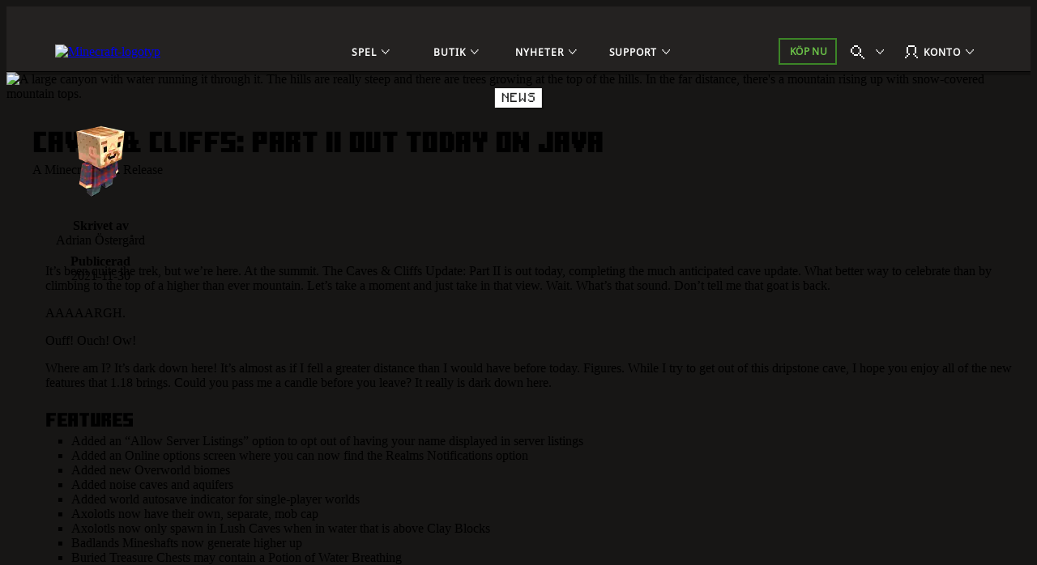

--- FILE ---
content_type: text/html;charset=utf-8
request_url: https://www.minecraft.net/sv-se/article/caves---cliffs--part-ii-out-today-java
body_size: 55840
content:

<!DOCTYPE HTML>
<html lang="sv-SE">

<head>
    <meta charset="UTF-8"/>
    <title>Caves &amp; Cliffs: Part II out today on Java | Minecraft</title>
    
    <meta name="description" content="A Minecraft Java Release"/>
    <meta name="template" content="article-page"/>
    <meta name="viewport" content="width=device-width, initial-scale=1"/>
    

    
    
<script defer="defer" type="text/javascript" src="https://rum.hlx.page/.rum/@adobe/helix-rum-js@%5E2/dist/rum-standalone.js" data-routing="p00000-e000000"></script>
<link rel="canonical" href="https://www.minecraft.net/sv-se/article/caves---cliffs--part-ii-out-today-java"/>


    
    
    <meta property="og:image" content="https://www.minecraft.net/content/dam/minecraftnet/games/minecraft/screenshots/1-18-release-header.jpg"/>
    <meta property="og:type" content="website"/>
    <meta property="og:site_name" content="Minecraft.net"/>
    <meta property="og:url" content="https://www.minecraft.net/sv-se/article/caves---cliffs--part-ii-out-today-java"/>
    <meta property="og:title" content="Caves &amp; Cliffs: Part II out today on Java"/>
    <meta property="og:description" content="A Minecraft Java Release"/>

    <meta name="twitter:card" content="summary_large_image"/>
    <meta name="twitter:site" content="@Minecraft"/>
    <meta name="twitter:title" content="Caves &amp; Cliffs: Part II out today on Java"/>
    <meta name="twitter:description" content="A Minecraft Java Release"/>
    <meta name="twitter:image" content="https://www.minecraft.net/content/dam/minecraftnet/games/minecraft/screenshots/1-18-release-header.jpg"/>
    <meta name="twitter:url" content="https://www.minecraft.net/sv-se/article/caves---cliffs--part-ii-out-today-java"/>

    <meta name="minecraft:tags" content="{&#34;primaryTags&#34;:[{&#34;id&#34;:&#34;minecraft:stockholm/news&#34;,&#34;label&#34;:&#34;News&#34;}],&#34;additionalTags&#34;:[{&#34;id&#34;:&#34;minecraft:stockholm/minecraft&#34;,&#34;label&#34;:&#34;Minecraft&#34;},{&#34;id&#34;:&#34;minecraft:stockholm/caves-and-cliffs&#34;,&#34;label&#34;:&#34;Caves and Cliffs&#34;}]}"/>
    

    <meta name="google-site-verification" content="w5t2MSFIIzY9mO07nhjvjbKJEmOosriQTo7GMERLVPs"/>
    <meta name="visitor-country-code" content="US"/>

    <meta property="article:published_time" content="2021-11-30T15:59:57Z"/>

    

    

    

    
    
        <link rel="stylesheet" href="https://www.minecraft.net/webui/mc-components.min.css" type="text/css"/>
    

    

    

    <script type="application/ld+json">
    {
        "@context": "https://schema.org",
        "@type": "NewsArticle",
        "mainEntityOfPage": {
            "@type": "WebPage",
            "@id": "https://www.minecraft.net/sv-se/article/caves---cliffs--part-ii-out-today-java"
        },
        "headline": "Caves &amp; Cliffs: Part II out today on Java",
        "image": [
            "https://www.minecraft.net/content/dam/minecraftnet/games/minecraft/screenshots/1-18-release-header.jpg"
        ],
        "datePublished": "2021-11-30T15:59:57.237+0000",
        "author": {
            "@type": "Person",
            "name": "Adrian Östergård"
        },
        "publisher": {
            "@type": "Organization",
            "name": "Minecraft",
            "logo": {
                "@type": "ImageObject",
                "url": "https://www.minecraft.net/etc.clientlibs/minecraft/clientlibs/main/resources/img/header/logo.png"
            }
        }
    }
</script>
    
        <script src="https://www.minecraft.net/webui/config.js"></script>
    
    <script src="https://wcpstatic.microsoft.com/mscc/lib/v2/wcp-consent.js"></script>
    <script src="https://assets.adobedtm.com/5ef092d1efb5/1e81bffe3e92/launch-89701b7f944e.min.js"></script>
    
    
<script src="/etc.clientlibs/minecraftnet/clientlibs/clientlib-site.min.107772026010215554500072508761767687799538.js"></script>



    



    


    
    
    

    

    
    
    <link rel="stylesheet" href="/etc.clientlibs/minecraftnet/clientlibs/clientlib-site.min.107772026010215554500072508761767687799538.css" type="text/css">


    
    

    

    <link rel="shortcut icon" type="image/x-icon" href="/etc.clientlibs/minecraftnet/clientlibs/clientlib-site/resources/favicon.ico"/>
    <link rel="icon" type="image/x-icon" href="/etc.clientlibs/minecraftnet/clientlibs/clientlib-site/resources/favicon.ico"/>

    <link rel="icon" type="image/png" sizes="192x192" href="/etc.clientlibs/minecraftnet/clientlibs/clientlib-site/resources/android-icon-192x192.png"/>
    <link rel="icon" type="image/png" sizes="32x32" href="/etc.clientlibs/minecraftnet/clientlibs/clientlib-site/resources/favicon-32x32.png"/>
    <link rel="icon" type="image/png" sizes="96x96" href="/etc.clientlibs/minecraftnet/clientlibs/clientlib-site/resources/favicon-96x96.png"/>
    <link rel="icon" type="image/png" sizes="16x16" href="/etc.clientlibs/minecraftnet/clientlibs/clientlib-site/resources/favicon-16x16.png"/>

    <link rel="apple-touch-icon" sizes="57x57" href="/etc.clientlibs/minecraftnet/clientlibs/clientlib-site/resources/apple-icon-57x57.png"/>
    <link rel="apple-touch-icon" sizes="60x60" href="/etc.clientlibs/minecraftnet/clientlibs/clientlib-site/resources/apple-icon-60x60.png"/>
    <link rel="apple-touch-icon" sizes="72x72" href="/etc.clientlibs/minecraftnet/clientlibs/clientlib-site/resources/apple-icon-72x72.png"/>
    <link rel="apple-touch-icon" sizes="76x76" href="/etc.clientlibs/minecraftnet/clientlibs/clientlib-site/resources/apple-icon-76x76.png"/>
    <link rel="apple-touch-icon" sizes="114x114" href="/etc.clientlibs/minecraftnet/clientlibs/clientlib-site/resources/apple-icon-114x114.png"/>
    <link rel="apple-touch-icon" sizes="120x120" href="/etc.clientlibs/minecraftnet/clientlibs/clientlib-site/resources/apple-icon-120x120.png"/>
    <link rel="apple-touch-icon" sizes="144x144" href="/etc.clientlibs/minecraftnet/clientlibs/clientlib-site/resources/apple-icon-144x144.png"/>
    <link rel="apple-touch-icon" sizes="152x152" href="/etc.clientlibs/minecraftnet/clientlibs/clientlib-site/resources/apple-icon-152x152.png"/>
    <link rel="apple-touch-icon" sizes="180x180" href="/etc.clientlibs/minecraftnet/clientlibs/clientlib-site/resources/apple-icon-180x180.png"/>
    

    

<script>(window.BOOMR_mq=window.BOOMR_mq||[]).push(["addVar",{"rua.upush":"false","rua.cpush":"true","rua.upre":"false","rua.cpre":"true","rua.uprl":"false","rua.cprl":"false","rua.cprf":"false","rua.trans":"SJ-be2b0091-50e1-43b9-831b-22294ffb0ee1","rua.cook":"false","rua.ims":"false","rua.ufprl":"false","rua.cfprl":"false","rua.isuxp":"false","rua.texp":"norulematch","rua.ceh":"false","rua.ueh":"false","rua.ieh.st":"0"}]);</script>
                              <script>!function(a){var e="https://s.go-mpulse.net/boomerang/",t="addEventListener";if("False"=="True")a.BOOMR_config=a.BOOMR_config||{},a.BOOMR_config.PageParams=a.BOOMR_config.PageParams||{},a.BOOMR_config.PageParams.pci=!0,e="https://s2.go-mpulse.net/boomerang/";if(window.BOOMR_API_key="YFFAU-YT7PV-UYYLA-KR9L9-43ZGM",function(){function n(e){a.BOOMR_onload=e&&e.timeStamp||(new Date).getTime()}if(!a.BOOMR||!a.BOOMR.version&&!a.BOOMR.snippetExecuted){a.BOOMR=a.BOOMR||{},a.BOOMR.snippetExecuted=!0;var i,_,o,r=document.createElement("iframe");if(a[t])a[t]("load",n,!1);else if(a.attachEvent)a.attachEvent("onload",n);r.src="javascript:void(0)",r.title="",r.role="presentation",(r.frameElement||r).style.cssText="width:0;height:0;border:0;display:none;",o=document.getElementsByTagName("script")[0],o.parentNode.insertBefore(r,o);try{_=r.contentWindow.document}catch(O){i=document.domain,r.src="javascript:var d=document.open();d.domain='"+i+"';void(0);",_=r.contentWindow.document}_.open()._l=function(){var a=this.createElement("script");if(i)this.domain=i;a.id="boomr-if-as",a.src=e+"YFFAU-YT7PV-UYYLA-KR9L9-43ZGM",BOOMR_lstart=(new Date).getTime(),this.body.appendChild(a)},_.write("<bo"+'dy onload="document._l();">'),_.close()}}(),"".length>0)if(a&&"performance"in a&&a.performance&&"function"==typeof a.performance.setResourceTimingBufferSize)a.performance.setResourceTimingBufferSize();!function(){if(BOOMR=a.BOOMR||{},BOOMR.plugins=BOOMR.plugins||{},!BOOMR.plugins.AK){var e="true"=="true"?1:0,t="",n="cj3j23ixzconc2lbp7iq-f-3fc8451bf-clientnsv4-s.akamaihd.net",i="false"=="true"?2:1,_={"ak.v":"39","ak.cp":"1053458","ak.ai":parseInt("625405",10),"ak.ol":"0","ak.cr":8,"ak.ipv":4,"ak.proto":"h2","ak.rid":"9856e1a4","ak.r":44267,"ak.a2":e,"ak.m":"r","ak.n":"ff","ak.bpcip":"18.118.157.0","ak.cport":37292,"ak.gh":"23.192.164.209","ak.quicv":"","ak.tlsv":"tls1.3","ak.0rtt":"","ak.0rtt.ed":"","ak.csrc":"-","ak.acc":"","ak.t":"1767997393","ak.ak":"hOBiQwZUYzCg5VSAfCLimQ==+JTR8slBFkPxm7CEvnufTf8qwo/hM0y6TQ5lFZQT4wWCp9EOIu4HKnK5asO66tbEoyaGWUncFSTimvmEB7UQ/MHLwfqZ0eM/i3/t2YYo+7KxJoH8u/f8QkJJj0ky+ov01NQ9BQpR7KlyDZ0hJBaggro/VSpYcEMZY98CrwJOmmegq32cr9aPtBAMALeAs39vqEHQMH/ibnX1di5i+612Rvbyoa1i1TWd5Mbd2TO5RwldRLjadW0mAsy2LvtrWxmtE/VuwdgCU12hbEH45vI8EamTeNGPUuBiXUwiySf4nx6lF22dlq6hZcWe3JMH2ZR2EpUpytpE9/QWJm+OPeiAIxmT7YEaQhfTAEdmSMYXpcR0K6doKvzb2AO19Gyp04nKGXfKfumKmM/bEdQj82DD3xmOBjVECiRrj0YjwFe8BsA=","ak.pv":"453","ak.dpoabenc":"","ak.tf":i};if(""!==t)_["ak.ruds"]=t;var o={i:!1,av:function(e){var t="http.initiator";if(e&&(!e[t]||"spa_hard"===e[t]))_["ak.feo"]=void 0!==a.aFeoApplied?1:0,BOOMR.addVar(_)},rv:function(){var a=["ak.bpcip","ak.cport","ak.cr","ak.csrc","ak.gh","ak.ipv","ak.m","ak.n","ak.ol","ak.proto","ak.quicv","ak.tlsv","ak.0rtt","ak.0rtt.ed","ak.r","ak.acc","ak.t","ak.tf"];BOOMR.removeVar(a)}};BOOMR.plugins.AK={akVars:_,akDNSPreFetchDomain:n,init:function(){if(!o.i){var a=BOOMR.subscribe;a("before_beacon",o.av,null,null),a("onbeacon",o.rv,null,null),o.i=!0}return this},is_complete:function(){return!0}}}}()}(window);</script></head>

<body class="article-page page basicpage MC_Bg_Core__off-black" id="article-page-3ae8f32229" data-cmp-link-accessibility-enabled data-cmp-link-accessibility-text="opens in a new tab">
<!--*/ Component content for sensitive pages */-->




    





    <div id="cookie-banner"></div>


    
    
    
        <div><div class="xfpage page basicpage">


    
    
    <div id="container-9a8dc06f39" class="cmp-container MC_Layout_Article">
        


<div class="aem-Grid aem-Grid--12 aem-Grid--default--12 ">
    
    <div class="primary-nav aem-GridColumn aem-GridColumn--default--12">
    <div class="MC_globalHeader" data-aem-item="globalHeaderA">
        <a id="TopNavSkipContent" href="#main-content" class="MC_skipContent" aria-label="Hoppa över till huvudinnehåll" data-aem-contentname="globalnav-skipnavigation">
            Hoppa över till huvudinnehåll
        </a>
        
        
    <header class="MC_globalHeaderA MC_globalHeaderA__v2" id="primary-nav-0653729e16" aria-label="Sidhuvud Landmärke" data-mc-mount="GlobalHeaderA" data-mc-logic="GlobalHeaderALogic" data-mc-config="{&#34;options&#34;:{&#34;stickyNav&#34;:&#34;true&#34;},&#34;overflow&#34;:{&#34;navText&#34;:&#34;Mer&#34;,&#34;navTextAria&#34;:&#34;Mer&#34;},&#34;notification&#34;:{&#34;moveIn&#34;:&#34;Navigationselement flyttas till överflöd&#34;,&#34;moveOut&#34;:&#34;Navigationselement flyttas ut ur överflödet&#34;}}">
        <div class="MC_globalHeaderA_ctr">
            <section class="MC_globalHeaderA_mCtr" data-aem-item="globalHeaderA-mobileNav">
                <div class="MC_globalHeaderA_mCtr_panel">
                    <div class="MC_globalHeaderA_mCtr_navBar">
                        <div class="MC_globalHeaderA_mCtr_logoContainer">
                            <a href="/sv-se" class="MC_globalHeaderA_mCtr_logo" aria-label="Minecraft-logotyp" data-aem-contentname="globalnav-logo">
                                <img src="/content/dam/minecraftnet/games/minecraft/logos/Global-Header_MCCB-Logo_300x51.svg" alt="Minecraft-logotyp"/>
                            </a>
                        </div>
                        <div class="MC_globalHeaderA_mCtr_menuControls">
                            <button class="MC_globalHeaderA_mCtr_menuToggle" aria-label="Stäng" type="button"></button>
                        </div>
                    </div>
                    <!--*/ Start Scrollbar  */-->
                    <div data-mc-mount="Scrollbar" class="MC_scrollbar MC_scrollbarA" data-mc-config="{&#34;options&#34;:{&#34;observeChildren&#34;:&#34;false&#34;,&#34;heightOffset&#34;:&#34;30&#34;}}">
                        <div class="MC_scrollbar_content_wrapper">
                            <div class="MC_scrollbar_content">
                                <nav class="MC_globalHeaderA_mCtr_primaryNav" aria-label="Landmärke för primär navigering">
                                    <ul>
                                        <li data-aem-item="globalnav-mobilemenu-Spel">
                                            <button class="MC_globalHeaderA_slideAction" type="button" aria-label="Spel" data-aem-contentname="globalnav-Gamesmenu">
                                                
                                                <div class="MC_globalHeaderA_topNav_icon"></div>
                                                
                                                <span class="MC_globalHeaderA_topNav_text">Spel</span>
                                            </button>
                                            <div class="MC_globalHeaderA_slideMenu">
                                                <div class="MC_globalHeaderA_slideMenu_container">
                                                    <button class="MC_globalHeaderA_slideActionBack" type="button" aria-label="Tillbaka" data-aem-contentname="globalnav-backmenu">
                                                        <span class="MC_globalHeaderA_topNav_text">Tillbaka</span>
                                                    </button>
                                                    <h2 class="MC_Heading_3">Spel</h2>
                                                    
                                                    <ul>
                                                        <li>
                                                            <button class="MC_globalHeaderA_slideAction" type="button" aria-label="Minecraft" data-aem-contentname="globalnav-Minecraftmenu">
                                                                <span class="MC_globalHeaderA_topNav_text">Minecraft</span>
                                                            </button>
                                                            <div class="MC_globalHeaderA_slideMenu">
                                                                <div class="MC_globalHeaderA_slideMenu_container">
                                                                    <button class="MC_globalHeaderA_slideActionBack" type="button" aria-label="Back to all games menu" data-aem-contentname="globalnav-backmenu">
                                                                        <span class="MC_globalHeaderA_topNav_text">Spel</span>
                                                                    </button>
                                                                    <h3 class="MC_Heading_3">Minecraft</h3>
                                                                    
                                                                    <div class="MC_globalHeaderA_itemGridA">
                                                                        <div class="MC_globalHeaderA_itemGridA_col">
                                                                            <a class="MC_globalHeaderA_itemGridA_item" href="/sv-se/about-minecraft" aria-label="Minecraft" data-aem-contentname="globalnav-tilelink" target="_self">
                                                                                <picture>
                                                                                    <img class="MC_globalHeaderA_itemGridA_poster" src="/content/dam/minecraftnet/games/minecraft/key-art/Global-Header_Image-Tile_MC-Java-Bedrock_570x321.jpg" alt="Steve och Alex lämnar en grotta och hamnar i en skog med olika djur och monster under texten: Minecraft Java &amp; Bedrock"/>
                                                                                </picture>
                                                                                <div class="MC_globalHeaderA_itemGridA_content">
                                                                                    <span class="MC_globalHeaderA_itemGridA_title">Minecraft</span>
                                                                                    <p>Utforska din egna unika värld, överlev natten och skapa allt du kan tänka dig!</p>

                                                                                </div>
                                                                            </a>
                                                                        </div>
<div class="MC_globalHeaderA_itemGridA_col">
                                                                            <a class="MC_globalHeaderA_itemGridA_item" href="/sv-se/marketplace" aria-label="Marknadsplats" data-aem-contentname="globalnav-tilelink" target="_self">
                                                                                <picture>
                                                                                    <img class="MC_globalHeaderA_itemGridA_poster" src="/content/dam/minecraftnet/games/minecraft/key-art/Global-Header_Image-Tile_Marketplace_321x321.jpg" alt="Minecraft-karaktärer tittar på olika nya innehåll som finns tillgängliga på marknadsplatsen"/>
                                                                                </picture>
                                                                                <div class="MC_globalHeaderA_itemGridA_content">
                                                                                    <span class="MC_globalHeaderA_itemGridA_title">Marknadsplats</span>
                                                                                    <p>Håll ditt spelande ändlöst uppfinningsrikt och roligt.</p>

                                                                                </div>
                                                                            </a>
                                                                        </div>
<div class="MC_globalHeaderA_itemGridA_col">
                                                                            <a class="MC_globalHeaderA_itemGridA_item" href="/sv-se/realms" aria-label="Minecraft Realms" data-aem-contentname="globalnav-tilelink" target="_self">
                                                                                <picture>
                                                                                    <img class="MC_globalHeaderA_itemGridA_poster" src="/content/dam/minecraftnet/games/minecraft/key-art/Global-Header_Image-Tile_Realms_321x321.jpg" alt="Steve, Alex och flera andra karaktärer och djur kommer ut ur en underjordisk portal under texten: Minecraft Realms"/>
                                                                                </picture>
                                                                                <div class="MC_globalHeaderA_itemGridA_content">
                                                                                    <span class="MC_globalHeaderA_itemGridA_title">Minecraft Realms</span>
                                                                                    <p>Spela med dina vänner på din egen personliga server.</p>

                                                                                </div>
                                                                            </a>
                                                                        </div>

                                                                        <div class="MC_globalHeaderA_itemGridA MC_globalHeaderA_itemGridA_navList">
                                                                            <div class="MC_globalHeaderA_itemGridA_col">
                                                                                <ul class="MC_globalHeaderA_itemGridA_list">
                                                                                    <li>
                                                                                        <a href="/sv-se/store/minecraft-deluxe-collection-pc" class="MC_globalHeaderA_itemGridA_link" style="--font-color: #86D562;" aria-label="Köp Minecraft" data-aem-contentname="globalnav-listlink" target="_self">Köp Minecraft</a>
                                                                                    </li>
                                                                                
                                                                                    <li>
                                                                                        <a href="/sv-se/store/minecraft-dungeons-legends-bundle" class="MC_globalHeaderA_itemGridA_link" aria-label="Köp Minecraft-trippelpaketet" data-aem-contentname="globalnav-listlink" target="_self">Köp Minecraft-trippelpaketet</a>
                                                                                    </li>
                                                                                
                                                                                    <li>
                                                                                        <a href="/sv-se/marketplace/marketplace-pass" class="MC_globalHeaderA_itemGridA_link" aria-label="Med Marketplace Pass kan du testa nytt innehåll varje månad" data-aem-contentname="globalnav-listlink" target="_self">Marknadsplats-pass</a>
                                                                                    </li>
                                                                                
                                                                                    <li>
                                                                                        <a href="/sv-se/minecraft-tips-for-beginners" class="MC_globalHeaderA_itemGridA_link" aria-label="Är du nybörjare på Minecraft?" data-aem-contentname="globalnav-listlink" target="_self">Är du nybörjare på Minecraft?</a>
                                                                                    </li>
                                                                                
                                                                                    <li>
                                                                                        <a href="/sv-se/servers" class="MC_globalHeaderA_itemGridA_link" aria-label="Servrar" data-aem-contentname="globalnav-listlink" target="_self">Servrar</a>
                                                                                    </li>
                                                                                
                                                                                    <li>
                                                                                        <a href="/sv-se/free-trial" class="MC_globalHeaderA_itemGridA_link" aria-label="Testa Minecraft kostnadsfritt" data-aem-contentname="globalnav-listlink" target="_self">Testa Minecraft kostnadsfritt</a>
                                                                                    </li>
                                                                                
                                                                                    <li>
                                                                                        <a href="https://classic.minecraft.net/" class="MC_globalHeaderA_itemGridA_link" aria-label="Spela Minecraft Classic" data-aem-contentname="globalnav-listlink" target="_blank">Spela Minecraft Classic</a>
                                                                                    </li>
                                                                                </ul>
                                                                            </div>
                                                                        </div>
                                                                    </div>
                                                                    
                                                                </div>
                                                            </div>
                                                        </li>
<li>
                                                            <button class="MC_globalHeaderA_slideAction" type="button" aria-label="Minecraft Dungeons" data-aem-contentname="globalnav-Minecraft Dungeonsmenu">
                                                                <span class="MC_globalHeaderA_topNav_text">Minecraft Dungeons</span>
                                                            </button>
                                                            <div class="MC_globalHeaderA_slideMenu">
                                                                <div class="MC_globalHeaderA_slideMenu_container">
                                                                    <button class="MC_globalHeaderA_slideActionBack" type="button" aria-label="Back to all games menu" data-aem-contentname="globalnav-backmenu">
                                                                        <span class="MC_globalHeaderA_topNav_text">Spel</span>
                                                                    </button>
                                                                    <h3 class="MC_Heading_3">Minecraft Dungeons</h3>
                                                                    
                                                                    <div class="MC_globalHeaderA_itemGridA">
                                                                        <div class="MC_globalHeaderA_itemGridA_col">
                                                                            <a class="MC_globalHeaderA_itemGridA_item" href="/sv-se/about-dungeons" aria-label="Minecraft Dungeons" data-aem-contentname="globalnav-tilelink" target="_self">
                                                                                <picture>
                                                                                    <img class="MC_globalHeaderA_itemGridA_poster" src="/content/dam/minecraftnet/games/dungeons/key-art/Global-Header_Image-Tile_MC-Dungeons_570x321.jpg" alt="Fyra hjältar möter en hord av monster djupt inne i en grotta under texten: Minecraft Dungeons"/>
                                                                                </picture>
                                                                                <div class="MC_globalHeaderA_itemGridA_content">
                                                                                    <span class="MC_globalHeaderA_itemGridA_title">Minecraft Dungeons</span>
                                                                                    <p>Upptäck ett action- och äventyrsspel inspirerat av klassiska dungeon crawlers.</p>

                                                                                </div>
                                                                            </a>
                                                                        </div>
<div class="MC_globalHeaderA_itemGridA_col">
                                                                            <a class="MC_globalHeaderA_itemGridA_item" href="/sv-se/store/minecraft-dungeons-ultimate-edition" aria-label="Ultimate Edition" data-aem-contentname="globalnav-tilelink" target="_self">
                                                                                <picture>
                                                                                    <img class="MC_globalHeaderA_itemGridA_poster" src="/content/dam/minecraftnet/games/minecraft/key-art/Global-Header_Image-Tile_MCD-Ultimate-Edition_321x321.jpg" alt="Fyra hjältar omges av monster och nya bossar under texten: Minecraft Dungeons Ultimate Edition"/>
                                                                                </picture>
                                                                                <div class="MC_globalHeaderA_itemGridA_content">
                                                                                    <span class="MC_globalHeaderA_itemGridA_title">Ultimate Edition</span>
                                                                                    <p>Slåss mot ikoniska varelser och samla legendariska föremål.</p>

                                                                                </div>
                                                                            </a>
                                                                        </div>
<div class="MC_globalHeaderA_itemGridA_col">
                                                                            <a class="MC_globalHeaderA_itemGridA_item" href="/sv-se/store/minecraft-dungeons-ultimate-dlc" aria-label="Ultimate DLC-paket" data-aem-contentname="globalnav-tilelink" target="_self">
                                                                                <picture>
                                                                                    <img class="MC_globalHeaderA_itemGridA_poster" src="/content/dam/minecraftnet/games/dungeons/key-art/Global-Header_Image-Tile_MCD-Ultimate-Bundle_321x321.jpg" alt="Fyra hjältar redo att bekämpa nya monster. Texten lyder: Minecraft Dungeons Ultimate DLC-paket"/>
                                                                                </picture>
                                                                                <div class="MC_globalHeaderA_itemGridA_content">
                                                                                    <span class="MC_globalHeaderA_itemGridA_title">Ultimate DLC-paket</span>
                                                                                    <p>Samla på dig alla sex DLC:er med Ultimate DLC-paketet.</p>

                                                                                </div>
                                                                            </a>
                                                                        </div>

                                                                        <div class="MC_globalHeaderA_itemGridA MC_globalHeaderA_itemGridA_navList">
                                                                            <div class="MC_globalHeaderA_itemGridA_col">
                                                                                <ul class="MC_globalHeaderA_itemGridA_list">
                                                                                    <li>
                                                                                        <a href="/sv-se/store/minecraft-dungeons-ultimate-edition" class="MC_globalHeaderA_itemGridA_link" style="--font-color: #FFC42B;" aria-label="Köp Minecraft Dungeons" data-aem-contentname="globalnav-listlink" target="_self">Köp Minecraft Dungeons</a>
                                                                                    </li>
                                                                                
                                                                                    <li>
                                                                                        <a href="/sv-se/store/minecraft-dungeons-legends-bundle" class="MC_globalHeaderA_itemGridA_link" aria-label="Köp Minecraft-trippelpaketet" data-aem-contentname="globalnav-listlink" target="_self">Köp Minecraft-trippelpaketet</a>
                                                                                    </li>
                                                                                </ul>
                                                                            </div>
                                                                        </div>
                                                                    </div>
                                                                    
                                                                </div>
                                                            </div>
                                                        </li>
<li>
                                                            <button class="MC_globalHeaderA_slideAction" type="button" aria-label="Minecraft Legends" data-aem-contentname="globalnav-Minecraft Legendsmenu">
                                                                <span class="MC_globalHeaderA_topNav_text">Minecraft Legends</span>
                                                            </button>
                                                            <div class="MC_globalHeaderA_slideMenu">
                                                                <div class="MC_globalHeaderA_slideMenu_container">
                                                                    <button class="MC_globalHeaderA_slideActionBack" type="button" aria-label="Back to all games menu" data-aem-contentname="globalnav-backmenu">
                                                                        <span class="MC_globalHeaderA_topNav_text">Spel</span>
                                                                    </button>
                                                                    <h3 class="MC_Heading_3">Minecraft Legends</h3>
                                                                    
                                                                    <div class="MC_globalHeaderA_itemGridA">
                                                                        <div class="MC_globalHeaderA_itemGridA_col">
                                                                            <a class="MC_globalHeaderA_itemGridA_item" href="/sv-se/about-legends" aria-label="Minecraft Legends" data-aem-contentname="globalnav-tilelink" target="_self">
                                                                                <picture>
                                                                                    <img class="MC_globalHeaderA_itemGridA_poster" src="/content/dam/minecraftnet/games/badger/key-art/Global-Header_Image-Tile_MC-Legends_570x321.jpg" alt="En hjälte står mellan två stridande arméer över texten: Minecraft Legends"/>
                                                                                </picture>
                                                                                <div class="MC_globalHeaderA_itemGridA_content">
                                                                                    <span class="MC_globalHeaderA_itemGridA_title">Minecraft Legends</span>
                                                                                    <p>Led dina allierade för att försvara Övervärlden i det här spännande actionstrategispelet.</p>

                                                                                </div>
                                                                            </a>
                                                                        </div>
<div class="MC_globalHeaderA_itemGridA_col">
                                                                            <a class="MC_globalHeaderA_itemGridA_item" href="/sv-se/store/legends-deluxe-edition" aria-label="Minecraft Legends Deluxe Edition" data-aem-contentname="globalnav-tilelink" target="_self">
                                                                                <picture>
                                                                                    <img class="MC_globalHeaderA_itemGridA_poster" src="/content/dam/minecraftnet/games/badger/key-art/Global-Header_Image-Tile_MCL-Deluxe-Edition_321x321.jpg" alt="En hjälte står mellan två stridande arméer över texten: Minecraft Legends Deluxe Edition"/>
                                                                                </picture>
                                                                                <div class="MC_globalHeaderA_itemGridA_content">
                                                                                    <span class="MC_globalHeaderA_itemGridA_title">Minecraft Legends Deluxe Edition</span>
                                                                                    <p>Höj din fana högt med sex extra utseenden!</p>

                                                                                </div>
                                                                            </a>
                                                                        </div>
<div class="MC_globalHeaderA_itemGridA_col">
                                                                            <a class="MC_globalHeaderA_itemGridA_item" href="/sv-se/store/legends-deluxe-skin-pack" aria-label="Deluxe utseendepaket" data-aem-contentname="globalnav-tilelink" target="_self">
                                                                                <picture>
                                                                                    <img class="MC_globalHeaderA_itemGridA_poster" src="/content/dam/minecraftnet/games/minecraft/key-art/Global-Header_Image-Tile_MCL-Deluxe-Skin-Pack_321x321.jpg" alt="En hjälte som rider på en häst, båda bär ny rustning"/>
                                                                                </picture>
                                                                                <div class="MC_globalHeaderA_itemGridA_content">
                                                                                    <span class="MC_globalHeaderA_itemGridA_title">Deluxe utseendepaket</span>
                                                                                    <p>Klä din hjälte och hans häst i fina kläder.</p>

                                                                                </div>
                                                                            </a>
                                                                        </div>

                                                                        <div class="MC_globalHeaderA_itemGridA MC_globalHeaderA_itemGridA_navList">
                                                                            <div class="MC_globalHeaderA_itemGridA_col">
                                                                                <ul class="MC_globalHeaderA_itemGridA_list">
                                                                                    <li>
                                                                                        <a href="/sv-se/store/legends-deluxe-edition" class="MC_globalHeaderA_itemGridA_link" style="--font-color: #70DFFF;" aria-label="Köp Minecraft Legends" data-aem-contentname="globalnav-listlink" target="_self">Köp Minecraft Legends</a>
                                                                                    </li>
                                                                                
                                                                                    <li>
                                                                                        <a href="/sv-se/store/minecraft-dungeons-legends-bundle" class="MC_globalHeaderA_itemGridA_link" aria-label="Köp Minecraft-trippelpaketet" data-aem-contentname="globalnav-listlink" target="_self">Köp Minecraft-trippelpaketet</a>
                                                                                    </li>
                                                                                </ul>
                                                                            </div>
                                                                        </div>
                                                                    </div>
                                                                    
                                                                </div>
                                                            </div>
                                                        </li>
<li>
                                                            <button class="MC_globalHeaderA_slideAction" type="button" aria-label="Minecraft Education" data-aem-contentname="globalnav-Minecraft Educationmenu">
                                                                <span class="MC_globalHeaderA_topNav_text">Minecraft Education</span>
                                                            </button>
                                                            <div class="MC_globalHeaderA_slideMenu">
                                                                <div class="MC_globalHeaderA_slideMenu_container">
                                                                    <button class="MC_globalHeaderA_slideActionBack" type="button" aria-label="Back to all games menu" data-aem-contentname="globalnav-backmenu">
                                                                        <span class="MC_globalHeaderA_topNav_text">Spel</span>
                                                                    </button>
                                                                    <h3 class="MC_Heading_3">Minecraft Education</h3>
                                                                    
                                                                    <div class="MC_globalHeaderA_itemGridA">
                                                                        <div class="MC_globalHeaderA_itemGridA_col">
                                                                            <a class="MC_globalHeaderA_itemGridA_item" href="https://education.minecraft.net" aria-label="Minecraft Education" data-aem-contentname="globalnav-tilelink" target="_self">
                                                                                <picture>
                                                                                    <img class="MC_globalHeaderA_itemGridA_poster" src="/content/dam/minecraftnet/games/minecraft/key-art/MCEDU%20Hero%20Art%20Logo.png" alt="Minecraft Education lär dig koda "/>
                                                                                </picture>
                                                                                <div class="MC_globalHeaderA_itemGridA_content">
                                                                                    <span class="MC_globalHeaderA_itemGridA_title">Minecraft Education</span>
                                                                                    <p>Lås upp en värld av lärande med Minecraft Education hemma och i klassrummet!</p>

                                                                                </div>
                                                                            </a>
                                                                        </div>
<div class="MC_globalHeaderA_itemGridA_col">
                                                                            <a class="MC_globalHeaderA_itemGridA_item" href="https://aka.ms/hourofcode" aria-label="Lär dig koda" data-aem-contentname="globalnav-tilelink" target="_self">
                                                                                <picture>
                                                                                    <img class="MC_globalHeaderA_itemGridA_poster" src="/content/dam/minecraftnet/games/minecraft/key-art/MCEDU_HourOfCode24_Instagram_1080x1080.png" alt="Minecraft Education-scenario med ett skelett som spelar gitarr, en Enderman i en tutu som dansar och en zombie som sjunger på scenen. Texten Showen måste fortsätta syns under Minecraft Education-logotypen."/>
                                                                                </picture>
                                                                                <div class="MC_globalHeaderA_itemGridA_content">
                                                                                    <span class="MC_globalHeaderA_itemGridA_title">Lär dig koda</span>
                                                                                    <p>Upptäck det roliga med kodning med en gratis Hour of Code-lektion.</p>

                                                                                </div>
                                                                            </a>
                                                                        </div>
<div class="MC_globalHeaderA_itemGridA_col">
                                                                            <a class="MC_globalHeaderA_itemGridA_item" href="https://education.minecraft.net/discover/artemis-missions" aria-label="Utforska STEM i rymden" data-aem-contentname="globalnav-tilelink" target="_self">
                                                                                <picture>
                                                                                    <img class="MC_globalHeaderA_itemGridA_poster" src="/content/dam/minecraftnet/games/minecraft/key-art/EDU_NASA_ARTEMIS_MISSIONS_1080x1080.png" alt="Minecraft Education-scenario med en raketuppskjutning med lågor, inspirerad av NASA:s Artemis Missions. Texten Artemis Missions syns under Minecraft Education-logotypen."/>
                                                                                </picture>
                                                                                <div class="MC_globalHeaderA_itemGridA_content">
                                                                                    <span class="MC_globalHeaderA_itemGridA_title">Utforska STEM i rymden</span>
                                                                                    <p>Bygg och lyft mot månen med raketvetenskap.</p>

                                                                                </div>
                                                                            </a>
                                                                        </div>

                                                                        <div class="MC_globalHeaderA_itemGridA MC_globalHeaderA_itemGridA_navList">
                                                                            <div class="MC_globalHeaderA_itemGridA_col">
                                                                                <ul class="MC_globalHeaderA_itemGridA_list">
                                                                                    <li>
                                                                                        <a href="https://education.minecraft.net/get-started/download" class="MC_globalHeaderA_itemGridA_link" style="--font-color: #86D562;" aria-label="Ladda ner demo" data-aem-contentname="globalnav-listlink" target="_self">Ladda ner demo</a>
                                                                                    </li>
                                                                                
                                                                                    <li>
                                                                                        <a href="https://education.minecraft.net/discover/cyber-and-digital-safety" class="MC_globalHeaderA_itemGridA_link" aria-label="Lär dig onlinesäkerhet" data-aem-contentname="globalnav-listlink" target="_self">Lär dig onlinesäkerhet</a>
                                                                                    </li>
                                                                                
                                                                                    <li>
                                                                                        <a href="https://education.minecraft.net/discover/planet-earth-3" class="MC_globalHeaderA_itemGridA_link" aria-label="Gör vetenskapen levande" data-aem-contentname="globalnav-listlink" target="_self">Gör vetenskapen levande</a>
                                                                                    </li>
                                                                                
                                                                                    <li>
                                                                                        <a href="https://education.minecraft.net/get-started/parents" class="MC_globalHeaderA_itemGridA_link" aria-label="För föräldrar" data-aem-contentname="globalnav-listlink" target="_self">För föräldrar</a>
                                                                                    </li>
                                                                                
                                                                                    <li>
                                                                                        <a href="https://education.minecraft.net/get-started/educators" class="MC_globalHeaderA_itemGridA_link" aria-label="Pedagoger" data-aem-contentname="globalnav-listlink" target="_self">För pedagoger</a>
                                                                                    </li>
                                                                                
                                                                                    <li>
                                                                                        <a href="https://education.minecraft.net/licensing" class="MC_globalHeaderA_itemGridA_link" aria-label="Så här köper du" data-aem-contentname="globalnav-listlink" target="_self">Så här köper du</a>
                                                                                    </li>
                                                                                </ul>
                                                                            </div>
                                                                        </div>
                                                                    </div>
                                                                    
                                                                </div>
                                                            </div>
                                                        </li>

                                                    </ul>

                                                    <ul class="MC_globalHeaderA_slideAction_recoLinks_list">
                                                        <li>
                                                            <a class="MC_globalHeaderA_slideAction_recoLinks_link" href="/sv-se/download" aria-label="Gå till nedladdningar" data-aem-contentname="globalnav-recolink" target="_self">Gå till nedladdningar</a>
                                                        </li>
                                                    
                                                        <li>
                                                            <a class="MC_globalHeaderA_slideAction_recoLinks_link" href="/sv-se/redeem" aria-label="Lös in en presentkod" data-aem-contentname="globalnav-recolink" target="_self">Lös in en presentkod</a>
                                                        </li>
                                                    </ul>
                                                    
                                                </div>
                                            </div>
                                        </li>
<li data-aem-item="globalnav-mobilemenu-Butik">
                                            <button class="MC_globalHeaderA_slideAction" type="button" aria-label="Butik" data-aem-contentname="globalnav-Shopmenu">
                                                
                                                <div class="MC_globalHeaderA_topNav_icon"></div>
                                                
                                                <span class="MC_globalHeaderA_topNav_text">Butik</span>
                                            </button>
                                            <div class="MC_globalHeaderA_slideMenu">
                                                <div class="MC_globalHeaderA_slideMenu_container">
                                                    <button class="MC_globalHeaderA_slideActionBack" type="button" aria-label="Tillbaka" data-aem-contentname="globalnav-backmenu">
                                                        <span class="MC_globalHeaderA_topNav_text">Tillbaka</span>
                                                    </button>
                                                    <h2 class="MC_Heading_3">Butik</h2>
                                                    
                                                    <ul>
                                                        <li>
                                                            <button class="MC_globalHeaderA_slideAction" type="button" aria-label="Marknadsplats" data-aem-contentname="globalnav-Marketplacemenu">
                                                                <span class="MC_globalHeaderA_topNav_text">Marknadsplats</span>
                                                            </button>
                                                            <div class="MC_globalHeaderA_slideMenu">
                                                                <div class="MC_globalHeaderA_slideMenu_container">
                                                                    <button class="MC_globalHeaderA_slideActionBack" type="button" aria-label="Back to all games menu" data-aem-contentname="globalnav-backmenu">
                                                                        <span class="MC_globalHeaderA_topNav_text">Butik</span>
                                                                    </button>
                                                                    <h3 class="MC_Heading_3">Marknadsplats</h3>
                                                                    
                                                                    <div class="MC_globalHeaderA_itemGridA">
                                                                        <div class="MC_globalHeaderA_itemGridA_col">
                                                                            <a class="MC_globalHeaderA_itemGridA_item" href="/sv-se/marketplace" aria-label="Marknadsplats" data-aem-contentname="globalnav-tilelink" target="_self">
                                                                                <picture>
                                                                                    <img class="MC_globalHeaderA_itemGridA_poster" src="/content/dam/minecraftnet/games/minecraft/marketplace/Global-Header_Image-Tile_Marketplace-With-Logo_570x321.jpg" alt="Minecraft Marketplace"/>
                                                                                </picture>
                                                                                <div class="MC_globalHeaderA_itemGridA_content">
                                                                                    <span class="MC_globalHeaderA_itemGridA_title">Marknadsplats</span>
                                                                                    <p>Håll ditt spelande ändlöst uppfinningsrikt och roligt med utseendepaket, texturpaket och mycket mer!</p>

                                                                                </div>
                                                                            </a>
                                                                        </div>
<div class="MC_globalHeaderA_itemGridA_col">
                                                                            <a class="MC_globalHeaderA_itemGridA_item" href="https://www.minecraft.net/marketplace/buy-minecoins" aria-label="Minecoins" data-aem-contentname="globalnav-tilelink" target="_self">
                                                                                <picture>
                                                                                    <img class="MC_globalHeaderA_itemGridA_poster" src="/content/dam/minecraftnet/games/minecraft/marketplace/Global-Header_Image-Tile_Minecoins_321x321.jpg" alt="En hög med gyllene Minecoins som glittrar under Minecraft Marketplace-logotypen."/>
                                                                                </picture>
                                                                                <div class="MC_globalHeaderA_itemGridA_content">
                                                                                    <span class="MC_globalHeaderA_itemGridA_title">Minecoins</span>
                                                                                    <p>Gör mer med Minecoins.</p>

                                                                                </div>
                                                                            </a>
                                                                        </div>
<div class="MC_globalHeaderA_itemGridA_col">
                                                                            <a class="MC_globalHeaderA_itemGridA_item" href="/sv-se/realms/bedrock" aria-label="Realms Plus" data-aem-contentname="globalnav-tilelink" target="_self">
                                                                                <picture>
                                                                                    <img class="MC_globalHeaderA_itemGridA_poster" src="/content/dam/minecraftnet/games/minecraft/realms/Global-Header_Image-Tile_Realms-Plus_321x321.jpg" alt/>
                                                                                </picture>
                                                                                <div class="MC_globalHeaderA_itemGridA_content">
                                                                                    <span class="MC_globalHeaderA_itemGridA_title">Realms Plus</span>
                                                                                    <p>Spela med dina vänner på din egen personliga server.</p>

                                                                                </div>
                                                                            </a>
                                                                        </div>

                                                                        <div class="MC_globalHeaderA_itemGridA MC_globalHeaderA_itemGridA_navList">
                                                                            <div class="MC_globalHeaderA_itemGridA_col">
                                                                                <ul class="MC_globalHeaderA_itemGridA_list">
                                                                                    <li>
                                                                                        <a href="/sv-se/marketplace/marketplace-pass" class="MC_globalHeaderA_itemGridA_link" style="--font-color: #FFD953;" aria-label="Marknadsplats-pass" data-aem-contentname="globalnav-listlink" target="_self">Marknadsplats-pass</a>
                                                                                    </li>
                                                                                
                                                                                    <li>
                                                                                        <a href="/sv-se/creator" class="MC_globalHeaderA_itemGridA_link" aria-label="Bli en kreatör" data-aem-contentname="globalnav-listlink" target="_self">Bli en kreatör</a>
                                                                                    </li>
                                                                                
                                                                                    <li>
                                                                                        <a href="/sv-se/partner" class="MC_globalHeaderA_itemGridA_link" aria-label="Bli en partner" data-aem-contentname="globalnav-listlink" target="_self">Bli partner</a>
                                                                                    </li>
                                                                                </ul>
                                                                            </div>
                                                                        </div>
                                                                    </div>
                                                                    
                                                                </div>
                                                            </div>
                                                        </li>
<li>
                                                            <button class="MC_globalHeaderA_slideAction" type="button" aria-label="Prenumerationer" data-aem-contentname="globalnav-Subscriptionsmenu">
                                                                <span class="MC_globalHeaderA_topNav_text">Prenumerationer</span>
                                                            </button>
                                                            <div class="MC_globalHeaderA_slideMenu">
                                                                <div class="MC_globalHeaderA_slideMenu_container">
                                                                    <button class="MC_globalHeaderA_slideActionBack" type="button" aria-label="Back to all games menu" data-aem-contentname="globalnav-backmenu">
                                                                        <span class="MC_globalHeaderA_topNav_text">Butik</span>
                                                                    </button>
                                                                    <h3 class="MC_Heading_3">Prenumerationer</h3>
                                                                    
                                                                    <div class="MC_globalHeaderA_itemGridA">
                                                                        <div class="MC_globalHeaderA_itemGridA_col">
                                                                            <a class="MC_globalHeaderA_itemGridA_item" href="/sv-se/realms" aria-label="Realms" data-aem-contentname="globalnav-tilelink" target="_self">
                                                                                <picture>
                                                                                    <img class="MC_globalHeaderA_itemGridA_poster" src="/content/dam/minecraftnet/games/minecraft/realms/Global-Header_Image-Tile_Realms-Bedrock_570x321_01.png" alt/>
                                                                                </picture>
                                                                                <div class="MC_globalHeaderA_itemGridA_content">
                                                                                    <span class="MC_globalHeaderA_itemGridA_title">Realms</span>
                                                                                    <p>Spela med dina vänner på din egen personliga server.</p>

                                                                                </div>
                                                                            </a>
                                                                        </div>
<div class="MC_globalHeaderA_itemGridA_col">
                                                                            <a class="MC_globalHeaderA_itemGridA_item" href="/sv-se/marketplace/marketplace-pass" aria-label="Marketplace Pass" data-aem-contentname="globalnav-tilelink" target="_self">
                                                                                <picture>
                                                                                    <img class="MC_globalHeaderA_itemGridA_poster" src="/content/dam/minecraftnet/games/minecraft/marketplace/Global-Header_Image-Tile_Marketplace-Pass_321x321.jpg" alt/>
                                                                                </picture>
                                                                                <div class="MC_globalHeaderA_itemGridA_content">
                                                                                    <span class="MC_globalHeaderA_itemGridA_title">Marketplace Pass</span>
                                                                                    <p>Håll ditt spelande ändlöst uppfinningsrikt och roligt med utseendepaket, texturpaket och mycket mer!</p>

                                                                                </div>
                                                                            </a>
                                                                        </div>

                                                                        <div class="MC_globalHeaderA_itemGridA MC_globalHeaderA_itemGridA_navList">
                                                                            <div class="MC_globalHeaderA_itemGridA_col">
                                                                                <ul class="MC_globalHeaderA_itemGridA_list">
                                                                                    <li>
                                                                                        <a href="/sv-se/realms#realms-tutorials" class="MC_globalHeaderA_itemGridA_link" style="--font-color: #E833C2;" aria-label="Handledning och guide för Realms" data-aem-contentname="globalnav-listlink" target="_self">Handledning och guide för Realms</a>
                                                                                    </li>
                                                                                
                                                                                    <li>
                                                                                        <a href="/sv-se/msaprofile/mygames" class="MC_globalHeaderA_itemGridA_link" aria-label="Hantera din Realm" data-aem-contentname="globalnav-listlink" target="_self">Hantera din Realm</a>
                                                                                    </li>
                                                                                
                                                                                    <li>
                                                                                        <a href="/sv-se/marketplace" class="MC_globalHeaderA_itemGridA_link" aria-label="Marknadsplats" data-aem-contentname="globalnav-listlink" target="_self">Marknadsplats</a>
                                                                                    </li>
                                                                                
                                                                                    <li>
                                                                                        <a href="/sv-se/servers" class="MC_globalHeaderA_itemGridA_link" aria-label="Servrar" data-aem-contentname="globalnav-listlink" target="_self">Servrar</a>
                                                                                    </li>
                                                                                </ul>
                                                                            </div>
                                                                        </div>
                                                                    </div>
                                                                    
                                                                </div>
                                                            </div>
                                                        </li>
<li>
                                                            <button class="MC_globalHeaderA_slideAction" type="button" aria-label="Prylar" data-aem-contentname="globalnav-Merchmenu">
                                                                <span class="MC_globalHeaderA_topNav_text">Prylar</span>
                                                            </button>
                                                            <div class="MC_globalHeaderA_slideMenu">
                                                                <div class="MC_globalHeaderA_slideMenu_container">
                                                                    <button class="MC_globalHeaderA_slideActionBack" type="button" aria-label="Back to all games menu" data-aem-contentname="globalnav-backmenu">
                                                                        <span class="MC_globalHeaderA_topNav_text">Butik</span>
                                                                    </button>
                                                                    <h3 class="MC_Heading_3">Prylar</h3>
                                                                    
                                                                    <div class="MC_globalHeaderA_itemGridA">
                                                                        <div class="MC_globalHeaderA_itemGridA_col">
                                                                            <a class="MC_globalHeaderA_itemGridA_item" href="https://minecraftshop.com/?utm_source=minecraft.net&utm_medium=referral&utm_campaign=mc-net-nav&utm_content=mc-net-nav" aria-label="Officiella Minecraft-produkter" data-aem-contentname="globalnav-tilelink" target="_blank">
                                                                                <picture>
                                                                                    <img class="MC_globalHeaderA_itemGridA_poster" src="/content/dam/minecraftnet/games/minecraft/merch/MC_Slippers_Dot_Net_Tile_570x321.png" alt="Mjuka Minecraft-bältdjurstofflor med blockig design, som bärs på fötter mot en ljusgrön bakgrund."/>
                                                                                </picture>
                                                                                <div class="MC_globalHeaderA_itemGridA_content">
                                                                                    <span class="MC_globalHeaderA_itemGridA_title MC_Glyph_Link_A">Officiella Minecraft-produkter</span>
                                                                                    <p>Köp de senaste officiella Minecraft-produkterna för vuxna.</p>

                                                                                </div>
                                                                            </a>
                                                                        </div>
<div class="MC_globalHeaderA_itemGridA_col">
                                                                            <a class="MC_globalHeaderA_itemGridA_item" href="https://minecraftshop.com/collections/kids?utm_source=minecraft.net&utm_medium=referral&utm_campaign=mc-net-nav&utm_content=mc-net-nav" aria-label="Minecraft-kläder för barn" data-aem-contentname="globalnav-tilelink" target="_blank">
                                                                                <picture>
                                                                                    <img class="MC_globalHeaderA_itemGridA_poster" src="/content/dam/minecraftnet/games/minecraft/merch/Global-Header_Image-Tile_Merch-Kids_321x321.jpg" alt="Ett barn med en Minecraft-hoodie"/>
                                                                                </picture>
                                                                                <div class="MC_globalHeaderA_itemGridA_content">
                                                                                    <span class="MC_globalHeaderA_itemGridA_title MC_Glyph_Link_A">Minecraft-kläder för barn</span>
                                                                                    <p>Äventyret väntar: episka Minecraft-kläder för barn.</p>

                                                                                </div>
                                                                            </a>
                                                                        </div>
<div class="MC_globalHeaderA_itemGridA_col">
                                                                            <a class="MC_globalHeaderA_itemGridA_item" href="https://minecraftshop.com/collections/plush?utm_source=minecraft.net&utm_medium=referral&utm_campaign=mc-net-nav&utm_content=mc-net-nav" aria-label="Minecraft Plush" data-aem-contentname="globalnav-tilelink" target="_blank">
                                                                                <picture>
                                                                                    <img class="MC_globalHeaderA_itemGridA_poster" src="/content/dam/minecraftnet/games/minecraft/merch/Global-Header_Image-Tile_Merch-Plush_321x321.jpg" alt="Ett barn håller upp ett creeper-gosedjur"/>
                                                                                </picture>
                                                                                <div class="MC_globalHeaderA_itemGridA_content">
                                                                                    <span class="MC_globalHeaderA_itemGridA_title MC_Glyph_Link_A">Minecraft Plush</span>
                                                                                    <p>Handla mysiga kuber och andra Minecraft-gosedjur.</p>

                                                                                </div>
                                                                            </a>
                                                                        </div>

                                                                        <div class="MC_globalHeaderA_itemGridA MC_globalHeaderA_itemGridA_navList">
                                                                            <div class="MC_globalHeaderA_itemGridA_col">
                                                                                <ul class="MC_globalHeaderA_itemGridA_list">
                                                                                    <li>
                                                                                        <a href="https://minecraftshop.com/collections/best-sellers?utm_source=minecraft.net&utm_medium=referral&utm_campaign=mc-net-nav&utm_content=mc-net-nav" class="MC_globalHeaderA_itemGridA_link MC_Glyph_Link_A" aria-label="Bästsäljare" data-aem-contentname="globalnav-listlink" target="_blank">Bästsäljare</a>
                                                                                    </li>
                                                                                
                                                                                    <li>
                                                                                        <a href="https://minecraftshop.com/collections/new-arrivals?utm_source=minecraft.net&utm_medium=referral&utm_campaign=mc-net-nav&utm_content=mc-net-nav" class="MC_globalHeaderA_itemGridA_link MC_Glyph_Link_A" aria-label="Nyinkomna varor i Minecraft-butiken" data-aem-contentname="globalnav-listlink" target="_blank">Nyinkommet</a>
                                                                                    </li>
                                                                                
                                                                                    <li>
                                                                                        <a href="https://minecraftshop.com/collections/sale?utm_source=minecraft.net&utm_medium=referral&utm_campaign=mc-net-nav&utm_content=mc-net-nav" class="MC_globalHeaderA_itemGridA_link MC_Glyph_Link_A" aria-label="På rea" data-aem-contentname="globalnav-listlink" target="_blank">På rea</a>
                                                                                    </li>
                                                                                </ul>
                                                                            </div>
                                                                        </div>
                                                                    </div>
                                                                    
                                                                </div>
                                                            </div>
                                                        </li>

                                                    </ul>

                                                    <ul class="MC_globalHeaderA_slideAction_recoLinks_list">
                                                        <li>
                                                            <a class="MC_globalHeaderA_slideAction_recoLinks_link" href="/sv-se/redeem" aria-label="Lös in en presentkod" data-aem-contentname="globalnav-recolink" target="_self">Lös in en presentkod</a>
                                                        </li>
                                                    
                                                        <li>
                                                            <a class="MC_globalHeaderA_slideAction_recoLinks_link" href="/sv-se/free-trial" aria-label="Testa Minecraft kostnadsfritt" data-aem-contentname="globalnav-recolink" target="_self">Testa Minecraft kostnadsfritt</a>
                                                        </li>
                                                    </ul>
                                                    
                                                </div>
                                            </div>
                                        </li>
<li data-aem-item="globalnav-mobilemenu-Nyheter">
                                            <button class="MC_globalHeaderA_slideAction" type="button" aria-label="Nyheter" data-aem-contentname="globalnav-Newsmenu">
                                                
                                                <div class="MC_globalHeaderA_topNav_icon"></div>
                                                
                                                <span class="MC_globalHeaderA_topNav_text">Nyheter</span>
                                            </button>
                                            <div class="MC_globalHeaderA_slideMenu">
                                                <div class="MC_globalHeaderA_slideMenu_container">
                                                    <button class="MC_globalHeaderA_slideActionBack" type="button" aria-label="Tillbaka" data-aem-contentname="globalnav-backmenu">
                                                        <span class="MC_globalHeaderA_topNav_text">Tillbaka</span>
                                                    </button>
                                                    <h2 class="MC_Heading_3">Nyheter</h2>
                                                    
                                                    <ul>
                                                        <li>
                                                            <button class="MC_globalHeaderA_slideAction" type="button" aria-label="Nyheter" data-aem-contentname="globalnav-Newsmenu">
                                                                <span class="MC_globalHeaderA_topNav_text">Nyheter</span>
                                                            </button>
                                                            <div class="MC_globalHeaderA_slideMenu">
                                                                <div class="MC_globalHeaderA_slideMenu_container">
                                                                    <button class="MC_globalHeaderA_slideActionBack" type="button" aria-label="Back to all games menu" data-aem-contentname="globalnav-backmenu">
                                                                        <span class="MC_globalHeaderA_topNav_text">Nyheter</span>
                                                                    </button>
                                                                    <h3 class="MC_Heading_3">Nyheter</h3>
                                                                    
                                                                    <div class="MC_globalHeaderA_itemGridA">
                                                                        <div class="MC_globalHeaderA_itemGridA_col">
                                                                            <a class="MC_globalHeaderA_itemGridA_item" href="/sv-se/articles" aria-label="De senaste nyheterna" data-aem-contentname="globalnav-tilelink" target="_self">
                                                                                <picture>
                                                                                    <img class="MC_globalHeaderA_itemGridA_poster" src="/content/dam/minecraftnet/games/minecraft/key-art/Global-Header_Image-Tile_News_570x321.jpg" alt="Ett antal nyhetsartiklar dyker upp som visar de senaste händelserna i Minecraft"/>
                                                                                </picture>
                                                                                <div class="MC_globalHeaderA_itemGridA_content">
                                                                                    <span class="MC_globalHeaderA_itemGridA_title">De senaste nyheterna</span>
                                                                                    <p>Den officiella källan för Minecraft-uppdateringar.</p>

                                                                                </div>
                                                                            </a>
                                                                        </div>
<div class="MC_globalHeaderA_itemGridA_col">
                                                                            <a class="MC_globalHeaderA_itemGridA_item" href="/sv-se/build-a-better-world" aria-label="Programmet Bygg en bättre värld" data-aem-contentname="globalnav-tilelink" target="_self">
                                                                                <picture>
                                                                                    <img class="MC_globalHeaderA_itemGridA_poster" src="/content/dam/minecraftnet/games/minecraft/logos/Global-Header_Image-Tile_BABW_321x321.jpg" alt="En kubformad jord"/>
                                                                                </picture>
                                                                                <div class="MC_globalHeaderA_itemGridA_content">
                                                                                    <span class="MC_globalHeaderA_itemGridA_title">Programmet Bygg en bättre värld</span>
                                                                                    <p>Låt oss skapa en bättre framtid för alla.</p>

                                                                                </div>
                                                                            </a>
                                                                        </div>
<div class="MC_globalHeaderA_itemGridA_col">
                                                                            <a class="MC_globalHeaderA_itemGridA_item" href="/sv-se/minecraft-movie" aria-label="A Minecraft Movie" data-aem-contentname="globalnav-tilelink" target="_self">
                                                                                <picture>
                                                                                    <img class="MC_globalHeaderA_itemGridA_poster" src="/content/dam/minecraftnet/community/events/cy2025/sandstorm/MinecraftMovie_TT_300x300.jpg" alt="Karaktärerna Steve och Garret håller i en hacka och ett svärd med en creeper och ett bi i bakgrunden. Text: A MINECRAFT MOVIE."/>
                                                                                </picture>
                                                                                <div class="MC_globalHeaderA_itemGridA_content">
                                                                                    <span class="MC_globalHeaderA_itemGridA_title">A Minecraft Movie</span>
                                                                                    <p>Kan nu streamas.</p>

                                                                                </div>
                                                                            </a>
                                                                        </div>

                                                                        <div class="MC_globalHeaderA_itemGridA MC_globalHeaderA_itemGridA_navList">
                                                                            <div class="MC_globalHeaderA_itemGridA_col">
                                                                                <ul class="MC_globalHeaderA_itemGridA_list">
                                                                                    <li>
                                                                                        <a href="/sv-se/updates/minecraft-updates-timeline-and-evolution" class="MC_globalHeaderA_itemGridA_link" style="--font-color: #86D562;" aria-label="Spelsläpp: förflutna, nutida, framtida" data-aem-contentname="globalnav-listlink" target="_self">Spelsläpp: förflutna, nutida, framtida</a>
                                                                                    </li>
                                                                                
                                                                                    <li>
                                                                                        <a href="/sv-se/mojang-careers" class="MC_globalHeaderA_itemGridA_link" aria-label="Karriär" data-aem-contentname="globalnav-listlink" target="_self">Karriär</a>
                                                                                    </li>
                                                                                
                                                                                    <li>
                                                                                        <a href="/sv-se/credits" class="MC_globalHeaderA_itemGridA_link" aria-label="Medarbetare" data-aem-contentname="globalnav-listlink" target="_self">Medarbetare</a>
                                                                                    </li>
                                                                                </ul>
                                                                            </div>
                                                                        </div>
                                                                    </div>
                                                                    
                                                                </div>
                                                            </div>
                                                        </li>
<li>
                                                            <button class="MC_globalHeaderA_slideAction" type="button" aria-label="Minecraft Experience" data-aem-contentname="globalnav-Minecraft Experiencemenu">
                                                                <span class="MC_globalHeaderA_topNav_text">Minecraft Experience</span>
                                                            </button>
                                                            <div class="MC_globalHeaderA_slideMenu">
                                                                <div class="MC_globalHeaderA_slideMenu_container">
                                                                    <button class="MC_globalHeaderA_slideActionBack" type="button" aria-label="Back to all games menu" data-aem-contentname="globalnav-backmenu">
                                                                        <span class="MC_globalHeaderA_topNav_text">Nyheter</span>
                                                                    </button>
                                                                    <h3 class="MC_Heading_3">Minecraft Experience</h3>
                                                                    
                                                                    <div class="MC_globalHeaderA_itemGridA">
                                                                        <div class="MC_globalHeaderA_itemGridA_col">
                                                                            <a class="MC_globalHeaderA_itemGridA_item" href="https://www.minecraftexperience.com" aria-label="Minecraft Experience" data-aem-contentname="globalnav-tilelink" target="_self">
                                                                                <picture>
                                                                                    <img class="MC_globalHeaderA_itemGridA_poster" src="/content/dam/minecraftnet/games/minecraft/key-art/MC_EXP_Logo_VR_Yellow_321x321.png" alt="Minecraft Experience Villager Rescue"/>
                                                                                </picture>
                                                                                <div class="MC_globalHeaderA_itemGridA_content">
                                                                                    <span class="MC_globalHeaderA_itemGridA_title">Minecraft Experience</span>
                                                                                    <p>Ge dig in i det första personliga, uppslukande och interaktiva äventyret någonsin!</p>

                                                                                </div>
                                                                            </a>
                                                                        </div>
<div class="MC_globalHeaderA_itemGridA_col">
                                                                            <a class="MC_globalHeaderA_itemGridA_item" href="https://www.minecraftexperience.com/sign-up" aria-label="Registrera dig för uppdateringar" data-aem-contentname="globalnav-tilelink" target="_self">
                                                                                <picture>
                                                                                    <img class="MC_globalHeaderA_itemGridA_poster" src="/content/dam/minecraftnet/games/minecraft/key-art/Global-Header_Image-Tile_StayUpdated_321x321.png" alt="En bybo från Minecraft"/>
                                                                                </picture>
                                                                                <div class="MC_globalHeaderA_itemGridA_content">
                                                                                    <span class="MC_globalHeaderA_itemGridA_title">Registrera dig för uppdateringar</span>
                                                                                    <p>Få uppdateringar om biljetter och framtida platser.</p>

                                                                                </div>
                                                                            </a>
                                                                        </div>
<div class="MC_globalHeaderA_itemGridA_col">
                                                                            <a class="MC_globalHeaderA_itemGridA_item" href="https://aka.ms/MinecraftExperiencePlanYourVisit" aria-label="Planera ditt besök" data-aem-contentname="globalnav-tilelink" target="_self">
                                                                                <picture>
                                                                                    <img class="MC_globalHeaderA_itemGridA_poster" src="/content/dam/minecraftnet/games/minecraft/key-art/Global-Header_Image-Tile_PlanYourVisit_321x321.png" alt="En stig som leder från ett fält genom en skog"/>
                                                                                </picture>
                                                                                <div class="MC_globalHeaderA_itemGridA_content">
                                                                                    <span class="MC_globalHeaderA_itemGridA_title">Planera ditt besök</span>
                                                                                    <p>Se tider, platser och information.</p>

                                                                                </div>
                                                                            </a>
                                                                        </div>

                                                                        <div class="MC_globalHeaderA_itemGridA MC_globalHeaderA_itemGridA_navList">
                                                                            <div class="MC_globalHeaderA_itemGridA_col">
                                                                                
                                                                            </div>
                                                                        </div>
                                                                    </div>
                                                                    
                                                                </div>
                                                            </div>
                                                        </li>
<li>
                                                            <button class="MC_globalHeaderA_slideAction" type="button" aria-label="Gemenskap" data-aem-contentname="globalnav-Communitymenu">
                                                                <span class="MC_globalHeaderA_topNav_text">Community</span>
                                                            </button>
                                                            <div class="MC_globalHeaderA_slideMenu">
                                                                <div class="MC_globalHeaderA_slideMenu_container">
                                                                    <button class="MC_globalHeaderA_slideActionBack" type="button" aria-label="Back to all games menu" data-aem-contentname="globalnav-backmenu">
                                                                        <span class="MC_globalHeaderA_topNav_text">Nyheter</span>
                                                                    </button>
                                                                    <h3 class="MC_Heading_3">Community</h3>
                                                                    
                                                                    <div class="MC_globalHeaderA_itemGridA">
                                                                        <div class="MC_globalHeaderA_itemGridA_col">
                                                                            <a class="MC_globalHeaderA_itemGridA_item" href="/sv-se/creator/tools" aria-label="Skaparverktyg" data-aem-contentname="globalnav-tilelink" target="_self">
                                                                                <picture>
                                                                                    <img class="MC_globalHeaderA_itemGridA_poster" src="/content/dam/minecraftnet/games/minecraft/key-art/MC-CreatorTools_Key-Art_Editor_570x321.jpg" alt="En musmarkör väljer och flyttar ett hus i Minecraft"/>
                                                                                </picture>
                                                                                <div class="MC_globalHeaderA_itemGridA_content">
                                                                                    <span class="MC_globalHeaderA_itemGridA_title">Skaparverktyg</span>
                                                                                    <p>Arbeta smartare och bygg snabbare med en kraftfull uppsättning skaparverktyg till hands.</p>

                                                                                </div>
                                                                            </a>
                                                                        </div>
<div class="MC_globalHeaderA_itemGridA_col">
                                                                            <a class="MC_globalHeaderA_itemGridA_item" href="/sv-se/minecraft-tips-for-beginners" aria-label="Så här spelar du Minecraft" data-aem-contentname="globalnav-tilelink" target="_self">
                                                                                <picture>
                                                                                    <img class="MC_globalHeaderA_itemGridA_poster" src="/content/dam/minecraftnet/games/minecraft/key-art/Global-Header_Image-Tile_%20Tips-For-Beginners%20_321x321_02.png" alt="Steve, Alex och en hund står på en kulle och tittar ner i en dal"/>
                                                                                </picture>
                                                                                <div class="MC_globalHeaderA_itemGridA_content">
                                                                                    <span class="MC_globalHeaderA_itemGridA_title">Så här spelar du Minecraft</span>
                                                                                    <p>Tips för att komma igång och nå nästa nivå!<br />
</p>

                                                                                </div>
                                                                            </a>
                                                                        </div>
<div class="MC_globalHeaderA_itemGridA_col">
                                                                            <a class="MC_globalHeaderA_itemGridA_item" href="https://feedback.minecraft.net/hc/" aria-label="Så skickar du din feedback" data-aem-contentname="globalnav-tilelink" target="_self">
                                                                                <picture>
                                                                                    <img class="MC_globalHeaderA_itemGridA_poster" src="/content/dam/minecraftnet/games/minecraft/game-characters/Global-Header_Image-Tile_%20Feedback%20_321x321_02.png" alt="En bybo i ett bibliotek"/>
                                                                                </picture>
                                                                                <div class="MC_globalHeaderA_itemGridA_content">
                                                                                    <span class="MC_globalHeaderA_itemGridA_title">Så skickar du din feedback</span>
                                                                                    <p>Hjälp vårt team att lära sig vad du vill se i Minecraft.</p>

                                                                                </div>
                                                                            </a>
                                                                        </div>

                                                                        <div class="MC_globalHeaderA_itemGridA MC_globalHeaderA_itemGridA_navList">
                                                                            <div class="MC_globalHeaderA_itemGridA_col">
                                                                                <ul class="MC_globalHeaderA_itemGridA_list">
                                                                                    <li>
                                                                                        <a href="https://www.minecraft.net/live" class="MC_globalHeaderA_itemGridA_link" aria-label="Minecraft Live" data-aem-contentname="globalnav-listlink" target="_self">Minecraft Live</a>
                                                                                    </li>
                                                                                
                                                                                    <li>
                                                                                        <a href="https://feedback.minecraft.net/" class="MC_globalHeaderA_itemGridA_link" aria-label="Skicka en idé" data-aem-contentname="globalnav-listlink" target="_self">Skicka en idé</a>
                                                                                    </li>
                                                                                
                                                                                    <li>
                                                                                        <a href="https://help.minecraft.net/hc/articles/4408904068621-Feedback-and-Fan-Mail" class="MC_globalHeaderA_itemGridA_link" aria-label="Skicka Fan Mail" data-aem-contentname="globalnav-listlink" target="_self">Skicka Fan Mail</a>
                                                                                    </li>
                                                                                
                                                                                    <li>
                                                                                        <a href="https://discordapp.com/invite/minecraft" class="MC_globalHeaderA_itemGridA_link MC_Glyph_Link_A" aria-label="Official Minecraft Discord" data-aem-contentname="globalnav-listlink" target="_blank">Official Minecraft Discord</a>
                                                                                    </li>
                                                                                
                                                                                    <li>
                                                                                        <a href="https://youtube.com/Minecraft" class="MC_globalHeaderA_itemGridA_link MC_Glyph_Link_A" aria-label="YouTube-kanal för Minecraft" data-aem-contentname="globalnav-listlink" target="_blank">YouTube</a>
                                                                                    </li>
                                                                                
                                                                                    <li>
                                                                                        <a href="https://bugs.mojang.com/" class="MC_globalHeaderA_itemGridA_link MC_Glyph_Link_A" aria-label="Rapportera buggar" data-aem-contentname="globalnav-listlink" target="_blank">Rapportera buggar</a>
                                                                                    </li>
                                                                                </ul>
                                                                            </div>
                                                                        </div>
                                                                    </div>
                                                                    
                                                                </div>
                                                            </div>
                                                        </li>
<li>
                                                            <button class="MC_globalHeaderA_slideAction" type="button" aria-label="Bakgrundsbilder" data-aem-contentname="globalnav-Wallpapersmenu">
                                                                <span class="MC_globalHeaderA_topNav_text">Bakgrundsbilder</span>
                                                            </button>
                                                            <div class="MC_globalHeaderA_slideMenu">
                                                                <div class="MC_globalHeaderA_slideMenu_container">
                                                                    <button class="MC_globalHeaderA_slideActionBack" type="button" aria-label="Back to all games menu" data-aem-contentname="globalnav-backmenu">
                                                                        <span class="MC_globalHeaderA_topNav_text">Nyheter</span>
                                                                    </button>
                                                                    <h3 class="MC_Heading_3">Bakgrundsbilder</h3>
                                                                    
                                                                    <div class="MC_globalHeaderA_itemGridA">
                                                                        <div class="MC_globalHeaderA_itemGridA_col">
                                                                            <a class="MC_globalHeaderA_itemGridA_item" href="/sv-se/collectibles?tabs=%7B%22tab%22%3A0%7D" aria-label="Minecraft bakgrundsbilder" data-aem-contentname="globalnav-tilelink" target="_self">
                                                                                <picture>
                                                                                    <img class="MC_globalHeaderA_itemGridA_poster" src="/content/dam/minecraftnet/games/minecraft/key-art/Global-Header_Image-Tile_MC-Vanilla-Wallpapers_570x321.jpg" alt="Klassisk Minecraft-scen med figurer, djur och varelser nära en grotta i en livfull skogsmiljö."/>
                                                                                </picture>
                                                                                <div class="MC_globalHeaderA_itemGridA_content">
                                                                                    <span class="MC_globalHeaderA_itemGridA_title">Minecraft bakgrundsbilder</span>
                                                                                    <p>Minecraft: Java &amp; Bedrock-bakgrundsbilder från arkiven!</p>

                                                                                </div>
                                                                            </a>
                                                                        </div>
<div class="MC_globalHeaderA_itemGridA_col">
                                                                            <a class="MC_globalHeaderA_itemGridA_item" href="/sv-se/collectibles?tabs=%7B%22tab%22%3A1%7D" aria-label="Minecraft Dungeons bakgrundsbilder" data-aem-contentname="globalnav-tilelink" target="_self">
                                                                                <picture>
                                                                                    <img class="MC_globalHeaderA_itemGridA_poster" src="/content/dam/minecraftnet/games/minecraft/key-art/Global-Header_Image-Tile_MC-Dungeons-Wallpapers_321x321.jpg" alt="Mörk, dungeon-liknande Minecraft-scen med hjältar som bär vapen, omgivna av lysande Endermen och andra fiender i en mystisk, neonupplyst miljö."/>
                                                                                </picture>
                                                                                <div class="MC_globalHeaderA_itemGridA_content">
                                                                                    <span class="MC_globalHeaderA_itemGridA_title">Minecraft Dungeons bakgrundsbilder</span>
                                                                                    <p>Kom ihåg dina mest episka Minecraft Dungeons-ögonblick.</p>

                                                                                </div>
                                                                            </a>
                                                                        </div>
<div class="MC_globalHeaderA_itemGridA_col">
                                                                            <a class="MC_globalHeaderA_itemGridA_item" href="/sv-se/collectibles?tabs=%7B%22tab%22%3A2%7D" aria-label="Minecraft Legends bakgrundsbilder" data-aem-contentname="globalnav-tilelink" target="_self">
                                                                                <picture>
                                                                                    <img class="MC_globalHeaderA_itemGridA_poster" src="/content/dam/minecraftnet/games/minecraft/key-art/Global-Header_Image-Tile_MC-Legends-Wallpapers_321x321.jpg" alt="Färgglad Minecraft-scen med en ryttare på en häst, glödande varelser och ett livfullt, blockigt landskap."/>
                                                                                </picture>
                                                                                <div class="MC_globalHeaderA_itemGridA_content">
                                                                                    <span class="MC_globalHeaderA_itemGridA_title">Minecraft Legends bakgrundsbilder</span>
                                                                                    <p>Led dina allierade för att försvara Övervärlden i det här spännande actionstrategispelet.</p>

                                                                                </div>
                                                                            </a>
                                                                        </div>

                                                                        <div class="MC_globalHeaderA_itemGridA MC_globalHeaderA_itemGridA_navList">
                                                                            <div class="MC_globalHeaderA_itemGridA_col">
                                                                                <ul class="MC_globalHeaderA_itemGridA_list">
                                                                                    <li>
                                                                                        <a href="/sv-se/collectibles#partnerships" class="MC_globalHeaderA_itemGridA_link" aria-label="Partnerskap och firanden" data-aem-contentname="globalnav-listlink" target="_self">Partnerskap och firanden</a>
                                                                                    </li>
                                                                                </ul>
                                                                            </div>
                                                                        </div>
                                                                    </div>
                                                                    
                                                                </div>
                                                            </div>
                                                        </li>

                                                    </ul>

                                                    <ul class="MC_globalHeaderA_slideAction_recoLinks_list">
                                                        <li>
                                                            <a class="MC_globalHeaderA_slideAction_recoLinks_link" href="/sv-se/creator" aria-label="Creator lärandeportal" data-aem-contentname="globalnav-recolink" target="_self">Creator lärandeportal</a>
                                                        </li>
                                                    
                                                        <li>
                                                            <a class="MC_globalHeaderA_slideAction_recoLinks_link" href="/sv-se/partner" aria-label="Minecraft partnerprogram" data-aem-contentname="globalnav-recolink" target="_self">Minecraft partnerprogram</a>
                                                        </li>
                                                    </ul>
                                                    
                                                </div>
                                            </div>
                                        </li>
<li data-aem-item="globalnav-mobilemenu-Support">
                                            <button class="MC_globalHeaderA_slideAction" type="button" aria-label="Support" data-aem-contentname="globalnav-Supportmenu">
                                                
                                                <div class="MC_globalHeaderA_topNav_icon"></div>
                                                
                                                <span class="MC_globalHeaderA_topNav_text">Support</span>
                                            </button>
                                            <div class="MC_globalHeaderA_slideMenu">
                                                <div class="MC_globalHeaderA_slideMenu_container">
                                                    <button class="MC_globalHeaderA_slideActionBack" type="button" aria-label="Tillbaka" data-aem-contentname="globalnav-backmenu">
                                                        <span class="MC_globalHeaderA_topNav_text">Tillbaka</span>
                                                    </button>
                                                    <h2 class="MC_Heading_3">Support</h2>
                                                    
                                                    <ul>
                                                        <li>
                                                            <button class="MC_globalHeaderA_slideAction" type="button" aria-label="Support" data-aem-contentname="globalnav-Supportmenu">
                                                                <span class="MC_globalHeaderA_topNav_text">Support</span>
                                                            </button>
                                                            <div class="MC_globalHeaderA_slideMenu">
                                                                <div class="MC_globalHeaderA_slideMenu_container">
                                                                    <button class="MC_globalHeaderA_slideActionBack" type="button" aria-label="Back to all games menu" data-aem-contentname="globalnav-backmenu">
                                                                        <span class="MC_globalHeaderA_topNav_text">Support</span>
                                                                    </button>
                                                                    <h3 class="MC_Heading_3">Support</h3>
                                                                    
                                                                    <div class="MC_globalHeaderA_itemGridA">
                                                                        <div class="MC_globalHeaderA_itemGridA_col">
                                                                            <a class="MC_globalHeaderA_itemGridA_item" href="https://help.minecraft.net" aria-label="Minecraft hjälpcenter" data-aem-contentname="globalnav-tilelink" target="_blank">
                                                                                <picture>
                                                                                    <img class="MC_globalHeaderA_itemGridA_poster" src="/content/dam/minecraftnet/games/minecraft/key-art/Global-Header_Image-Tile_Help-Center_570x321.jpg" alt="Alex navigerar från en roddbåt medan han får hjälp av en allay"/>
                                                                                </picture>
                                                                                <div class="MC_globalHeaderA_itemGridA_content">
                                                                                    <span class="MC_globalHeaderA_itemGridA_title MC_Glyph_Link_A">Minecraft hjälpcenter</span>
                                                                                    <p>Utforska våra detaljerade FAQ:er för snabba svar på vanliga Minecraft-problem och frågor om spelet.</p>

                                                                                </div>
                                                                            </a>
                                                                        </div>
<div class="MC_globalHeaderA_itemGridA_col">
                                                                            <a class="MC_globalHeaderA_itemGridA_item" href="/sv-se/minecraft-tips-for-beginners" aria-label="Tips för nybörjare" data-aem-contentname="globalnav-tilelink" target="_self">
                                                                                <picture>
                                                                                    <img class="MC_globalHeaderA_itemGridA_poster" src="/content/dam/minecraftnet/games/minecraft/key-art/Global-Header_Image-Tile_%20Tips-For-Beginners%20_321x321_02.png" alt="Steve, Alex och en hund står på en kulle och tittar ner i en dal"/>
                                                                                </picture>
                                                                                <div class="MC_globalHeaderA_itemGridA_content">
                                                                                    <span class="MC_globalHeaderA_itemGridA_title">Tips för nybörjare</span>
                                                                                    <p>Från hur du tillverkar eller använder en handkontroll, till hur du spelar med vänner.</p>

                                                                                </div>
                                                                            </a>
                                                                        </div>
<div class="MC_globalHeaderA_itemGridA_col">
                                                                            <a class="MC_globalHeaderA_itemGridA_item" href="/sv-se/article/bug-us-about-bugs" aria-label="Rapportera en bugg" data-aem-contentname="globalnav-tilelink" target="_self">
                                                                                <picture>
                                                                                    <img class="MC_globalHeaderA_itemGridA_poster" src="/content/dam/minecraftnet/games/minecraft/game-characters/Global-Header_Image-Tile_Report-a-Bug_321x321_02.jpg" alt="En spindel"/>
                                                                                </picture>
                                                                                <div class="MC_globalHeaderA_itemGridA_content">
                                                                                    <span class="MC_globalHeaderA_itemGridA_title">Rapportera en bugg</span>
                                                                                    <p>Ibland kan buggar dyka upp och förstöra allt. Logga dem här.</p>

                                                                                </div>
                                                                            </a>
                                                                        </div>

                                                                        <div class="MC_globalHeaderA_itemGridA MC_globalHeaderA_itemGridA_navList">
                                                                            <div class="MC_globalHeaderA_itemGridA_col">
                                                                                <ul class="MC_globalHeaderA_itemGridA_list">
                                                                                    <li>
                                                                                        <a href="https://help.minecraft.net/hc/en-us/categories/12617435230477" class="MC_globalHeaderA_itemGridA_link MC_Glyph_Link_A" aria-label="Spelguider" data-aem-contentname="globalnav-listlink" target="_blank">Spelguider</a>
                                                                                    </li>
                                                                                
                                                                                    <li>
                                                                                        <a href="/sv-se/realms/realms-tutorial" class="MC_globalHeaderA_itemGridA_link" aria-label="Realms-handledningar" data-aem-contentname="globalnav-listlink" target="_self">Realms-handledningar</a>
                                                                                    </li>
                                                                                </ul>
                                                                            </div>
                                                                        </div>
                                                                    </div>
                                                                    
                                                                </div>
                                                            </div>
                                                        </li>
<li>
                                                            <button class="MC_globalHeaderA_slideAction" type="button" aria-label="Nedladdningar" data-aem-contentname="globalnav-Downloadsmenu">
                                                                <span class="MC_globalHeaderA_topNav_text">Nedladdningar</span>
                                                            </button>
                                                            <div class="MC_globalHeaderA_slideMenu">
                                                                <div class="MC_globalHeaderA_slideMenu_container">
                                                                    <button class="MC_globalHeaderA_slideActionBack" type="button" aria-label="Back to all games menu" data-aem-contentname="globalnav-backmenu">
                                                                        <span class="MC_globalHeaderA_topNav_text">Support</span>
                                                                    </button>
                                                                    <h3 class="MC_Heading_3">Nedladdningar</h3>
                                                                    
                                                                    <div class="MC_globalHeaderA_itemGridA">
                                                                        <div class="MC_globalHeaderA_itemGridA_col">
                                                                            <a class="MC_globalHeaderA_itemGridA_item" href="/sv-se/download" aria-label="Ladda ner startprogrammet" data-aem-contentname="globalnav-tilelink" target="_self">
                                                                                <picture>
                                                                                    <img class="MC_globalHeaderA_itemGridA_poster" src="/content/dam/minecraftnet/games/minecraft/key-art/Global-Header_Image-Tile_Launcher_570x321.jpg" alt="Ansiktet på en creeper"/>
                                                                                </picture>
                                                                                <div class="MC_globalHeaderA_itemGridA_content">
                                                                                    <span class="MC_globalHeaderA_itemGridA_title">Ladda ner startprogrammet</span>
                                                                                    <p>Återupptäck Minecraft-världen. Ladda ner startprogrammet idag och fortsätt där du slutade.</p>

                                                                                </div>
                                                                            </a>
                                                                        </div>
<div class="MC_globalHeaderA_itemGridA_col">
                                                                            <a class="MC_globalHeaderA_itemGridA_item" href="/sv-se/download/server" aria-label="Ladda ned Java Edition Server" data-aem-contentname="globalnav-tilelink" target="_self">
                                                                                <picture>
                                                                                    <img class="MC_globalHeaderA_itemGridA_poster" src="/content/dam/minecraftnet/games/minecraft/key-art/Global-Header_Image-Tile_Java-Edition-Server_321x321.jpg" alt="Ett gräsbevuxet jordblock"/>
                                                                                </picture>
                                                                                <div class="MC_globalHeaderA_itemGridA_content">
                                                                                    <span class="MC_globalHeaderA_itemGridA_title">Ladda ned Java Edition Server</span>
                                                                                    <p>Kör en Minecraft Java-server för flera spelare.</p>

                                                                                </div>
                                                                            </a>
                                                                        </div>
<div class="MC_globalHeaderA_itemGridA_col">
                                                                            <a class="MC_globalHeaderA_itemGridA_item" href="/sv-se/download/server/bedrock" aria-label="Ladda ned Bedrock Edition Server" data-aem-contentname="globalnav-tilelink" target="_self">
                                                                                <picture>
                                                                                    <img class="MC_globalHeaderA_itemGridA_poster" src="/content/dam/minecraftnet/games/minecraft/key-art/Global-Header_Image-Tile_Bedrock-Edition-Server_321x321.jpg" alt="En fyrkant av jord med gräs på toppen"/>
                                                                                </picture>
                                                                                <div class="MC_globalHeaderA_itemGridA_content">
                                                                                    <span class="MC_globalHeaderA_itemGridA_title">Ladda ned Bedrock Edition Server</span>
                                                                                    <p>Kör en Bedrock Dedicated Server för Minecraft.</p>

                                                                                </div>
                                                                            </a>
                                                                        </div>

                                                                        <div class="MC_globalHeaderA_itemGridA MC_globalHeaderA_itemGridA_navList">
                                                                            <div class="MC_globalHeaderA_itemGridA_col">
                                                                                <ul class="MC_globalHeaderA_itemGridA_list">
                                                                                    <li>
                                                                                        <a href="/sv-se/download/alternative" class="MC_globalHeaderA_itemGridA_link" aria-label="Java Edition alternativ nedladdning" data-aem-contentname="globalnav-listlink" target="_self">Java Edition alternativ nedladdning</a>
                                                                                    </li>
                                                                                </ul>
                                                                            </div>
                                                                        </div>
                                                                    </div>
                                                                    
                                                                </div>
                                                            </div>
                                                        </li>

                                                    </ul>

                                                    <ul class="MC_globalHeaderA_slideAction_recoLinks_list">
                                                        <li>
                                                            <a class="MC_globalHeaderA_slideAction_recoLinks_link" href="/sv-se/redeem" aria-label="Lös in en presentkod" data-aem-contentname="globalnav-recolink" target="_self">Lös in en presentkod</a>
                                                        </li>
                                                    
                                                        <li>
                                                            <a class="MC_globalHeaderA_slideAction_recoLinks_link MC_Glyph_Link_A" href="https://feedback.minecraft.net" aria-label="Feedback" data-aem-contentname="globalnav-recolink" target="_blank">Feedback</a>
                                                        </li>
                                                    </ul>
                                                    
                                                </div>
                                            </div>
                                        </li>

                                        
                                        <li data-aem-item="globalnav-mobilemenu-cta">
                                            <button class="MC_globalHeaderA_slideAction" aria-label="Sök" type="button" data-aem-contentname="globalnav-search">
                                                <div class="MC_globalHeaderA_topNav_search_icon MC_globalHeaderA_topNav_icon MC_globalHeaderA_searchGlyph"></div>
                                                <span class="MC_globalHeaderA_topNav_text">
                                                    Sök
                                                </span>
                                            </button>
                                            <div class="MC_globalHeaderA_slideMenu MC_globalHeaderA_mCtr_searchPanel">
                                                <div class="MC_globalHeaderA_slideMenu_container">
                                                    <button class="MC_globalHeaderA_slideActionBack" type="button" aria-label="Tillbaka" data-aem-contentname="globalnav-backmenu">
                                                        <span class="MC_globalHeaderA_topNav_text">Tillbaka</span>
                                                    </button>
                                                    <h2 class="MC_Heading_3">Sök</h2>
                                                    <section class="MC_Theme MC_Bg_Core__off-black" data-mc-ref="mc_forms_searchboxB">
                                                        <div data-mc-mount="SearchBoxB" id="MC_SearchBoxB_GlobalNav_Mobile_primary-nav-0653729e16" class="MC_SearchBoxB" data-mc-config="{&#34;options&#34;:{&#34;maxCharacterCount&#34;:&#34;200&#34;,&#34;urlRewrite&#34;:&#34;false&#34;,&#34;requireInput&#34;:&#34;false&#34;},&#34;placeholderText&#34;:&#34;Sök Minecraft.net&#34;}">
                                                            <form class="MC_SearchBoxB_form" action="/search">
                                                                <label class="MC_SearchBoxB_label MC_sr-only">
                                                                    Sök
                                                                </label>
                                                                <div class="MC_SearchBoxB_form-container">
                                                                    <input class="MC_SearchBoxB_input" autocomplete="off" autocorrect="false" spellcheck="false" name="q" type="search"/>
                                                                    <button class="MC_SearchBoxB_clear-button MC_SearchBoxB_clear-button--hidden" type="button" title="Stäng sökning">
                                                                        <span class="mc-sr-only">Stäng sökning</span>
                                                                    </button>
                                                                </div>
                                                            </form>
                                                            <div class="MC_SearchBoxB_typeahead">
                                                                <h2>Föreslagna sökningar</h2>
                                                                <ul class="MC_SearchBoxB_typeahead_results" aria-label="Föreslagna sökningar"></ul>
                                                            </div>
                                                        </div>
                                                    </section>

                                                    
                                                    <div class="MC_globalHeaderA_itemGridB">
                                                        <div class="MC_globalHeaderA_itemGridB_headline">
                                                            Populära upptäckter
                                                        </div>
                                                        <div class="MC_globalHeaderA_itemGridB_col">
                                                            <a class="MC_globalHeaderA_itemGridB_item" href="/sv-se/about-minecraft" aria-label="Minecraft" data-aem-contentname="globalnav-tilelink" target="_self">
                                                                <img class="MC_globalHeaderA_itemGridB_poster" src="/content/dam/minecraftnet/games/minecraft/key-art/Search-Panel-Thumb_Vanilla_238x133.png" alt="Steve och Alex på en gräsbevuxen kulle på dagen med andra varelser och karaktärer i bakgrunden"/>
                                                                <div class="MC_globalHeaderA_itemGridB_content">
                                                                    <span class="MC_globalHeaderA_itemGridB_title">Minecraft</span>
                                                                </div>
                                                            </a>
                                                        </div>
                                                    
                                                        <div class="MC_globalHeaderA_itemGridB_headline">
                                                            
                                                        </div>
                                                        <div class="MC_globalHeaderA_itemGridB_col">
                                                            <a class="MC_globalHeaderA_itemGridB_item" href="/sv-se/marketplace" aria-label="Skins och DLC" data-aem-contentname="globalnav-tilelink" target="_self">
                                                                <img class="MC_globalHeaderA_itemGridB_poster" src="/content/dam/minecraftnet/games/minecraft/key-art/Search-Panel-Thumb_Marketplace_238x133.png" alt="Minecraft-karaktärer tittar på olika nya innehåll som finns tillgängliga på marknadsplatsen"/>
                                                                <div class="MC_globalHeaderA_itemGridB_content">
                                                                    <span class="MC_globalHeaderA_itemGridB_title">Skins och DLC</span>
                                                                </div>
                                                            </a>
                                                        </div>
                                                    
                                                        <div class="MC_globalHeaderA_itemGridB_headline">
                                                            
                                                        </div>
                                                        <div class="MC_globalHeaderA_itemGridB_col">
                                                            <a class="MC_globalHeaderA_itemGridB_item" href="/sv-se/msaprofile/mygames/editskin" aria-label="Ändra Java skins och mantlar" data-aem-contentname="globalnav-tilelink" target="_self">
                                                                <img class="MC_globalHeaderA_itemGridB_poster" src="/content/dam/minecraftnet/games/minecraft/key-art/Search-Panel-Thumb_Skins-Capes_238x133.png" alt="Steve, Alex och flera andra karaktärer står i ett mörkt rum."/>
                                                                <div class="MC_globalHeaderA_itemGridB_content">
                                                                    <span class="MC_globalHeaderA_itemGridB_title">Ändra Java skins och mantlar</span>
                                                                </div>
                                                            </a>
                                                        </div>
                                                    
                                                        <div class="MC_globalHeaderA_itemGridB_headline">
                                                            
                                                        </div>
                                                        <div class="MC_globalHeaderA_itemGridB_col">
                                                            <a class="MC_globalHeaderA_itemGridB_item" href="/sv-se/realms" aria-label="Minecraft Realms" data-aem-contentname="globalnav-tilelink" target="_self">
                                                                <img class="MC_globalHeaderA_itemGridB_poster" src="/content/dam/minecraftnet/games/minecraft/key-art/Search-Panel-Thumb_Realms_238x133.png" alt="Steve, Alex och flera andra karaktärer och djur kommer ut ur en underjordisk portal under texten: Minecraft Realms"/>
                                                                <div class="MC_globalHeaderA_itemGridB_content">
                                                                    <span class="MC_globalHeaderA_itemGridB_title">Minecraft Realms</span>
                                                                </div>
                                                            </a>
                                                        </div>
                                                    </div>
                                                    
                                                </div>
                                            </div>
                                        </li>
                                        <li data-aem-item="globalnav-mobilemenu-account">
                                            <button class="MC_globalHeaderA_slideAction MC_globalHeaderA_accountGlyph" aria-label="Konto" type="button" data-aem-contentname="globalnav-accountmenu">
                                                <div class="MC_globalHeaderA_topNav_icon"></div>
                                                <span class="MC_globalHeaderA_topNav_text">Konto</span>
                                            </button>
                                            <div class="MC_globalHeaderA_slideMenu">
                                                <div class="MC_globalHeaderA_slideMenu_container">
                                                    <button class="MC_globalHeaderA_slideActionBack" type="button" aria-label="Konto" data-aem-contentname="globalnav-backmenu">
                                                        <span class="MC_globalHeaderA_topNav_text">Tillbaka</span>
                                                    </button>
                                                    <h2 class="MC_Heading_3">Konto</h2>
                                                    <div class="MC_globalHeaderA_accountMenu">
                                                        <!--*/ Start Content  */ -->
                                                        <div class="MC_globalHeaderA_accountMenu_user" data-visibility="loggedin">
                                                            <div class="MC_globalHeaderA_accountMenu_user_col">
                                                                <div class="MC_globalHeaderA_accountMenu_user_gamerPic">
                                                                    <img src="/content/dam/minecraftnet/franchise/logos/Homepage_Download-Launcher_Creeper-Logo_500x500.png" alt="Profil"/>
                                                                </div>
                                                            </div>
                                                            <div class="MC_globalHeaderA_accountMenu_user_col">
                                                                <div class="MC_globalHeaderA_accountMenu_user_gamerTag"></div>
                                                            </div>
                                                        </div>
                                                        <div class="MC_globalHeaderA_itemGridA">
                                                            <div class="MC_globalHeaderA_itemGridA_col">
                                                                
                                                                <ul>
                                                                    <li data-visibility="loggedin">
                                                                        <a href="/sv-se/msaprofile" class="MC_globalHeaderA_accountMenu_profile" data-aem-contentname="globalnav-account-cta" aria-label="Konto">Profil</a>
                                                                        
                                                                    </li>
<li data-visibility="loggedout">
                                                                        <a href="/sv-se/login" class="MC_globalHeaderA_accountMenu_login" data-aem-contentname="globalnav-account-cta" aria-label="Konto">Logga in</a>
                                                                        
                                                                    </li>
<li data-visibility="loggedout">
                                                                        <a href="https://sisu.xboxlive.com/connect/XboxLive/?state=signup&signup=1&cobrandId=8058f65d-ce06-4c30-9559-473c9275a65d&&tid=896928775&ru=https://www.minecraft.net/login&aid=1142970254" class="MC_globalHeaderA_accountMenu_profile" data-aem-contentname="globalnav-account-cta" aria-label="Konto">Skapa konto</a>
                                                                        
                                                                    </li>
<li>
                                                                        <a href="/sv-se/download" class="MC_globalHeaderA_accountMenu_profile" data-aem-contentname="globalnav-account-cta" aria-label="Konto">Ladda ner</a>
                                                                        
                                                                    </li>
<li>
                                                                        <a href="/sv-se/redeem" class="MC_globalHeaderA_accountMenu_redeem" data-aem-contentname="globalnav-account-cta" aria-label="Konto">Lös in</a>
                                                                        
                                                                    </li>
<li data-visibility="loggedin">
                                                                        
                                                                        <a href="javascript:void(0);" class="MC_globalHeaderA_accountMenu_logout" data-aem-contentname="globalnav-account-cta" aria-label="Konto">Logga ut</a>
                                                                    </li>

                                                                    
    <li data-visibility="loggedin">
        <section class="MC_Theme_Marketplace MC_Bg_Core__off-black" data-mc-ref="mc_minecoin_minecoinSummaryA" data-aem-item="minecoinSummaryA">
            <div class="MC_minecoinSummaryA" data-mc-mount="MinecoinSummaryA" data-mc-config="{&#34;softFailure&#34;:&#34;Fel! Saldot kan vara felaktigt&#34;}">
            <div class="MC_minecoinSummaryA_wrapper">
                <div class="MC_minecoinSummaryA_label MC_minecoinSummaryA_label_standard">
                    <p>Minecoins</p>
                </div>
                <div class="MC_minecoinSummaryA_container" style="--min-width: 150px">
                    <div class="MC_minecoinSummaryA_balanceContainer">
                        <img src="/content/dam/minecraftnet/franchise/component-library/icons/minecoin.svg" role="presentation"/>
                        <div class="MC_minecoinSummaryA_balance">-</div>
                    </div>
                    <div class="MC_minecoinSummaryA_action">
                        <a href="/marketplace/buy-minecoins" class="MC_Button MC_Button_Icon MC_Style_Gold_1" aria-label="Minecoins" title="Minecoins" data-aem-contentname="minecoin-cta">
                            <span>
                                <svg xmlns="http://www.w3.org/2000/svg" width="16" height="16" viewBox="0 0 16 16" fill="none" role="presentation">
                                    <path fill-rule="evenodd" clip-rule="evenodd" d="M9 0H7V7H0V9H7V16H9V9H16V7H9V0Z" fill="#262423"/>
                                </svg>
                            </span>
                        </a>
                    </div>
                </div>
            </div>
            <div class="MC_minecoinSummaryA_errorContainer"></div>
            </div>
        </section>
    </li>

                                                                </ul>
                                                            </div>
                                                        </div>
                                                        <!--*/ End Content  */-->
                                                    </div>
                                                </div>
                                            </div>
                                        </li>
                                    </ul>
                                </nav>
                            </div>
                        </div>
                        <div class="MC_scrollbar_scrollbar">
                            <div class="MC_scrollbar_track"></div>
                            <div class="MC_scrollbar_thumb"></div>
                        </div>
                    </div>
                    <!--*/ End Scrollbar  */-->
                </div>
            </section>
            <section class="MC_globalHeaderA_nmCtr MC_globalHeaderA_nmCtr_centerAligned" data-aem-item="globalHeaderA-desktopNav">
                <div class="MC_globalHeaderA_nmCtr_logoContainer">
                    <a href="/sv-se" class="MC_globalHeaderA_nmCtr_logo" aria-label="Minecraft-logotyp" data-aem-contentname="globalnav-logo">
                        <img src="/content/dam/minecraftnet/games/minecraft/logos/Global-Header_MCCB-Logo_300x51.svg" alt="Minecraft-logotyp"/>
                    </a>
                </div>
                <div class="MC_globalHeaderA_mobileControls">
                    <a href="/sv-se/choose-your-game" class="MC_Button MC_Button_Hero_Outline MC_Glyph_Link_B MC_Style_Core_Green_5 MC_globalHeaderA_nmCtr_cta" aria-label="Köp" target="_self" data-aem-contentname="primary-cta">
                        <span>
                            Köp
                        </span>
                    </a>
                    <button class="MC_globalHeaderA_mobileControls_panelOpen" aria-label="Öppna meny" type="button" data-aem-contentname="globalnav-mobilemenu">
                        <svg version="1.1" xmlns="http://www.w3.org/2000/svg" xmlns:xlink="http://www.w3.org/1999/xlink" x="0px" y="0px" viewBox="0 0 40 46" style="enable-background:new 0 0 40 46;" xml:space="preserve" aria-labelledby="MC_globalHeaderA_mobileControls_hamburger" role="img">
                                <title id="MC_globalHeaderA_mobileControls_hamburger">Öppna meny</title>
                            <g>
                                    <path class="MC_svg_path_0" d="M20,0L0,11v22l20,11l20-11V11L20,0z"></path>
                                <path class="MC_svg_path_1" d="M20,44L0,33V11L20,0l20,11v22L20,44z M2,31.8l18,9.9l18-9.9V12.2L20,2.3L2,12.2V31.8z"></path>
                                <path class="MC_svg_path_2" d="M14,17h12v2H14V17z M14,21h12v2H14V21z M14,25h12v2H14V25z"></path>
                                <polygon class="MC_svg_path_3" points="2,15 20,5.3 38,15 38,12.2 20,2.3 2,12.2"></polygon>
                                <polygon class="MC_svg_path_4" points="2,31.8 20,41.7 38,31.8 38,29 20,38.7 2,29"></polygon>
                                <polygon class="MC_svg_path_5" points="0,34.8 20,46 40,34.8 40,33 20,44 0,33"></polygon>
                                </g>
                            </svg>
                    </button>
                </div>
                <nav class="MC_globalHeaderA_nmCtr_primaryNav" aria-label="Landmärke för primär navigering">
                    <ul>
                        <li data-aem-item="globalnav-megamenu-Spel">
                            <button class="MC_globalHeaderA_dropAction" type="button" aria-label="Spel" data-aem-contentname="globalnav-Gamesmenu">
                                <!-- Start: Optional Img or SVG -->
                                <div class="MC_globalHeaderA_topNav_icon"></div>
                                <!-- Start: Optional Img or SVG -->
                                <span class="MC_globalHeaderA_topNav_text">Spel</span>
                            </button>

                            <div class="MC_globalHeaderA_megaMenu" aria-hidden="true" aria-label="Spel">
                                <div class="MC_globalHeaderA_megaMenu_container">
                                    <div class="MC_globalHeaderA_megaMenu_content">
                                        
                                        <div data-mc-mount="Tabs" id="-6c593124dd" class="MC_TabsC" data-mc-config="{&#34;accessibility&#34;:{&#34;headerAriaLabel&#34;:&#34;Spel&#34;},&#34;controls&#34;:{&#34;prev&#34;:&#34;Föregående bild&#34;,&#34;next&#34;:&#34;Nästa bild&#34;},&#34;options&#34;:{&#34;orientation&#34;:&#34;vertical&#34;,&#34;defaultTab&#34;:&#34;false&#34;}}">
                                            <div class="MC_Tabs_tablist">
                                                <div class="MC_Tabs_tablist_container">
                                                    <button class="MC_Tabs_tablist_tab" type="button" aria-label="Minecraft" data-aem-contentname="globalnav-tabselect-Minecraft">
                                                        <span>Minecraft</span>
                                                    </button>
                                                
                                                    <button class="MC_Tabs_tablist_tab" type="button" aria-label="Minecraft Dungeons" data-aem-contentname="globalnav-tabselect-Minecraft Dungeons">
                                                        <span>Minecraft Dungeons</span>
                                                    </button>
                                                
                                                    <button class="MC_Tabs_tablist_tab" type="button" aria-label="Minecraft Legends" data-aem-contentname="globalnav-tabselect-Minecraft Legends">
                                                        <span>Minecraft Legends</span>
                                                    </button>
                                                
                                                    <button class="MC_Tabs_tablist_tab" type="button" aria-label="Minecraft Education" data-aem-contentname="globalnav-tabselect-Minecraft Education">
                                                        <span>Minecraft Education</span>
                                                    </button>
                                                </div>
                                            </div>
                                            <div class="MC_Tabs_tabpanels">
                                                <div class="MC_Tabs_tabpanels_panel">
                                                    <!--*/ Start Scrollbar  */-->
                                                    <div data-mc-mount="Scrollbar" class="MC_scrollbar MC_scrollbarA" data-mc-config="{&#34;options&#34;:{&#34;observeChildren&#34;:&#34;false&#34;}}">
                                                        <div class="MC_scrollbar_content_wrapper" style="--scrollerHeight:content;">
                                                            <div class="MC_scrollbar_content">
                                                                <!--*/ Start Tab  */-->
                                                                <div class="MC_globalHeaderA_itemGridA">
                                                                    <div class="MC_globalHeaderA_itemGridA_col MC_globalHeaderA_itemGridA_col_extended">
                                                                        <a class="MC_globalHeaderA_itemGridA_item" href="/sv-se/about-minecraft" aria-label="Minecraft" data-aem-contentname="globalnav-tilelink" target="_self">
                                                                            <picture>
                                                                                <img class="MC_globalHeaderA_itemGridA_poster" src="/content/dam/minecraftnet/games/minecraft/key-art/Global-Header_Image-Tile_MC-Java-Bedrock_570x321.jpg" alt="Steve och Alex lämnar en grotta och hamnar i en skog med olika djur och monster under texten: Minecraft Java &amp; Bedrock"/>
                                                                            </picture>
                                                                            <div class="MC_globalHeaderA_itemGridA_content">
                                                                                <span class="MC_globalHeaderA_itemGridA_title">Minecraft</span>
                                                                                <p>Utforska din egna unika värld, överlev natten och skapa allt du kan tänka dig!</p>

                                                                            </div>
                                                                        </a>
                                                                    </div>
                                                                
                                                                    <div class="MC_globalHeaderA_itemGridA_col">
                                                                        <a class="MC_globalHeaderA_itemGridA_item" href="/sv-se/marketplace" aria-label="Marknadsplats" data-aem-contentname="globalnav-tilelink" target="_self">
                                                                            <picture>
                                                                                <img class="MC_globalHeaderA_itemGridA_poster" src="/content/dam/minecraftnet/games/minecraft/key-art/Global-Header_Image-Tile_Marketplace_321x321.jpg" alt="Minecraft-karaktärer tittar på olika nya innehåll som finns tillgängliga på marknadsplatsen"/>
                                                                            </picture>
                                                                            <div class="MC_globalHeaderA_itemGridA_content">
                                                                                <span class="MC_globalHeaderA_itemGridA_title">Marknadsplats</span>
                                                                                <p>Håll ditt spelande ändlöst uppfinningsrikt och roligt.</p>

                                                                            </div>
                                                                        </a>
                                                                    </div>
                                                                
                                                                    <div class="MC_globalHeaderA_itemGridA_col">
                                                                        <a class="MC_globalHeaderA_itemGridA_item" href="/sv-se/realms" aria-label="Minecraft Realms" data-aem-contentname="globalnav-tilelink" target="_self">
                                                                            <picture>
                                                                                <img class="MC_globalHeaderA_itemGridA_poster" src="/content/dam/minecraftnet/games/minecraft/key-art/Global-Header_Image-Tile_Realms_321x321.jpg" alt="Steve, Alex och flera andra karaktärer och djur kommer ut ur en underjordisk portal under texten: Minecraft Realms"/>
                                                                            </picture>
                                                                            <div class="MC_globalHeaderA_itemGridA_content">
                                                                                <span class="MC_globalHeaderA_itemGridA_title">Minecraft Realms</span>
                                                                                <p>Spela med dina vänner på din egen personliga server.</p>

                                                                            </div>
                                                                        </a>
                                                                    </div>
                                                                </div>
                                                                <div class="MC_globalHeaderA_itemGridA MC_globalHeaderA_itemGridA_navList">
                                                                    <div class="MC_globalHeaderA_itemGridA_col">
                                                                        <ul class="MC_globalHeaderA_itemGridA_list">
                                                                            <li>
                                                                                <a href="/sv-se/store/minecraft-deluxe-collection-pc" class="MC_globalHeaderA_itemGridA_link" style="--font-color: #86D562;" aria-label="Köp Minecraft" data-aem-contentname="globalnav-listlink" target="_self">Köp Minecraft</a>
                                                                            </li>
                                                                        
                                                                            <li>
                                                                                <a href="/sv-se/store/minecraft-dungeons-legends-bundle" class="MC_globalHeaderA_itemGridA_link" aria-label="Köp Minecraft-trippelpaketet" data-aem-contentname="globalnav-listlink" target="_self">Köp Minecraft-trippelpaketet</a>
                                                                            </li>
                                                                        
                                                                            <li>
                                                                                <a href="/sv-se/marketplace/marketplace-pass" class="MC_globalHeaderA_itemGridA_link" aria-label="Med Marketplace Pass kan du testa nytt innehåll varje månad" data-aem-contentname="globalnav-listlink" target="_self">Marknadsplats-pass</a>
                                                                            </li>
                                                                        
                                                                            <li>
                                                                                <a href="/sv-se/minecraft-tips-for-beginners" class="MC_globalHeaderA_itemGridA_link" aria-label="Är du nybörjare på Minecraft?" data-aem-contentname="globalnav-listlink" target="_self">Är du nybörjare på Minecraft?</a>
                                                                            </li>
                                                                        
                                                                            <li>
                                                                                <a href="/sv-se/servers" class="MC_globalHeaderA_itemGridA_link" aria-label="Servrar" data-aem-contentname="globalnav-listlink" target="_self">Servrar</a>
                                                                            </li>
                                                                        
                                                                            <li>
                                                                                <a href="/sv-se/free-trial" class="MC_globalHeaderA_itemGridA_link" aria-label="Testa Minecraft kostnadsfritt" data-aem-contentname="globalnav-listlink" target="_self">Testa Minecraft kostnadsfritt</a>
                                                                            </li>
                                                                        
                                                                            <li>
                                                                                <a href="https://classic.minecraft.net/" class="MC_globalHeaderA_itemGridA_link" aria-label="Spela Minecraft Classic" data-aem-contentname="globalnav-listlink" target="_blank">Spela Minecraft Classic</a>
                                                                            </li>
                                                                        </ul>
                                                                    </div>
                                                                </div>
                                                                <!--*/ End Tab  */-->
                                                            </div>
                                                        </div>
                                                        <div class="MC_scrollbar_scrollbar">
                                                            <div class="MC_scrollbar_track"></div>
                                                            <div class="MC_scrollbar_thumb"></div>
                                                        </div>
                                                    </div>
                                                    <!--*/ End Scrollbar  */-->
                                                </div>
                                            
                                                <div class="MC_Tabs_tabpanels_panel">
                                                    <!--*/ Start Scrollbar  */-->
                                                    <div data-mc-mount="Scrollbar" class="MC_scrollbar MC_scrollbarA" data-mc-config="{&#34;options&#34;:{&#34;observeChildren&#34;:&#34;false&#34;}}">
                                                        <div class="MC_scrollbar_content_wrapper" style="--scrollerHeight:content;">
                                                            <div class="MC_scrollbar_content">
                                                                <!--*/ Start Tab  */-->
                                                                <div class="MC_globalHeaderA_itemGridA">
                                                                    <div class="MC_globalHeaderA_itemGridA_col MC_globalHeaderA_itemGridA_col_extended">
                                                                        <a class="MC_globalHeaderA_itemGridA_item" href="/sv-se/about-dungeons" aria-label="Minecraft Dungeons" data-aem-contentname="globalnav-tilelink" target="_self">
                                                                            <picture>
                                                                                <img class="MC_globalHeaderA_itemGridA_poster" src="/content/dam/minecraftnet/games/dungeons/key-art/Global-Header_Image-Tile_MC-Dungeons_570x321.jpg" alt="Fyra hjältar möter en hord av monster djupt inne i en grotta under texten: Minecraft Dungeons"/>
                                                                            </picture>
                                                                            <div class="MC_globalHeaderA_itemGridA_content">
                                                                                <span class="MC_globalHeaderA_itemGridA_title">Minecraft Dungeons</span>
                                                                                <p>Upptäck ett action- och äventyrsspel inspirerat av klassiska dungeon crawlers.</p>

                                                                            </div>
                                                                        </a>
                                                                    </div>
                                                                
                                                                    <div class="MC_globalHeaderA_itemGridA_col">
                                                                        <a class="MC_globalHeaderA_itemGridA_item" href="/sv-se/store/minecraft-dungeons-ultimate-edition" aria-label="Ultimate Edition" data-aem-contentname="globalnav-tilelink" target="_self">
                                                                            <picture>
                                                                                <img class="MC_globalHeaderA_itemGridA_poster" src="/content/dam/minecraftnet/games/minecraft/key-art/Global-Header_Image-Tile_MCD-Ultimate-Edition_321x321.jpg" alt="Fyra hjältar omges av monster och nya bossar under texten: Minecraft Dungeons Ultimate Edition"/>
                                                                            </picture>
                                                                            <div class="MC_globalHeaderA_itemGridA_content">
                                                                                <span class="MC_globalHeaderA_itemGridA_title">Ultimate Edition</span>
                                                                                <p>Slåss mot ikoniska varelser och samla legendariska föremål.</p>

                                                                            </div>
                                                                        </a>
                                                                    </div>
                                                                
                                                                    <div class="MC_globalHeaderA_itemGridA_col">
                                                                        <a class="MC_globalHeaderA_itemGridA_item" href="/sv-se/store/minecraft-dungeons-ultimate-dlc" aria-label="Ultimate DLC-paket" data-aem-contentname="globalnav-tilelink" target="_self">
                                                                            <picture>
                                                                                <img class="MC_globalHeaderA_itemGridA_poster" src="/content/dam/minecraftnet/games/dungeons/key-art/Global-Header_Image-Tile_MCD-Ultimate-Bundle_321x321.jpg" alt="Fyra hjältar redo att bekämpa nya monster. Texten lyder: Minecraft Dungeons Ultimate DLC-paket"/>
                                                                            </picture>
                                                                            <div class="MC_globalHeaderA_itemGridA_content">
                                                                                <span class="MC_globalHeaderA_itemGridA_title">Ultimate DLC-paket</span>
                                                                                <p>Samla på dig alla sex DLC:er med Ultimate DLC-paketet.</p>

                                                                            </div>
                                                                        </a>
                                                                    </div>
                                                                </div>
                                                                <div class="MC_globalHeaderA_itemGridA MC_globalHeaderA_itemGridA_navList">
                                                                    <div class="MC_globalHeaderA_itemGridA_col">
                                                                        <ul class="MC_globalHeaderA_itemGridA_list">
                                                                            <li>
                                                                                <a href="/sv-se/store/minecraft-dungeons-ultimate-edition" class="MC_globalHeaderA_itemGridA_link" style="--font-color: #FFC42B;" aria-label="Köp Minecraft Dungeons" data-aem-contentname="globalnav-listlink" target="_self">Köp Minecraft Dungeons</a>
                                                                            </li>
                                                                        
                                                                            <li>
                                                                                <a href="/sv-se/store/minecraft-dungeons-legends-bundle" class="MC_globalHeaderA_itemGridA_link" aria-label="Köp Minecraft-trippelpaketet" data-aem-contentname="globalnav-listlink" target="_self">Köp Minecraft-trippelpaketet</a>
                                                                            </li>
                                                                        </ul>
                                                                    </div>
                                                                </div>
                                                                <!--*/ End Tab  */-->
                                                            </div>
                                                        </div>
                                                        <div class="MC_scrollbar_scrollbar">
                                                            <div class="MC_scrollbar_track"></div>
                                                            <div class="MC_scrollbar_thumb"></div>
                                                        </div>
                                                    </div>
                                                    <!--*/ End Scrollbar  */-->
                                                </div>
                                            
                                                <div class="MC_Tabs_tabpanels_panel">
                                                    <!--*/ Start Scrollbar  */-->
                                                    <div data-mc-mount="Scrollbar" class="MC_scrollbar MC_scrollbarA" data-mc-config="{&#34;options&#34;:{&#34;observeChildren&#34;:&#34;false&#34;}}">
                                                        <div class="MC_scrollbar_content_wrapper" style="--scrollerHeight:content;">
                                                            <div class="MC_scrollbar_content">
                                                                <!--*/ Start Tab  */-->
                                                                <div class="MC_globalHeaderA_itemGridA">
                                                                    <div class="MC_globalHeaderA_itemGridA_col MC_globalHeaderA_itemGridA_col_extended">
                                                                        <a class="MC_globalHeaderA_itemGridA_item" href="/sv-se/about-legends" aria-label="Minecraft Legends" data-aem-contentname="globalnav-tilelink" target="_self">
                                                                            <picture>
                                                                                <img class="MC_globalHeaderA_itemGridA_poster" src="/content/dam/minecraftnet/games/badger/key-art/Global-Header_Image-Tile_MC-Legends_570x321.jpg" alt="En hjälte står mellan två stridande arméer över texten: Minecraft Legends"/>
                                                                            </picture>
                                                                            <div class="MC_globalHeaderA_itemGridA_content">
                                                                                <span class="MC_globalHeaderA_itemGridA_title">Minecraft Legends</span>
                                                                                <p>Led dina allierade för att försvara Övervärlden i det här spännande actionstrategispelet.</p>

                                                                            </div>
                                                                        </a>
                                                                    </div>
                                                                
                                                                    <div class="MC_globalHeaderA_itemGridA_col">
                                                                        <a class="MC_globalHeaderA_itemGridA_item" href="/sv-se/store/legends-deluxe-edition" aria-label="Minecraft Legends Deluxe Edition" data-aem-contentname="globalnav-tilelink" target="_self">
                                                                            <picture>
                                                                                <img class="MC_globalHeaderA_itemGridA_poster" src="/content/dam/minecraftnet/games/badger/key-art/Global-Header_Image-Tile_MCL-Deluxe-Edition_321x321.jpg" alt="En hjälte står mellan två stridande arméer över texten: Minecraft Legends Deluxe Edition"/>
                                                                            </picture>
                                                                            <div class="MC_globalHeaderA_itemGridA_content">
                                                                                <span class="MC_globalHeaderA_itemGridA_title">Minecraft Legends Deluxe Edition</span>
                                                                                <p>Höj din fana högt med sex extra utseenden!</p>

                                                                            </div>
                                                                        </a>
                                                                    </div>
                                                                
                                                                    <div class="MC_globalHeaderA_itemGridA_col">
                                                                        <a class="MC_globalHeaderA_itemGridA_item" href="/sv-se/store/legends-deluxe-skin-pack" aria-label="Deluxe utseendepaket" data-aem-contentname="globalnav-tilelink" target="_self">
                                                                            <picture>
                                                                                <img class="MC_globalHeaderA_itemGridA_poster" src="/content/dam/minecraftnet/games/minecraft/key-art/Global-Header_Image-Tile_MCL-Deluxe-Skin-Pack_321x321.jpg" alt="En hjälte som rider på en häst, båda bär ny rustning"/>
                                                                            </picture>
                                                                            <div class="MC_globalHeaderA_itemGridA_content">
                                                                                <span class="MC_globalHeaderA_itemGridA_title">Deluxe utseendepaket</span>
                                                                                <p>Klä din hjälte och hans häst i fina kläder.</p>

                                                                            </div>
                                                                        </a>
                                                                    </div>
                                                                </div>
                                                                <div class="MC_globalHeaderA_itemGridA MC_globalHeaderA_itemGridA_navList">
                                                                    <div class="MC_globalHeaderA_itemGridA_col">
                                                                        <ul class="MC_globalHeaderA_itemGridA_list">
                                                                            <li>
                                                                                <a href="/sv-se/store/legends-deluxe-edition" class="MC_globalHeaderA_itemGridA_link" style="--font-color: #70DFFF;" aria-label="Köp Minecraft Legends" data-aem-contentname="globalnav-listlink" target="_self">Köp Minecraft Legends</a>
                                                                            </li>
                                                                        
                                                                            <li>
                                                                                <a href="/sv-se/store/minecraft-dungeons-legends-bundle" class="MC_globalHeaderA_itemGridA_link" aria-label="Köp Minecraft-trippelpaketet" data-aem-contentname="globalnav-listlink" target="_self">Köp Minecraft-trippelpaketet</a>
                                                                            </li>
                                                                        </ul>
                                                                    </div>
                                                                </div>
                                                                <!--*/ End Tab  */-->
                                                            </div>
                                                        </div>
                                                        <div class="MC_scrollbar_scrollbar">
                                                            <div class="MC_scrollbar_track"></div>
                                                            <div class="MC_scrollbar_thumb"></div>
                                                        </div>
                                                    </div>
                                                    <!--*/ End Scrollbar  */-->
                                                </div>
                                            
                                                <div class="MC_Tabs_tabpanels_panel">
                                                    <!--*/ Start Scrollbar  */-->
                                                    <div data-mc-mount="Scrollbar" class="MC_scrollbar MC_scrollbarA" data-mc-config="{&#34;options&#34;:{&#34;observeChildren&#34;:&#34;false&#34;}}">
                                                        <div class="MC_scrollbar_content_wrapper" style="--scrollerHeight:content;">
                                                            <div class="MC_scrollbar_content">
                                                                <!--*/ Start Tab  */-->
                                                                <div class="MC_globalHeaderA_itemGridA">
                                                                    <div class="MC_globalHeaderA_itemGridA_col MC_globalHeaderA_itemGridA_col_extended">
                                                                        <a class="MC_globalHeaderA_itemGridA_item" href="https://education.minecraft.net" aria-label="Minecraft Education" data-aem-contentname="globalnav-tilelink" target="_self">
                                                                            <picture>
                                                                                <img class="MC_globalHeaderA_itemGridA_poster" src="/content/dam/minecraftnet/games/minecraft/key-art/MCEDU%20Hero%20Art%20Logo.png" alt="Minecraft Education lär dig koda "/>
                                                                            </picture>
                                                                            <div class="MC_globalHeaderA_itemGridA_content">
                                                                                <span class="MC_globalHeaderA_itemGridA_title">Minecraft Education</span>
                                                                                <p>Lås upp en värld av lärande med Minecraft Education hemma och i klassrummet!</p>

                                                                            </div>
                                                                        </a>
                                                                    </div>
                                                                
                                                                    <div class="MC_globalHeaderA_itemGridA_col">
                                                                        <a class="MC_globalHeaderA_itemGridA_item" href="https://aka.ms/hourofcode" aria-label="Lär dig koda" data-aem-contentname="globalnav-tilelink" target="_self">
                                                                            <picture>
                                                                                <img class="MC_globalHeaderA_itemGridA_poster" src="/content/dam/minecraftnet/games/minecraft/key-art/MCEDU_HourOfCode24_Instagram_1080x1080.png" alt="Minecraft Education-scenario med ett skelett som spelar gitarr, en Enderman i en tutu som dansar och en zombie som sjunger på scenen. Texten Showen måste fortsätta syns under Minecraft Education-logotypen."/>
                                                                            </picture>
                                                                            <div class="MC_globalHeaderA_itemGridA_content">
                                                                                <span class="MC_globalHeaderA_itemGridA_title">Lär dig koda</span>
                                                                                <p>Upptäck det roliga med kodning med en gratis Hour of Code-lektion.</p>

                                                                            </div>
                                                                        </a>
                                                                    </div>
                                                                
                                                                    <div class="MC_globalHeaderA_itemGridA_col">
                                                                        <a class="MC_globalHeaderA_itemGridA_item" href="https://education.minecraft.net/discover/artemis-missions" aria-label="Utforska STEM i rymden" data-aem-contentname="globalnav-tilelink" target="_self">
                                                                            <picture>
                                                                                <img class="MC_globalHeaderA_itemGridA_poster" src="/content/dam/minecraftnet/games/minecraft/key-art/EDU_NASA_ARTEMIS_MISSIONS_1080x1080.png" alt="Minecraft Education-scenario med en raketuppskjutning med lågor, inspirerad av NASA:s Artemis Missions. Texten Artemis Missions syns under Minecraft Education-logotypen."/>
                                                                            </picture>
                                                                            <div class="MC_globalHeaderA_itemGridA_content">
                                                                                <span class="MC_globalHeaderA_itemGridA_title">Utforska STEM i rymden</span>
                                                                                <p>Bygg och lyft mot månen med raketvetenskap.</p>

                                                                            </div>
                                                                        </a>
                                                                    </div>
                                                                </div>
                                                                <div class="MC_globalHeaderA_itemGridA MC_globalHeaderA_itemGridA_navList">
                                                                    <div class="MC_globalHeaderA_itemGridA_col">
                                                                        <ul class="MC_globalHeaderA_itemGridA_list">
                                                                            <li>
                                                                                <a href="https://education.minecraft.net/get-started/download" class="MC_globalHeaderA_itemGridA_link" style="--font-color: #86D562;" aria-label="Ladda ner demo" data-aem-contentname="globalnav-listlink" target="_self">Ladda ner demo</a>
                                                                            </li>
                                                                        
                                                                            <li>
                                                                                <a href="https://education.minecraft.net/discover/cyber-and-digital-safety" class="MC_globalHeaderA_itemGridA_link" aria-label="Lär dig onlinesäkerhet" data-aem-contentname="globalnav-listlink" target="_self">Lär dig onlinesäkerhet</a>
                                                                            </li>
                                                                        
                                                                            <li>
                                                                                <a href="https://education.minecraft.net/discover/planet-earth-3" class="MC_globalHeaderA_itemGridA_link" aria-label="Gör vetenskapen levande" data-aem-contentname="globalnav-listlink" target="_self">Gör vetenskapen levande</a>
                                                                            </li>
                                                                        
                                                                            <li>
                                                                                <a href="https://education.minecraft.net/get-started/parents" class="MC_globalHeaderA_itemGridA_link" aria-label="För föräldrar" data-aem-contentname="globalnav-listlink" target="_self">För föräldrar</a>
                                                                            </li>
                                                                        
                                                                            <li>
                                                                                <a href="https://education.minecraft.net/get-started/educators" class="MC_globalHeaderA_itemGridA_link" aria-label="Pedagoger" data-aem-contentname="globalnav-listlink" target="_self">För pedagoger</a>
                                                                            </li>
                                                                        
                                                                            <li>
                                                                                <a href="https://education.minecraft.net/licensing" class="MC_globalHeaderA_itemGridA_link" aria-label="Så här köper du" data-aem-contentname="globalnav-listlink" target="_self">Så här köper du</a>
                                                                            </li>
                                                                        </ul>
                                                                    </div>
                                                                </div>
                                                                <!--*/ End Tab  */-->
                                                            </div>
                                                        </div>
                                                        <div class="MC_scrollbar_scrollbar">
                                                            <div class="MC_scrollbar_track"></div>
                                                            <div class="MC_scrollbar_thumb"></div>
                                                        </div>
                                                    </div>
                                                    <!--*/ End Scrollbar  */-->
                                                </div>
                                            </div>
                                        </div>
                                        
                                        <div class="MC_globalHeaderA_megaMenu_recoLinks">
                                            <ul class="MC_globalHeaderA_megaMenu_recoLinks_list">
                                                <li>
                                                    <a class="MC_globalHeaderA_megaMenu_recoLinks_link" href="/sv-se/download" aria-label="Gå till nedladdningar" data-aem-contentname="globalnav-recolink" target="_self">Gå till nedladdningar</a>
                                                </li>
                                            
                                                <li>
                                                    <a class="MC_globalHeaderA_megaMenu_recoLinks_link" href="/sv-se/redeem" aria-label="Lös in en presentkod" data-aem-contentname="globalnav-recolink" target="_self">Lös in en presentkod</a>
                                                </li>
                                            </ul>
                                        </div>
                                    </div>
                                </div>
                            </div>
                        </li>
<li data-aem-item="globalnav-megamenu-Butik">
                            <button class="MC_globalHeaderA_dropAction" type="button" aria-label="Butik" data-aem-contentname="globalnav-Shopmenu">
                                <!-- Start: Optional Img or SVG -->
                                <div class="MC_globalHeaderA_topNav_icon"></div>
                                <!-- Start: Optional Img or SVG -->
                                <span class="MC_globalHeaderA_topNav_text">Butik</span>
                            </button>

                            <div class="MC_globalHeaderA_megaMenu" aria-hidden="true" aria-label="Butik">
                                <div class="MC_globalHeaderA_megaMenu_container">
                                    <div class="MC_globalHeaderA_megaMenu_content">
                                        
                                        <div data-mc-mount="Tabs" id="-2aa84147d1" class="MC_TabsC" data-mc-config="{&#34;accessibility&#34;:{&#34;headerAriaLabel&#34;:&#34;Butik&#34;},&#34;controls&#34;:{&#34;prev&#34;:&#34;Föregående bild&#34;,&#34;next&#34;:&#34;Nästa bild&#34;},&#34;options&#34;:{&#34;orientation&#34;:&#34;vertical&#34;,&#34;defaultTab&#34;:&#34;false&#34;}}">
                                            <div class="MC_Tabs_tablist">
                                                <div class="MC_Tabs_tablist_container">
                                                    <button class="MC_Tabs_tablist_tab" type="button" aria-label="Marknadsplats" data-aem-contentname="globalnav-tabselect-Marketplace">
                                                        <span>Marknadsplats</span>
                                                    </button>
                                                
                                                    <button class="MC_Tabs_tablist_tab" type="button" aria-label="Prenumerationer" data-aem-contentname="globalnav-tabselect-Subscriptions">
                                                        <span>Prenumerationer</span>
                                                    </button>
                                                
                                                    <button class="MC_Tabs_tablist_tab" type="button" aria-label="Prylar" data-aem-contentname="globalnav-tabselect-Merch">
                                                        <span>Prylar</span>
                                                    </button>
                                                </div>
                                            </div>
                                            <div class="MC_Tabs_tabpanels">
                                                <div class="MC_Tabs_tabpanels_panel">
                                                    <!--*/ Start Scrollbar  */-->
                                                    <div data-mc-mount="Scrollbar" class="MC_scrollbar MC_scrollbarA" data-mc-config="{&#34;options&#34;:{&#34;observeChildren&#34;:&#34;false&#34;}}">
                                                        <div class="MC_scrollbar_content_wrapper" style="--scrollerHeight:content;">
                                                            <div class="MC_scrollbar_content">
                                                                <!--*/ Start Tab  */-->
                                                                <div class="MC_globalHeaderA_itemGridA">
                                                                    <div class="MC_globalHeaderA_itemGridA_col MC_globalHeaderA_itemGridA_col_extended">
                                                                        <a class="MC_globalHeaderA_itemGridA_item" href="/sv-se/marketplace" aria-label="Marknadsplats" data-aem-contentname="globalnav-tilelink" target="_self">
                                                                            <picture>
                                                                                <img class="MC_globalHeaderA_itemGridA_poster" src="/content/dam/minecraftnet/games/minecraft/marketplace/Global-Header_Image-Tile_Marketplace-With-Logo_570x321.jpg" alt="Minecraft Marketplace"/>
                                                                            </picture>
                                                                            <div class="MC_globalHeaderA_itemGridA_content">
                                                                                <span class="MC_globalHeaderA_itemGridA_title">Marknadsplats</span>
                                                                                <p>Håll ditt spelande ändlöst uppfinningsrikt och roligt med utseendepaket, texturpaket och mycket mer!</p>

                                                                            </div>
                                                                        </a>
                                                                    </div>
                                                                
                                                                    <div class="MC_globalHeaderA_itemGridA_col">
                                                                        <a class="MC_globalHeaderA_itemGridA_item" href="https://www.minecraft.net/marketplace/buy-minecoins" aria-label="Minecoins" data-aem-contentname="globalnav-tilelink" target="_self">
                                                                            <picture>
                                                                                <img class="MC_globalHeaderA_itemGridA_poster" src="/content/dam/minecraftnet/games/minecraft/marketplace/Global-Header_Image-Tile_Minecoins_321x321.jpg" alt="En hög med gyllene Minecoins som glittrar under Minecraft Marketplace-logotypen."/>
                                                                            </picture>
                                                                            <div class="MC_globalHeaderA_itemGridA_content">
                                                                                <span class="MC_globalHeaderA_itemGridA_title">Minecoins</span>
                                                                                <p>Gör mer med Minecoins.</p>

                                                                            </div>
                                                                        </a>
                                                                    </div>
                                                                
                                                                    <div class="MC_globalHeaderA_itemGridA_col">
                                                                        <a class="MC_globalHeaderA_itemGridA_item" href="/sv-se/realms/bedrock" aria-label="Realms Plus" data-aem-contentname="globalnav-tilelink" target="_self">
                                                                            <picture>
                                                                                <img class="MC_globalHeaderA_itemGridA_poster" src="/content/dam/minecraftnet/games/minecraft/realms/Global-Header_Image-Tile_Realms-Plus_321x321.jpg" alt/>
                                                                            </picture>
                                                                            <div class="MC_globalHeaderA_itemGridA_content">
                                                                                <span class="MC_globalHeaderA_itemGridA_title">Realms Plus</span>
                                                                                <p>Spela med dina vänner på din egen personliga server.</p>

                                                                            </div>
                                                                        </a>
                                                                    </div>
                                                                </div>
                                                                <div class="MC_globalHeaderA_itemGridA MC_globalHeaderA_itemGridA_navList">
                                                                    <div class="MC_globalHeaderA_itemGridA_col">
                                                                        <ul class="MC_globalHeaderA_itemGridA_list">
                                                                            <li>
                                                                                <a href="/sv-se/marketplace/marketplace-pass" class="MC_globalHeaderA_itemGridA_link" style="--font-color: #FFD953;" aria-label="Marknadsplats-pass" data-aem-contentname="globalnav-listlink" target="_self">Marknadsplats-pass</a>
                                                                            </li>
                                                                        
                                                                            <li>
                                                                                <a href="/sv-se/creator" class="MC_globalHeaderA_itemGridA_link" aria-label="Bli en kreatör" data-aem-contentname="globalnav-listlink" target="_self">Bli en kreatör</a>
                                                                            </li>
                                                                        
                                                                            <li>
                                                                                <a href="/sv-se/partner" class="MC_globalHeaderA_itemGridA_link" aria-label="Bli en partner" data-aem-contentname="globalnav-listlink" target="_self">Bli partner</a>
                                                                            </li>
                                                                        </ul>
                                                                    </div>
                                                                </div>
                                                                <!--*/ End Tab  */-->
                                                            </div>
                                                        </div>
                                                        <div class="MC_scrollbar_scrollbar">
                                                            <div class="MC_scrollbar_track"></div>
                                                            <div class="MC_scrollbar_thumb"></div>
                                                        </div>
                                                    </div>
                                                    <!--*/ End Scrollbar  */-->
                                                </div>
                                            
                                                <div class="MC_Tabs_tabpanels_panel">
                                                    <!--*/ Start Scrollbar  */-->
                                                    <div data-mc-mount="Scrollbar" class="MC_scrollbar MC_scrollbarA" data-mc-config="{&#34;options&#34;:{&#34;observeChildren&#34;:&#34;false&#34;}}">
                                                        <div class="MC_scrollbar_content_wrapper" style="--scrollerHeight:content;">
                                                            <div class="MC_scrollbar_content">
                                                                <!--*/ Start Tab  */-->
                                                                <div class="MC_globalHeaderA_itemGridA">
                                                                    <div class="MC_globalHeaderA_itemGridA_col MC_globalHeaderA_itemGridA_col_extended">
                                                                        <a class="MC_globalHeaderA_itemGridA_item" href="/sv-se/realms" aria-label="Realms" data-aem-contentname="globalnav-tilelink" target="_self">
                                                                            <picture>
                                                                                <img class="MC_globalHeaderA_itemGridA_poster" src="/content/dam/minecraftnet/games/minecraft/realms/Global-Header_Image-Tile_Realms-Bedrock_570x321_01.png" alt/>
                                                                            </picture>
                                                                            <div class="MC_globalHeaderA_itemGridA_content">
                                                                                <span class="MC_globalHeaderA_itemGridA_title">Realms</span>
                                                                                <p>Spela med dina vänner på din egen personliga server.</p>

                                                                            </div>
                                                                        </a>
                                                                    </div>
                                                                
                                                                    <div class="MC_globalHeaderA_itemGridA_col">
                                                                        <a class="MC_globalHeaderA_itemGridA_item" href="/sv-se/marketplace/marketplace-pass" aria-label="Marketplace Pass" data-aem-contentname="globalnav-tilelink" target="_self">
                                                                            <picture>
                                                                                <img class="MC_globalHeaderA_itemGridA_poster" src="/content/dam/minecraftnet/games/minecraft/marketplace/Global-Header_Image-Tile_Marketplace-Pass_321x321.jpg" alt/>
                                                                            </picture>
                                                                            <div class="MC_globalHeaderA_itemGridA_content">
                                                                                <span class="MC_globalHeaderA_itemGridA_title">Marketplace Pass</span>
                                                                                <p>Håll ditt spelande ändlöst uppfinningsrikt och roligt med utseendepaket, texturpaket och mycket mer!</p>

                                                                            </div>
                                                                        </a>
                                                                    </div>
                                                                </div>
                                                                <div class="MC_globalHeaderA_itemGridA MC_globalHeaderA_itemGridA_navList">
                                                                    <div class="MC_globalHeaderA_itemGridA_col">
                                                                        <ul class="MC_globalHeaderA_itemGridA_list">
                                                                            <li>
                                                                                <a href="/sv-se/realms#realms-tutorials" class="MC_globalHeaderA_itemGridA_link" style="--font-color: #E833C2;" aria-label="Handledning och guide för Realms" data-aem-contentname="globalnav-listlink" target="_self">Handledning och guide för Realms</a>
                                                                            </li>
                                                                        
                                                                            <li>
                                                                                <a href="/sv-se/msaprofile/mygames" class="MC_globalHeaderA_itemGridA_link" aria-label="Hantera din Realm" data-aem-contentname="globalnav-listlink" target="_self">Hantera din Realm</a>
                                                                            </li>
                                                                        
                                                                            <li>
                                                                                <a href="/sv-se/marketplace" class="MC_globalHeaderA_itemGridA_link" aria-label="Marknadsplats" data-aem-contentname="globalnav-listlink" target="_self">Marknadsplats</a>
                                                                            </li>
                                                                        
                                                                            <li>
                                                                                <a href="/sv-se/servers" class="MC_globalHeaderA_itemGridA_link" aria-label="Servrar" data-aem-contentname="globalnav-listlink" target="_self">Servrar</a>
                                                                            </li>
                                                                        </ul>
                                                                    </div>
                                                                </div>
                                                                <!--*/ End Tab  */-->
                                                            </div>
                                                        </div>
                                                        <div class="MC_scrollbar_scrollbar">
                                                            <div class="MC_scrollbar_track"></div>
                                                            <div class="MC_scrollbar_thumb"></div>
                                                        </div>
                                                    </div>
                                                    <!--*/ End Scrollbar  */-->
                                                </div>
                                            
                                                <div class="MC_Tabs_tabpanels_panel">
                                                    <!--*/ Start Scrollbar  */-->
                                                    <div data-mc-mount="Scrollbar" class="MC_scrollbar MC_scrollbarA" data-mc-config="{&#34;options&#34;:{&#34;observeChildren&#34;:&#34;false&#34;}}">
                                                        <div class="MC_scrollbar_content_wrapper" style="--scrollerHeight:content;">
                                                            <div class="MC_scrollbar_content">
                                                                <!--*/ Start Tab  */-->
                                                                <div class="MC_globalHeaderA_itemGridA">
                                                                    <div class="MC_globalHeaderA_itemGridA_col MC_globalHeaderA_itemGridA_col_extended">
                                                                        <a class="MC_globalHeaderA_itemGridA_item" href="https://minecraftshop.com/?utm_source=minecraft.net&utm_medium=referral&utm_campaign=mc-net-nav&utm_content=mc-net-nav" aria-label="Officiella Minecraft-produkter" data-aem-contentname="globalnav-tilelink" target="_blank">
                                                                            <picture>
                                                                                <img class="MC_globalHeaderA_itemGridA_poster" src="/content/dam/minecraftnet/games/minecraft/merch/MC_Slippers_Dot_Net_Tile_570x321.png" alt="Mjuka Minecraft-bältdjurstofflor med blockig design, som bärs på fötter mot en ljusgrön bakgrund."/>
                                                                            </picture>
                                                                            <div class="MC_globalHeaderA_itemGridA_content">
                                                                                <span class="MC_globalHeaderA_itemGridA_title MC_Glyph_Link_A">Officiella Minecraft-produkter</span>
                                                                                <p>Köp de senaste officiella Minecraft-produkterna för vuxna.</p>

                                                                            </div>
                                                                        </a>
                                                                    </div>
                                                                
                                                                    <div class="MC_globalHeaderA_itemGridA_col">
                                                                        <a class="MC_globalHeaderA_itemGridA_item" href="https://minecraftshop.com/collections/kids?utm_source=minecraft.net&utm_medium=referral&utm_campaign=mc-net-nav&utm_content=mc-net-nav" aria-label="Minecraft-kläder för barn" data-aem-contentname="globalnav-tilelink" target="_blank">
                                                                            <picture>
                                                                                <img class="MC_globalHeaderA_itemGridA_poster" src="/content/dam/minecraftnet/games/minecraft/merch/Global-Header_Image-Tile_Merch-Kids_321x321.jpg" alt="Ett barn med en Minecraft-hoodie"/>
                                                                            </picture>
                                                                            <div class="MC_globalHeaderA_itemGridA_content">
                                                                                <span class="MC_globalHeaderA_itemGridA_title MC_Glyph_Link_A">Minecraft-kläder för barn</span>
                                                                                <p>Äventyret väntar: episka Minecraft-kläder för barn.</p>

                                                                            </div>
                                                                        </a>
                                                                    </div>
                                                                
                                                                    <div class="MC_globalHeaderA_itemGridA_col">
                                                                        <a class="MC_globalHeaderA_itemGridA_item" href="https://minecraftshop.com/collections/plush?utm_source=minecraft.net&utm_medium=referral&utm_campaign=mc-net-nav&utm_content=mc-net-nav" aria-label="Minecraft Plush" data-aem-contentname="globalnav-tilelink" target="_blank">
                                                                            <picture>
                                                                                <img class="MC_globalHeaderA_itemGridA_poster" src="/content/dam/minecraftnet/games/minecraft/merch/Global-Header_Image-Tile_Merch-Plush_321x321.jpg" alt="Ett barn håller upp ett creeper-gosedjur"/>
                                                                            </picture>
                                                                            <div class="MC_globalHeaderA_itemGridA_content">
                                                                                <span class="MC_globalHeaderA_itemGridA_title MC_Glyph_Link_A">Minecraft Plush</span>
                                                                                <p>Handla mysiga kuber och andra Minecraft-gosedjur.</p>

                                                                            </div>
                                                                        </a>
                                                                    </div>
                                                                </div>
                                                                <div class="MC_globalHeaderA_itemGridA MC_globalHeaderA_itemGridA_navList">
                                                                    <div class="MC_globalHeaderA_itemGridA_col">
                                                                        <ul class="MC_globalHeaderA_itemGridA_list">
                                                                            <li>
                                                                                <a href="https://minecraftshop.com/collections/best-sellers?utm_source=minecraft.net&utm_medium=referral&utm_campaign=mc-net-nav&utm_content=mc-net-nav" class="MC_globalHeaderA_itemGridA_link MC_Glyph_Link_A" aria-label="Bästsäljare" data-aem-contentname="globalnav-listlink" target="_blank">Bästsäljare</a>
                                                                            </li>
                                                                        
                                                                            <li>
                                                                                <a href="https://minecraftshop.com/collections/new-arrivals?utm_source=minecraft.net&utm_medium=referral&utm_campaign=mc-net-nav&utm_content=mc-net-nav" class="MC_globalHeaderA_itemGridA_link MC_Glyph_Link_A" aria-label="Nyinkomna varor i Minecraft-butiken" data-aem-contentname="globalnav-listlink" target="_blank">Nyinkommet</a>
                                                                            </li>
                                                                        
                                                                            <li>
                                                                                <a href="https://minecraftshop.com/collections/sale?utm_source=minecraft.net&utm_medium=referral&utm_campaign=mc-net-nav&utm_content=mc-net-nav" class="MC_globalHeaderA_itemGridA_link MC_Glyph_Link_A" aria-label="På rea" data-aem-contentname="globalnav-listlink" target="_blank">På rea</a>
                                                                            </li>
                                                                        </ul>
                                                                    </div>
                                                                </div>
                                                                <!--*/ End Tab  */-->
                                                            </div>
                                                        </div>
                                                        <div class="MC_scrollbar_scrollbar">
                                                            <div class="MC_scrollbar_track"></div>
                                                            <div class="MC_scrollbar_thumb"></div>
                                                        </div>
                                                    </div>
                                                    <!--*/ End Scrollbar  */-->
                                                </div>
                                            </div>
                                        </div>
                                        
                                        <div class="MC_globalHeaderA_megaMenu_recoLinks">
                                            <ul class="MC_globalHeaderA_megaMenu_recoLinks_list">
                                                <li>
                                                    <a class="MC_globalHeaderA_megaMenu_recoLinks_link" href="/sv-se/redeem" aria-label="Lös in en presentkod" data-aem-contentname="globalnav-recolink" target="_self">Lös in en presentkod</a>
                                                </li>
                                            
                                                <li>
                                                    <a class="MC_globalHeaderA_megaMenu_recoLinks_link" href="/sv-se/free-trial" aria-label="Testa Minecraft kostnadsfritt" data-aem-contentname="globalnav-recolink" target="_self">Testa Minecraft kostnadsfritt</a>
                                                </li>
                                            </ul>
                                        </div>
                                    </div>
                                </div>
                            </div>
                        </li>
<li data-aem-item="globalnav-megamenu-Nyheter">
                            <button class="MC_globalHeaderA_dropAction" type="button" aria-label="Nyheter" data-aem-contentname="globalnav-Newsmenu">
                                <!-- Start: Optional Img or SVG -->
                                <div class="MC_globalHeaderA_topNav_icon"></div>
                                <!-- Start: Optional Img or SVG -->
                                <span class="MC_globalHeaderA_topNav_text">Nyheter</span>
                            </button>

                            <div class="MC_globalHeaderA_megaMenu" aria-hidden="true" aria-label="Nyheter">
                                <div class="MC_globalHeaderA_megaMenu_container">
                                    <div class="MC_globalHeaderA_megaMenu_content">
                                        
                                        <div data-mc-mount="Tabs" id="-15b7fac883" class="MC_TabsC" data-mc-config="{&#34;accessibility&#34;:{&#34;headerAriaLabel&#34;:&#34;Gemenskap&#34;},&#34;controls&#34;:{&#34;prev&#34;:&#34;Föregående bild&#34;,&#34;next&#34;:&#34;Nästa bild&#34;},&#34;options&#34;:{&#34;orientation&#34;:&#34;vertical&#34;,&#34;defaultTab&#34;:&#34;false&#34;}}">
                                            <div class="MC_Tabs_tablist">
                                                <div class="MC_Tabs_tablist_container">
                                                    <button class="MC_Tabs_tablist_tab" type="button" aria-label="Nyheter" data-aem-contentname="globalnav-tabselect-News">
                                                        <span>Nyheter</span>
                                                    </button>
                                                
                                                    <button class="MC_Tabs_tablist_tab" type="button" aria-label="Minecraft Experience" data-aem-contentname="globalnav-tabselect-Minecraft Experience">
                                                        <span>Minecraft Experience</span>
                                                    </button>
                                                
                                                    <button class="MC_Tabs_tablist_tab" type="button" aria-label="Gemenskap" data-aem-contentname="globalnav-tabselect-Community">
                                                        <span>Community</span>
                                                    </button>
                                                
                                                    <button class="MC_Tabs_tablist_tab" type="button" aria-label="Bakgrundsbilder" data-aem-contentname="globalnav-tabselect-Wallpapers">
                                                        <span>Bakgrundsbilder</span>
                                                    </button>
                                                </div>
                                            </div>
                                            <div class="MC_Tabs_tabpanels">
                                                <div class="MC_Tabs_tabpanels_panel">
                                                    <!--*/ Start Scrollbar  */-->
                                                    <div data-mc-mount="Scrollbar" class="MC_scrollbar MC_scrollbarA" data-mc-config="{&#34;options&#34;:{&#34;observeChildren&#34;:&#34;false&#34;}}">
                                                        <div class="MC_scrollbar_content_wrapper" style="--scrollerHeight:content;">
                                                            <div class="MC_scrollbar_content">
                                                                <!--*/ Start Tab  */-->
                                                                <div class="MC_globalHeaderA_itemGridA">
                                                                    <div class="MC_globalHeaderA_itemGridA_col MC_globalHeaderA_itemGridA_col_extended">
                                                                        <a class="MC_globalHeaderA_itemGridA_item" href="/sv-se/articles" aria-label="De senaste nyheterna" data-aem-contentname="globalnav-tilelink" target="_self">
                                                                            <picture>
                                                                                <img class="MC_globalHeaderA_itemGridA_poster" src="/content/dam/minecraftnet/games/minecraft/key-art/Global-Header_Image-Tile_News_570x321.jpg" alt="Ett antal nyhetsartiklar dyker upp som visar de senaste händelserna i Minecraft"/>
                                                                            </picture>
                                                                            <div class="MC_globalHeaderA_itemGridA_content">
                                                                                <span class="MC_globalHeaderA_itemGridA_title">De senaste nyheterna</span>
                                                                                <p>Den officiella källan för Minecraft-uppdateringar.</p>

                                                                            </div>
                                                                        </a>
                                                                    </div>
                                                                
                                                                    <div class="MC_globalHeaderA_itemGridA_col">
                                                                        <a class="MC_globalHeaderA_itemGridA_item" href="/sv-se/build-a-better-world" aria-label="Programmet Bygg en bättre värld" data-aem-contentname="globalnav-tilelink" target="_self">
                                                                            <picture>
                                                                                <img class="MC_globalHeaderA_itemGridA_poster" src="/content/dam/minecraftnet/games/minecraft/logos/Global-Header_Image-Tile_BABW_321x321.jpg" alt="En kubformad jord"/>
                                                                            </picture>
                                                                            <div class="MC_globalHeaderA_itemGridA_content">
                                                                                <span class="MC_globalHeaderA_itemGridA_title">Programmet Bygg en bättre värld</span>
                                                                                <p>Låt oss skapa en bättre framtid för alla.</p>

                                                                            </div>
                                                                        </a>
                                                                    </div>
                                                                
                                                                    <div class="MC_globalHeaderA_itemGridA_col">
                                                                        <a class="MC_globalHeaderA_itemGridA_item" href="/sv-se/minecraft-movie" aria-label="A Minecraft Movie" data-aem-contentname="globalnav-tilelink" target="_self">
                                                                            <picture>
                                                                                <img class="MC_globalHeaderA_itemGridA_poster" src="/content/dam/minecraftnet/community/events/cy2025/sandstorm/MinecraftMovie_TT_300x300.jpg" alt="Karaktärerna Steve och Garret håller i en hacka och ett svärd med en creeper och ett bi i bakgrunden. Text: A MINECRAFT MOVIE."/>
                                                                            </picture>
                                                                            <div class="MC_globalHeaderA_itemGridA_content">
                                                                                <span class="MC_globalHeaderA_itemGridA_title">A Minecraft Movie</span>
                                                                                <p>Kan nu streamas.</p>

                                                                            </div>
                                                                        </a>
                                                                    </div>
                                                                </div>
                                                                <div class="MC_globalHeaderA_itemGridA MC_globalHeaderA_itemGridA_navList">
                                                                    <div class="MC_globalHeaderA_itemGridA_col">
                                                                        <ul class="MC_globalHeaderA_itemGridA_list">
                                                                            <li>
                                                                                <a href="/sv-se/updates/minecraft-updates-timeline-and-evolution" class="MC_globalHeaderA_itemGridA_link" style="--font-color: #86D562;" aria-label="Spelsläpp: förflutna, nutida, framtida" data-aem-contentname="globalnav-listlink" target="_self">Spelsläpp: förflutna, nutida, framtida</a>
                                                                            </li>
                                                                        
                                                                            <li>
                                                                                <a href="/sv-se/mojang-careers" class="MC_globalHeaderA_itemGridA_link" aria-label="Karriär" data-aem-contentname="globalnav-listlink" target="_self">Karriär</a>
                                                                            </li>
                                                                        
                                                                            <li>
                                                                                <a href="/sv-se/credits" class="MC_globalHeaderA_itemGridA_link" aria-label="Medarbetare" data-aem-contentname="globalnav-listlink" target="_self">Medarbetare</a>
                                                                            </li>
                                                                        </ul>
                                                                    </div>
                                                                </div>
                                                                <!--*/ End Tab  */-->
                                                            </div>
                                                        </div>
                                                        <div class="MC_scrollbar_scrollbar">
                                                            <div class="MC_scrollbar_track"></div>
                                                            <div class="MC_scrollbar_thumb"></div>
                                                        </div>
                                                    </div>
                                                    <!--*/ End Scrollbar  */-->
                                                </div>
                                            
                                                <div class="MC_Tabs_tabpanels_panel">
                                                    <!--*/ Start Scrollbar  */-->
                                                    <div data-mc-mount="Scrollbar" class="MC_scrollbar MC_scrollbarA" data-mc-config="{&#34;options&#34;:{&#34;observeChildren&#34;:&#34;false&#34;}}">
                                                        <div class="MC_scrollbar_content_wrapper" style="--scrollerHeight:content;">
                                                            <div class="MC_scrollbar_content">
                                                                <!--*/ Start Tab  */-->
                                                                <div class="MC_globalHeaderA_itemGridA">
                                                                    <div class="MC_globalHeaderA_itemGridA_col MC_globalHeaderA_itemGridA_col_extended">
                                                                        <a class="MC_globalHeaderA_itemGridA_item" href="https://www.minecraftexperience.com" aria-label="Minecraft Experience" data-aem-contentname="globalnav-tilelink" target="_self">
                                                                            <picture>
                                                                                <img class="MC_globalHeaderA_itemGridA_poster" src="/content/dam/minecraftnet/games/minecraft/key-art/Global-Header_Image-Tile_MinecraftExperience_570x321.png" alt="Minecraft Experience Villager Rescue"/>
                                                                            </picture>
                                                                            <div class="MC_globalHeaderA_itemGridA_content">
                                                                                <span class="MC_globalHeaderA_itemGridA_title">Minecraft Experience</span>
                                                                                <p>Ge dig in i det första personliga, uppslukande och interaktiva äventyret någonsin!</p>

                                                                            </div>
                                                                        </a>
                                                                    </div>
                                                                
                                                                    <div class="MC_globalHeaderA_itemGridA_col">
                                                                        <a class="MC_globalHeaderA_itemGridA_item" href="https://www.minecraftexperience.com/sign-up" aria-label="Registrera dig för uppdateringar" data-aem-contentname="globalnav-tilelink" target="_self">
                                                                            <picture>
                                                                                <img class="MC_globalHeaderA_itemGridA_poster" src="/content/dam/minecraftnet/games/minecraft/key-art/Global-Header_Image-Tile_StayUpdated_321x321.png" alt="En bybo från Minecraft"/>
                                                                            </picture>
                                                                            <div class="MC_globalHeaderA_itemGridA_content">
                                                                                <span class="MC_globalHeaderA_itemGridA_title">Registrera dig för uppdateringar</span>
                                                                                <p>Få uppdateringar om biljetter och framtida platser.</p>

                                                                            </div>
                                                                        </a>
                                                                    </div>
                                                                
                                                                    <div class="MC_globalHeaderA_itemGridA_col">
                                                                        <a class="MC_globalHeaderA_itemGridA_item" href="https://aka.ms/MinecraftExperiencePlanYourVisit" aria-label="Planera ditt besök" data-aem-contentname="globalnav-tilelink" target="_self">
                                                                            <picture>
                                                                                <img class="MC_globalHeaderA_itemGridA_poster" src="/content/dam/minecraftnet/games/minecraft/key-art/Global-Header_Image-Tile_PlanYourVisit_321x321.png" alt="En stig som leder från ett fält genom en skog"/>
                                                                            </picture>
                                                                            <div class="MC_globalHeaderA_itemGridA_content">
                                                                                <span class="MC_globalHeaderA_itemGridA_title">Planera ditt besök</span>
                                                                                <p>Se tider, platser och information.</p>

                                                                            </div>
                                                                        </a>
                                                                    </div>
                                                                </div>
                                                                <div class="MC_globalHeaderA_itemGridA MC_globalHeaderA_itemGridA_navList">
                                                                    <div class="MC_globalHeaderA_itemGridA_col">
                                                                        
                                                                    </div>
                                                                </div>
                                                                <!--*/ End Tab  */-->
                                                            </div>
                                                        </div>
                                                        <div class="MC_scrollbar_scrollbar">
                                                            <div class="MC_scrollbar_track"></div>
                                                            <div class="MC_scrollbar_thumb"></div>
                                                        </div>
                                                    </div>
                                                    <!--*/ End Scrollbar  */-->
                                                </div>
                                            
                                                <div class="MC_Tabs_tabpanels_panel">
                                                    <!--*/ Start Scrollbar  */-->
                                                    <div data-mc-mount="Scrollbar" class="MC_scrollbar MC_scrollbarA" data-mc-config="{&#34;options&#34;:{&#34;observeChildren&#34;:&#34;false&#34;}}">
                                                        <div class="MC_scrollbar_content_wrapper" style="--scrollerHeight:content;">
                                                            <div class="MC_scrollbar_content">
                                                                <!--*/ Start Tab  */-->
                                                                <div class="MC_globalHeaderA_itemGridA">
                                                                    <div class="MC_globalHeaderA_itemGridA_col MC_globalHeaderA_itemGridA_col_extended">
                                                                        <a class="MC_globalHeaderA_itemGridA_item" href="/sv-se/creator/tools" aria-label="Skaparverktyg" data-aem-contentname="globalnav-tilelink" target="_self">
                                                                            <picture>
                                                                                <img class="MC_globalHeaderA_itemGridA_poster" src="/content/dam/minecraftnet/games/minecraft/key-art/MC-CreatorTools_Key-Art_Editor_570x321.jpg" alt="En musmarkör väljer och flyttar ett hus i Minecraft"/>
                                                                            </picture>
                                                                            <div class="MC_globalHeaderA_itemGridA_content">
                                                                                <span class="MC_globalHeaderA_itemGridA_title">Skaparverktyg</span>
                                                                                <p>Arbeta smartare och bygg snabbare med en kraftfull uppsättning skaparverktyg till hands.</p>

                                                                            </div>
                                                                        </a>
                                                                    </div>
                                                                
                                                                    <div class="MC_globalHeaderA_itemGridA_col">
                                                                        <a class="MC_globalHeaderA_itemGridA_item" href="/sv-se/minecraft-tips-for-beginners" aria-label="Så här spelar du Minecraft" data-aem-contentname="globalnav-tilelink" target="_self">
                                                                            <picture>
                                                                                <img class="MC_globalHeaderA_itemGridA_poster" src="/content/dam/minecraftnet/games/minecraft/key-art/Global-Header_Image-Tile_%20Tips-For-Beginners%20_321x321_02.png" alt="Steve, Alex och en hund står på en kulle och tittar ner i en dal"/>
                                                                            </picture>
                                                                            <div class="MC_globalHeaderA_itemGridA_content">
                                                                                <span class="MC_globalHeaderA_itemGridA_title">Så här spelar du Minecraft</span>
                                                                                <p>Tips för att komma igång och nå nästa nivå!<br />
</p>

                                                                            </div>
                                                                        </a>
                                                                    </div>
                                                                
                                                                    <div class="MC_globalHeaderA_itemGridA_col">
                                                                        <a class="MC_globalHeaderA_itemGridA_item" href="https://feedback.minecraft.net/hc/" aria-label="Så skickar du din feedback" data-aem-contentname="globalnav-tilelink" target="_self">
                                                                            <picture>
                                                                                <img class="MC_globalHeaderA_itemGridA_poster" src="/content/dam/minecraftnet/games/minecraft/game-characters/Global-Header_Image-Tile_%20Feedback%20_321x321_02.png" alt="En bybo i ett bibliotek"/>
                                                                            </picture>
                                                                            <div class="MC_globalHeaderA_itemGridA_content">
                                                                                <span class="MC_globalHeaderA_itemGridA_title">Så skickar du din feedback</span>
                                                                                <p>Hjälp vårt team att lära sig vad du vill se i Minecraft.</p>

                                                                            </div>
                                                                        </a>
                                                                    </div>
                                                                </div>
                                                                <div class="MC_globalHeaderA_itemGridA MC_globalHeaderA_itemGridA_navList">
                                                                    <div class="MC_globalHeaderA_itemGridA_col">
                                                                        <ul class="MC_globalHeaderA_itemGridA_list">
                                                                            <li>
                                                                                <a href="https://www.minecraft.net/live" class="MC_globalHeaderA_itemGridA_link" aria-label="Minecraft Live" data-aem-contentname="globalnav-listlink" target="_self">Minecraft Live</a>
                                                                            </li>
                                                                        
                                                                            <li>
                                                                                <a href="https://feedback.minecraft.net/" class="MC_globalHeaderA_itemGridA_link" aria-label="Skicka en idé" data-aem-contentname="globalnav-listlink" target="_self">Skicka en idé</a>
                                                                            </li>
                                                                        
                                                                            <li>
                                                                                <a href="https://help.minecraft.net/hc/articles/4408904068621-Feedback-and-Fan-Mail" class="MC_globalHeaderA_itemGridA_link" aria-label="Skicka Fan Mail" data-aem-contentname="globalnav-listlink" target="_self">Skicka Fan Mail</a>
                                                                            </li>
                                                                        
                                                                            <li>
                                                                                <a href="https://discordapp.com/invite/minecraft" class="MC_globalHeaderA_itemGridA_link MC_Glyph_Link_A" aria-label="Official Minecraft Discord" data-aem-contentname="globalnav-listlink" target="_blank">Official Minecraft Discord</a>
                                                                            </li>
                                                                        
                                                                            <li>
                                                                                <a href="https://youtube.com/Minecraft" class="MC_globalHeaderA_itemGridA_link MC_Glyph_Link_A" aria-label="YouTube-kanal för Minecraft" data-aem-contentname="globalnav-listlink" target="_blank">YouTube</a>
                                                                            </li>
                                                                        
                                                                            <li>
                                                                                <a href="https://bugs.mojang.com/" class="MC_globalHeaderA_itemGridA_link MC_Glyph_Link_A" aria-label="Rapportera buggar" data-aem-contentname="globalnav-listlink" target="_blank">Rapportera buggar</a>
                                                                            </li>
                                                                        </ul>
                                                                    </div>
                                                                </div>
                                                                <!--*/ End Tab  */-->
                                                            </div>
                                                        </div>
                                                        <div class="MC_scrollbar_scrollbar">
                                                            <div class="MC_scrollbar_track"></div>
                                                            <div class="MC_scrollbar_thumb"></div>
                                                        </div>
                                                    </div>
                                                    <!--*/ End Scrollbar  */-->
                                                </div>
                                            
                                                <div class="MC_Tabs_tabpanels_panel">
                                                    <!--*/ Start Scrollbar  */-->
                                                    <div data-mc-mount="Scrollbar" class="MC_scrollbar MC_scrollbarA" data-mc-config="{&#34;options&#34;:{&#34;observeChildren&#34;:&#34;false&#34;}}">
                                                        <div class="MC_scrollbar_content_wrapper" style="--scrollerHeight:content;">
                                                            <div class="MC_scrollbar_content">
                                                                <!--*/ Start Tab  */-->
                                                                <div class="MC_globalHeaderA_itemGridA">
                                                                    <div class="MC_globalHeaderA_itemGridA_col MC_globalHeaderA_itemGridA_col_extended">
                                                                        <a class="MC_globalHeaderA_itemGridA_item" href="/sv-se/collectibles?tabs=%7B%22tab%22%3A0%7D" aria-label="Minecraft bakgrundsbilder" data-aem-contentname="globalnav-tilelink" target="_self">
                                                                            <picture>
                                                                                <img class="MC_globalHeaderA_itemGridA_poster" src="/content/dam/minecraftnet/games/minecraft/key-art/Global-Header_Image-Tile_MC-Vanilla-Wallpapers_570x321.jpg" alt="Klassisk Minecraft-scen med figurer, djur och varelser nära en grotta i en livfull skogsmiljö."/>
                                                                            </picture>
                                                                            <div class="MC_globalHeaderA_itemGridA_content">
                                                                                <span class="MC_globalHeaderA_itemGridA_title">Minecraft bakgrundsbilder</span>
                                                                                <p>Minecraft: Java &amp; Bedrock-bakgrundsbilder från arkiven!</p>

                                                                            </div>
                                                                        </a>
                                                                    </div>
                                                                
                                                                    <div class="MC_globalHeaderA_itemGridA_col">
                                                                        <a class="MC_globalHeaderA_itemGridA_item" href="/sv-se/collectibles?tabs=%7B%22tab%22%3A1%7D" aria-label="Minecraft Dungeons bakgrundsbilder" data-aem-contentname="globalnav-tilelink" target="_self">
                                                                            <picture>
                                                                                <img class="MC_globalHeaderA_itemGridA_poster" src="/content/dam/minecraftnet/games/minecraft/key-art/Global-Header_Image-Tile_MC-Dungeons-Wallpapers_321x321.jpg" alt="Mörk, dungeon-liknande Minecraft-scen med hjältar som bär vapen, omgivna av lysande Endermen och andra fiender i en mystisk, neonupplyst miljö."/>
                                                                            </picture>
                                                                            <div class="MC_globalHeaderA_itemGridA_content">
                                                                                <span class="MC_globalHeaderA_itemGridA_title">Minecraft Dungeons bakgrundsbilder</span>
                                                                                <p>Kom ihåg dina mest episka Minecraft Dungeons-ögonblick.</p>

                                                                            </div>
                                                                        </a>
                                                                    </div>
                                                                
                                                                    <div class="MC_globalHeaderA_itemGridA_col">
                                                                        <a class="MC_globalHeaderA_itemGridA_item" href="/sv-se/collectibles?tabs=%7B%22tab%22%3A2%7D" aria-label="Minecraft Legends bakgrundsbilder" data-aem-contentname="globalnav-tilelink" target="_self">
                                                                            <picture>
                                                                                <img class="MC_globalHeaderA_itemGridA_poster" src="/content/dam/minecraftnet/games/minecraft/key-art/Global-Header_Image-Tile_MC-Legends-Wallpapers_321x321.jpg" alt="Färgglad Minecraft-scen med en ryttare på en häst, glödande varelser och ett livfullt, blockigt landskap."/>
                                                                            </picture>
                                                                            <div class="MC_globalHeaderA_itemGridA_content">
                                                                                <span class="MC_globalHeaderA_itemGridA_title">Minecraft Legends bakgrundsbilder</span>
                                                                                <p>Led dina allierade för att försvara Övervärlden i det här spännande actionstrategispelet.</p>

                                                                            </div>
                                                                        </a>
                                                                    </div>
                                                                </div>
                                                                <div class="MC_globalHeaderA_itemGridA MC_globalHeaderA_itemGridA_navList">
                                                                    <div class="MC_globalHeaderA_itemGridA_col">
                                                                        <ul class="MC_globalHeaderA_itemGridA_list">
                                                                            <li>
                                                                                <a href="/sv-se/collectibles#partnerships" class="MC_globalHeaderA_itemGridA_link" aria-label="Partnerskap och firanden" data-aem-contentname="globalnav-listlink" target="_self">Partnerskap och firanden</a>
                                                                            </li>
                                                                        </ul>
                                                                    </div>
                                                                </div>
                                                                <!--*/ End Tab  */-->
                                                            </div>
                                                        </div>
                                                        <div class="MC_scrollbar_scrollbar">
                                                            <div class="MC_scrollbar_track"></div>
                                                            <div class="MC_scrollbar_thumb"></div>
                                                        </div>
                                                    </div>
                                                    <!--*/ End Scrollbar  */-->
                                                </div>
                                            </div>
                                        </div>
                                        
                                        <div class="MC_globalHeaderA_megaMenu_recoLinks">
                                            <ul class="MC_globalHeaderA_megaMenu_recoLinks_list">
                                                <li>
                                                    <a class="MC_globalHeaderA_megaMenu_recoLinks_link" href="/sv-se/creator" aria-label="Creator lärandeportal" data-aem-contentname="globalnav-recolink" target="_self">Creator lärandeportal</a>
                                                </li>
                                            
                                                <li>
                                                    <a class="MC_globalHeaderA_megaMenu_recoLinks_link" href="/sv-se/partner" aria-label="Minecraft partnerprogram" data-aem-contentname="globalnav-recolink" target="_self">Minecraft partnerprogram</a>
                                                </li>
                                            </ul>
                                        </div>
                                    </div>
                                </div>
                            </div>
                        </li>
<li data-aem-item="globalnav-megamenu-Support">
                            <button class="MC_globalHeaderA_dropAction" type="button" aria-label="Support" data-aem-contentname="globalnav-Supportmenu">
                                <!-- Start: Optional Img or SVG -->
                                <div class="MC_globalHeaderA_topNav_icon"></div>
                                <!-- Start: Optional Img or SVG -->
                                <span class="MC_globalHeaderA_topNav_text">Support</span>
                            </button>

                            <div class="MC_globalHeaderA_megaMenu" aria-hidden="true" aria-label="Support">
                                <div class="MC_globalHeaderA_megaMenu_container">
                                    <div class="MC_globalHeaderA_megaMenu_content">
                                        
                                        <div data-mc-mount="Tabs" id="-d99de5e1dd" class="MC_TabsC" data-mc-config="{&#34;accessibility&#34;:{&#34;headerAriaLabel&#34;:&#34;Support&#34;},&#34;controls&#34;:{&#34;prev&#34;:&#34;Föregående bild&#34;,&#34;next&#34;:&#34;Nästa bild&#34;},&#34;options&#34;:{&#34;orientation&#34;:&#34;vertical&#34;,&#34;defaultTab&#34;:&#34;false&#34;}}">
                                            <div class="MC_Tabs_tablist">
                                                <div class="MC_Tabs_tablist_container">
                                                    <button class="MC_Tabs_tablist_tab" type="button" aria-label="Support" data-aem-contentname="globalnav-tabselect-Support">
                                                        <span>Support</span>
                                                    </button>
                                                
                                                    <button class="MC_Tabs_tablist_tab" type="button" aria-label="Nedladdningar" data-aem-contentname="globalnav-tabselect-Downloads">
                                                        <span>Nedladdningar</span>
                                                    </button>
                                                </div>
                                            </div>
                                            <div class="MC_Tabs_tabpanels">
                                                <div class="MC_Tabs_tabpanels_panel">
                                                    <!--*/ Start Scrollbar  */-->
                                                    <div data-mc-mount="Scrollbar" class="MC_scrollbar MC_scrollbarA" data-mc-config="{&#34;options&#34;:{&#34;observeChildren&#34;:&#34;false&#34;}}">
                                                        <div class="MC_scrollbar_content_wrapper" style="--scrollerHeight:content;">
                                                            <div class="MC_scrollbar_content">
                                                                <!--*/ Start Tab  */-->
                                                                <div class="MC_globalHeaderA_itemGridA">
                                                                    <div class="MC_globalHeaderA_itemGridA_col MC_globalHeaderA_itemGridA_col_extended">
                                                                        <a class="MC_globalHeaderA_itemGridA_item" href="https://help.minecraft.net" aria-label="Minecraft hjälpcenter" data-aem-contentname="globalnav-tilelink" target="_blank">
                                                                            <picture>
                                                                                <img class="MC_globalHeaderA_itemGridA_poster" src="/content/dam/minecraftnet/games/minecraft/key-art/Global-Header_Image-Tile_Help-Center_570x321.jpg" alt="Alex navigerar från en roddbåt medan han får hjälp av en allay"/>
                                                                            </picture>
                                                                            <div class="MC_globalHeaderA_itemGridA_content">
                                                                                <span class="MC_globalHeaderA_itemGridA_title MC_Glyph_Link_A">Minecraft hjälpcenter</span>
                                                                                <p>Utforska våra detaljerade FAQ:er för snabba svar på vanliga Minecraft-problem och frågor om spelet.</p>

                                                                            </div>
                                                                        </a>
                                                                    </div>
                                                                
                                                                    <div class="MC_globalHeaderA_itemGridA_col">
                                                                        <a class="MC_globalHeaderA_itemGridA_item" href="/sv-se/minecraft-tips-for-beginners" aria-label="Tips för nybörjare" data-aem-contentname="globalnav-tilelink" target="_self">
                                                                            <picture>
                                                                                <img class="MC_globalHeaderA_itemGridA_poster" src="/content/dam/minecraftnet/games/minecraft/key-art/Global-Header_Image-Tile_%20Tips-For-Beginners%20_321x321_02.png" alt="Steve, Alex och en hund står på en kulle och tittar ner i en dal"/>
                                                                            </picture>
                                                                            <div class="MC_globalHeaderA_itemGridA_content">
                                                                                <span class="MC_globalHeaderA_itemGridA_title">Tips för nybörjare</span>
                                                                                <p>Från hur du tillverkar eller använder en handkontroll, till hur du spelar med vänner.</p>

                                                                            </div>
                                                                        </a>
                                                                    </div>
                                                                
                                                                    <div class="MC_globalHeaderA_itemGridA_col">
                                                                        <a class="MC_globalHeaderA_itemGridA_item" href="/sv-se/article/bug-us-about-bugs" aria-label="Rapportera en bugg" data-aem-contentname="globalnav-tilelink" target="_self">
                                                                            <picture>
                                                                                <img class="MC_globalHeaderA_itemGridA_poster" src="/content/dam/minecraftnet/games/minecraft/game-characters/Global-Header_Image-Tile_Report-a-Bug_321x321_02.jpg" alt="En spindel"/>
                                                                            </picture>
                                                                            <div class="MC_globalHeaderA_itemGridA_content">
                                                                                <span class="MC_globalHeaderA_itemGridA_title">Rapportera en bugg</span>
                                                                                <p>Ibland kan buggar dyka upp och förstöra allt. Logga dem här.</p>

                                                                            </div>
                                                                        </a>
                                                                    </div>
                                                                </div>
                                                                <div class="MC_globalHeaderA_itemGridA MC_globalHeaderA_itemGridA_navList">
                                                                    <div class="MC_globalHeaderA_itemGridA_col">
                                                                        <ul class="MC_globalHeaderA_itemGridA_list">
                                                                            <li>
                                                                                <a href="https://help.minecraft.net/hc/en-us/categories/12617435230477" class="MC_globalHeaderA_itemGridA_link MC_Glyph_Link_A" aria-label="Spelguider" data-aem-contentname="globalnav-listlink" target="_blank">Spelguider</a>
                                                                            </li>
                                                                        
                                                                            <li>
                                                                                <a href="/sv-se/realms/realms-tutorial" class="MC_globalHeaderA_itemGridA_link" aria-label="Realms-handledningar" data-aem-contentname="globalnav-listlink" target="_self">Realms-handledningar</a>
                                                                            </li>
                                                                        </ul>
                                                                    </div>
                                                                </div>
                                                                <!--*/ End Tab  */-->
                                                            </div>
                                                        </div>
                                                        <div class="MC_scrollbar_scrollbar">
                                                            <div class="MC_scrollbar_track"></div>
                                                            <div class="MC_scrollbar_thumb"></div>
                                                        </div>
                                                    </div>
                                                    <!--*/ End Scrollbar  */-->
                                                </div>
                                            
                                                <div class="MC_Tabs_tabpanels_panel">
                                                    <!--*/ Start Scrollbar  */-->
                                                    <div data-mc-mount="Scrollbar" class="MC_scrollbar MC_scrollbarA" data-mc-config="{&#34;options&#34;:{&#34;observeChildren&#34;:&#34;false&#34;}}">
                                                        <div class="MC_scrollbar_content_wrapper" style="--scrollerHeight:content;">
                                                            <div class="MC_scrollbar_content">
                                                                <!--*/ Start Tab  */-->
                                                                <div class="MC_globalHeaderA_itemGridA">
                                                                    <div class="MC_globalHeaderA_itemGridA_col MC_globalHeaderA_itemGridA_col_extended">
                                                                        <a class="MC_globalHeaderA_itemGridA_item" href="/sv-se/download" aria-label="Ladda ner startprogrammet" data-aem-contentname="globalnav-tilelink" target="_self">
                                                                            <picture>
                                                                                <img class="MC_globalHeaderA_itemGridA_poster" src="/content/dam/minecraftnet/games/minecraft/key-art/Global-Header_Image-Tile_Launcher_570x321.jpg" alt="Ansiktet på en creeper"/>
                                                                            </picture>
                                                                            <div class="MC_globalHeaderA_itemGridA_content">
                                                                                <span class="MC_globalHeaderA_itemGridA_title">Ladda ner startprogrammet</span>
                                                                                <p>Återupptäck Minecraft-världen. Ladda ner startprogrammet idag och fortsätt där du slutade.</p>

                                                                            </div>
                                                                        </a>
                                                                    </div>
                                                                
                                                                    <div class="MC_globalHeaderA_itemGridA_col">
                                                                        <a class="MC_globalHeaderA_itemGridA_item" href="/sv-se/download/server" aria-label="Ladda ned Java Edition Server" data-aem-contentname="globalnav-tilelink" target="_self">
                                                                            <picture>
                                                                                <img class="MC_globalHeaderA_itemGridA_poster" src="/content/dam/minecraftnet/games/minecraft/key-art/Global-Header_Image-Tile_Java-Edition-Server_321x321.jpg" alt="Ett gräsbevuxet jordblock"/>
                                                                            </picture>
                                                                            <div class="MC_globalHeaderA_itemGridA_content">
                                                                                <span class="MC_globalHeaderA_itemGridA_title">Ladda ned Java Edition Server</span>
                                                                                <p>Kör en Minecraft Java-server för flera spelare.</p>

                                                                            </div>
                                                                        </a>
                                                                    </div>
                                                                
                                                                    <div class="MC_globalHeaderA_itemGridA_col">
                                                                        <a class="MC_globalHeaderA_itemGridA_item" href="/sv-se/download/server/bedrock" aria-label="Ladda ned Bedrock Edition Server" data-aem-contentname="globalnav-tilelink" target="_self">
                                                                            <picture>
                                                                                <img class="MC_globalHeaderA_itemGridA_poster" src="/content/dam/minecraftnet/games/minecraft/key-art/Global-Header_Image-Tile_Bedrock-Edition-Server_321x321.jpg" alt="En fyrkant av jord med gräs på toppen"/>
                                                                            </picture>
                                                                            <div class="MC_globalHeaderA_itemGridA_content">
                                                                                <span class="MC_globalHeaderA_itemGridA_title">Ladda ned Bedrock Edition Server</span>
                                                                                <p>Kör en Bedrock Dedicated Server för Minecraft.</p>

                                                                            </div>
                                                                        </a>
                                                                    </div>
                                                                </div>
                                                                <div class="MC_globalHeaderA_itemGridA MC_globalHeaderA_itemGridA_navList">
                                                                    <div class="MC_globalHeaderA_itemGridA_col">
                                                                        <ul class="MC_globalHeaderA_itemGridA_list">
                                                                            <li>
                                                                                <a href="/sv-se/download/alternative" class="MC_globalHeaderA_itemGridA_link" aria-label="Java Edition alternativ nedladdning" data-aem-contentname="globalnav-listlink" target="_self">Java Edition alternativ nedladdning</a>
                                                                            </li>
                                                                        </ul>
                                                                    </div>
                                                                </div>
                                                                <!--*/ End Tab  */-->
                                                            </div>
                                                        </div>
                                                        <div class="MC_scrollbar_scrollbar">
                                                            <div class="MC_scrollbar_track"></div>
                                                            <div class="MC_scrollbar_thumb"></div>
                                                        </div>
                                                    </div>
                                                    <!--*/ End Scrollbar  */-->
                                                </div>
                                            </div>
                                        </div>
                                        
                                        <div class="MC_globalHeaderA_megaMenu_recoLinks">
                                            <ul class="MC_globalHeaderA_megaMenu_recoLinks_list">
                                                <li>
                                                    <a class="MC_globalHeaderA_megaMenu_recoLinks_link" href="/sv-se/redeem" aria-label="Lös in en presentkod" data-aem-contentname="globalnav-recolink" target="_self">Lös in en presentkod</a>
                                                </li>
                                            
                                                <li>
                                                    <a class="MC_globalHeaderA_megaMenu_recoLinks_link MC_Glyph_Link_A" href="https://feedback.minecraft.net" aria-label="Feedback" data-aem-contentname="globalnav-recolink" target="_blank">Feedback</a>
                                                </li>
                                            </ul>
                                        </div>
                                    </div>
                                </div>
                            </div>
                        </li>

                        
                    </ul>
                </nav>
                <nav class="MC_globalHeaderA_nmCtr_secondaryNav" aria-label="Landmärke för sekundär navigering" data-aem-item="globalnav-megamenu-account">
                    <ul>
                        <li>
                            <a href="/sv-se/choose-your-game" class="MC_Button MC_Button_Hero_Outline MC_Glyph_Link_B MC_Style_Core_Green_5 MC_globalHeaderA_nmCtr_cta" aria-label="Köp nu" target="_self" data-aem-contentname="primary-cta">
                                <span>Köp nu</span>
                            </a>
                        </li>
                        <li>
                            <button class="MC_globalHeaderA_dropAction MC_globalHeaderA_searchGlyph" aria-label="Sök" type="button" data-aem-contentname="globalnav-searchmenu">
                                <span class="MC_globalHeaderA_topNav_text"></span>
                            </button>
                            <div class="MC_globalHeaderA_megaMenu" aria-hidden="true" aria-label="Sök">
                                <div class="MC_globalHeaderA_megaMenu_container">
                                    <div class="MC_globalHeaderA_megaMenu_content">

                                        <!--*/ Start Scrollbar  */-->
                                        <div data-mc-mount="Scrollbar" class="MC_scrollbar MC_scrollbarA" data-mc-config="{&#34;options&#34;:{&#34;observeChildren&#34;:&#34;false&#34;,&#34;heightOffset&#34;:&#34;30&#34;}}">
                                            <div class="MC_scrollbar_content_wrapper" style="--scrollerHeight:content;">
                                                <div class="MC_scrollbar_content">
                                                    
                                                    <section class="MC_Theme MC_Bg_Core__off-black" data-mc-ref="mc_forms_searchboxB">
                                                        <div data-mc-mount="SearchBoxB" id="MC_SearchBoxB_GlobalNav_primary-nav-0653729e16" class="MC_SearchBoxB" data-mc-config="{&#34;options&#34;:{&#34;maxCharacterCount&#34;:&#34;200&#34;,&#34;urlRewrite&#34;:&#34;false&#34;,&#34;requireInput&#34;:&#34;false&#34;},&#34;placeholderText&#34;:&#34;Sök Minecraft.net&#34;}">
                                                            <form class="MC_SearchBoxB_form" action="/search">
                                                                <label class="MC_SearchBoxB_label">Sök</label>

                                                                <div class="MC_SearchBoxB_form-container">
                                                                    <input class="MC_SearchBoxB_input" autocomplete="off" autocorrect="false" spellcheck="false" name="q" type="search"/>
                                                                    <button class="MC_SearchBoxB_clear-button" type="button" title="Stäng sökning" aria-label="Stäng sökning" data-aem-contentname="globalnav-searchclear"></button>
                                                                </div>
                                                            </form>
                                                            <div class="MC_SearchBoxB_typeahead">
                                                                <h2>Föreslagna sökningar</h2>
                                                                <ul class="MC_SearchBoxB_typeahead_results" aria-label="Föreslagna sökningar"></ul>
                                                            </div>
                                                        </div>
                                                    </section>
                                                    
                                                    <div class="MC_globalHeaderA_searchContent">
                                                        
                                                        <div class="MC_globalHeaderA_itemGridB">
                                                            <div class="MC_globalHeaderA_itemGridB_col">
                                                                <div class="MC_globalHeaderA_itemGridB_headline">
                                                                    Populära upptäckter
                                                                </div>
                                                                <a class="MC_globalHeaderA_itemGridB_item" href="/sv-se/about-minecraft" aria-label="Minecraft" data-aem-contentname="globalnav-tilelink" target="_self">
                                                                    <img class="MC_globalHeaderA_itemGridB_poster" src="/content/dam/minecraftnet/games/minecraft/key-art/Search-Panel-Thumb_Vanilla_238x133.png" alt="Steve och Alex på en gräsbevuxen kulle på dagen med andra varelser och karaktärer i bakgrunden"/>
                                                                    <div class="MC_globalHeaderA_itemGridB_content">
                                                                        <span class="MC_globalHeaderA_itemGridB_title">Minecraft</span>
                                                                    </div>
                                                                </a>
                                                            </div>
                                                        
                                                            <div class="MC_globalHeaderA_itemGridB_col">
                                                                <div class="MC_globalHeaderA_itemGridB_headline">
                                                                    
                                                                </div>
                                                                <a class="MC_globalHeaderA_itemGridB_item" href="/sv-se/marketplace" aria-label="Skins och DLC" data-aem-contentname="globalnav-tilelink" target="_self">
                                                                    <img class="MC_globalHeaderA_itemGridB_poster" src="/content/dam/minecraftnet/games/minecraft/key-art/Search-Panel-Thumb_Marketplace_238x133.png" alt="Minecraft-karaktärer tittar på olika nya innehåll som finns tillgängliga på marknadsplatsen"/>
                                                                    <div class="MC_globalHeaderA_itemGridB_content">
                                                                        <span class="MC_globalHeaderA_itemGridB_title">Skins och DLC</span>
                                                                    </div>
                                                                </a>
                                                            </div>
                                                        
                                                            <div class="MC_globalHeaderA_itemGridB_col">
                                                                <div class="MC_globalHeaderA_itemGridB_headline">
                                                                    
                                                                </div>
                                                                <a class="MC_globalHeaderA_itemGridB_item" href="/sv-se/msaprofile/mygames/editskin" aria-label="Ändra Java skins och mantlar" data-aem-contentname="globalnav-tilelink" target="_self">
                                                                    <img class="MC_globalHeaderA_itemGridB_poster" src="/content/dam/minecraftnet/games/minecraft/key-art/Search-Panel-Thumb_Skins-Capes_238x133.png" alt="Steve, Alex och flera andra karaktärer står i ett mörkt rum."/>
                                                                    <div class="MC_globalHeaderA_itemGridB_content">
                                                                        <span class="MC_globalHeaderA_itemGridB_title">Ändra Java skins och mantlar</span>
                                                                    </div>
                                                                </a>
                                                            </div>
                                                        
                                                            <div class="MC_globalHeaderA_itemGridB_col">
                                                                <div class="MC_globalHeaderA_itemGridB_headline">
                                                                    
                                                                </div>
                                                                <a class="MC_globalHeaderA_itemGridB_item" href="/sv-se/realms" aria-label="Minecraft Realms" data-aem-contentname="globalnav-tilelink" target="_self">
                                                                    <img class="MC_globalHeaderA_itemGridB_poster" src="/content/dam/minecraftnet/games/minecraft/key-art/Search-Panel-Thumb_Realms_238x133.png" alt="Steve, Alex och flera andra karaktärer och djur kommer ut ur en underjordisk portal under texten: Minecraft Realms"/>
                                                                    <div class="MC_globalHeaderA_itemGridB_content">
                                                                        <span class="MC_globalHeaderA_itemGridB_title">Minecraft Realms</span>
                                                                    </div>
                                                                </a>
                                                            </div>
                                                        </div>
                                                        
                                                    </div>

                                                </div>
                                            </div>
                                            <div class="MC_scrollbar_scrollbar">
                                                <div class="MC_scrollbar_track"></div>
                                                <div class="MC_scrollbar_thumb"></div>
                                            </div>
                                        </div>
                                        <!--*/ End Scrollbar  */-->
                                    </div>
                                </div>
                            </div>
                        </li>
                        <li>
                            <button class="MC_globalHeaderA_dropAction MC_globalHeaderA_secondaryNav MC_globalHeaderA_accountGlyph" aria-label="Konto" type="button" data-aem-contentname="globalnav-accountmenu"> 
                                <span class="MC_globalHeaderA_topNav_text">Konto</span>
                            </button>
                            <div class="MC_globalHeaderA_secondaryMenu MC_globalHeaderA_accountMenu" aria-hidden="true" aria-label="Konto">
                                <div class="MC_globalHeaderA_accountMenu_user" data-visibility="loggedin">
                                    <div class="MC_globalHeaderA_accountMenu_user_col">
                                        <div class="MC_globalHeaderA_accountMenu_user_gamerPic">
                                            <img src="/content/dam/minecraftnet/franchise/logos/Homepage_Download-Launcher_Creeper-Logo_500x500.png" alt="Profil"/>
                                        </div>
                                    </div>
                                    <div class="MC_globalHeaderA_accountMenu_user_col">
                                        <div class="MC_globalHeaderA_accountMenu_user_gamerTag"></div>
                                    </div>
                                </div>

                                
                                <ul>
                                    <li data-visibility="loggedin">
                                        <a href="/sv-se/msaprofile" class="MC_globalHeaderA_accountMenu_profile" data-aem-contentname="globalnav-account-cta">Profil</a>
                                        
                                    </li>
<li data-visibility="loggedout">
                                        <a href="/sv-se/login" class="MC_globalHeaderA_accountMenu_login" data-aem-contentname="globalnav-account-cta">Logga in</a>
                                        
                                    </li>
<li data-visibility="loggedout">
                                        <a href="https://sisu.xboxlive.com/connect/XboxLive/?state=signup&signup=1&cobrandId=8058f65d-ce06-4c30-9559-473c9275a65d&&tid=896928775&ru=https://www.minecraft.net/login&aid=1142970254" class="MC_globalHeaderA_accountMenu_profile" data-aem-contentname="globalnav-account-cta">Skapa konto</a>
                                        
                                    </li>
<li>
                                        <a href="/sv-se/download" class="MC_globalHeaderA_accountMenu_profile" data-aem-contentname="globalnav-account-cta">Ladda ner</a>
                                        
                                    </li>
<li>
                                        <a href="/sv-se/redeem" class="MC_globalHeaderA_accountMenu_redeem" data-aem-contentname="globalnav-account-cta">Lös in</a>
                                        
                                    </li>
<li data-visibility="loggedin">
                                        
                                        <a href="javascript:void(0);" class="MC_globalHeaderA_accountMenu_logout" data-aem-contentname="globalnav-account-cta">Logga ut</a>
                                    </li>

                                    
    <li data-visibility="loggedin">
        <section class="MC_Theme_Marketplace MC_Bg_Core__off-black" data-mc-ref="mc_minecoin_minecoinSummaryA" data-aem-item="minecoinSummaryA">
            <div class="MC_minecoinSummaryA" data-mc-mount="MinecoinSummaryA" data-mc-config="{&#34;softFailure&#34;:&#34;Fel! Saldot kan vara felaktigt&#34;}">
            <div class="MC_minecoinSummaryA_wrapper">
                <div class="MC_minecoinSummaryA_label MC_minecoinSummaryA_label_standard">
                    <p>Minecoins</p>
                </div>
                <div class="MC_minecoinSummaryA_container" style="--min-width: 150px">
                    <div class="MC_minecoinSummaryA_balanceContainer">
                        <img src="/content/dam/minecraftnet/franchise/component-library/icons/minecoin.svg" role="presentation"/>
                        <div class="MC_minecoinSummaryA_balance">-</div>
                    </div>
                    <div class="MC_minecoinSummaryA_action">
                        <a href="/marketplace/buy-minecoins" class="MC_Button MC_Button_Icon MC_Style_Gold_1" aria-label="Minecoins" title="Minecoins" data-aem-contentname="minecoin-cta">
                            <span>
                                <svg xmlns="http://www.w3.org/2000/svg" width="16" height="16" viewBox="0 0 16 16" fill="none" role="presentation">
                                    <path fill-rule="evenodd" clip-rule="evenodd" d="M9 0H7V7H0V9H7V16H9V9H16V7H9V0Z" fill="#262423"/>
                                </svg>
                            </span>
                        </a>
                    </div>
                </div>
            </div>
            <div class="MC_minecoinSummaryA_errorContainer"></div>
            </div>
        </section>
    </li>

                                </ul>
                            </div>
                        </li>
                    </ul>
                </nav>
            </section>
        </div>
    </header>

        <div class="MC_globalHeaderA_megaMenu_cover"></div>
    </div>
    
</div>

    
</div>

    </div>

    
</div>
</div>
    


    

    
    
    
        <div><div class="xfpage page basicpage">


    
    
    <div id="container-2ea4bc2ff0" class="cmp-container MC_Layout_Article">
        


<div class="aem-Grid aem-Grid--12 aem-Grid--default--12 ">
    
    <div class="geo-location-container container responsivegrid aem-GridColumn aem-GridColumn--default--12">
</div>

    
</div>

    </div>

    
</div>
</div>
    


    
<div class="root container responsivegrid">

    
    
    <div id="main-content" class="cmp-container MC_Layout_Article" role="main" lang="en-US">
        


<div class="aem-Grid aem-Grid--12 aem-Grid--default--12 ">
    
    <div class="container responsivegrid aem-GridColumn aem-GridColumn--default--12">

    
    
    <div id="container-cbfa6b4402" class="cmp-container MC_Layout_Article">
        


<div class="aem-Grid aem-Grid--12 aem-Grid--default--12 ">
    
    <div class="MC_AEM_Wrapper aem-GridColumn aem-GridColumn--default--12">
    <section class="MC_Bg_Inherit MC_Theme_Vanilla MC_articleHeroA_grid" data-mc-ref="mc_hero_articleHeroA">
        <div class="MC_articleHeroA" id="article-hero-a-3a5810e496">
            <div class="MC_articleHeroA_poster">
                <picture>
                    <source srcset="/content/dam/minecraftnet/games/minecraft/screenshots/1-18-release-header.jpg" media="(min-width: 992px)"/>
                    <source srcset="/content/dam/minecraftnet/games/minecraft/screenshots/1-18-release-header.jpg" media="(min-width: 768px)"/>
                    <source srcset="/content/dam/minecraftnet/games/minecraft/screenshots/1-18-release-header.jpg"/>
                    <img src="/content/dam/minecraftnet/games/minecraft/screenshots/1-18-release-header.jpg" class="article-head__image img-fluid" alt="A large canyon with water running it through it. The hills are really steep and there are trees growing at the top of the hills. In the far distance, there&#39;s a mountain rising up with snow-covered mountain tops."/>
                </picture>
                <div class="MC_articleHeroA_category">News</div>
            </div>
            <div class="MC_articleHeroA_content-wrapper">
                <div class="MC_articleHeroA_attribution">
                    <div class="MC_articleHeroA_attribution_author">
                        
                            <img src="/content/dam/minecraftnet/archive/47546af0dc1b3d456e04447c5f34c52c-NewAdrian.png" alt="Adrian Östergård"/>
                        
                        <dl>
                            <dt>Skrivet av</dt>
                            <dd>Adrian Östergård</dd>
                            <dt>Publicerad</dt>
                            <dd>2021-11-30</dd>
                        </dl>
                    </div>
                </div>
            </div>
            <div class="MC_articleHeroA_header-wrapper">
                <div class="MC_articleHeroA_header">
                    <div class="MC_articleHeroA_header_container">
                        <h1 class="MC_Heading_1">Caves &amp; Cliffs: Part II out today on Java</h1>
                        <p class="MC_articleHeroA_header_subheadline">A Minecraft Java Release</p>
                    </div>
                </div>
            </div>
        </div>
    </section>
</div>
<div class="article-grid-a aem-GridColumn aem-GridColumn--default--12">
    <section class="MC_Bg_Inherit MC_Theme_Vanilla" data-mc-ref="mc_grids_articleGridA">
        <div class="MC_articleGridA_sectionRef" id="article-grid-a-5ae71b68c2"></div>
        <div class="MC_articleGridA">
            <div class="MC_articleGridA_container MC_articleGridA_grid">
                
                




    
    
    <div class="article-section">
    <div class="MC_articleGridA_sectionRef"></div>
    <div class="MC_articleGridA_mediaBlock">
        
        




    
    
    <div class="article-text">
    <div class="MC_articleGridA_sectionRef"></div>
    <div class="MC_Link_Style_RichText">
        <p>It’s been quite the trek, but we’re here. At the summit. The Caves &amp; Cliffs Update: Part II is out today, completing the much anticipated cave update. What better way to celebrate than by climbing to the top of a higher than ever mountain. Let’s take a moment and just take in that view. Wait. What’s that sound. Don’t tell me that goat is back.</p>
<p>AAAAARGH.</p>
<p>Ouff! Ouch! Ow!</p>
<p>Where am I? It’s dark down here! It’s almost as if I fell a greater distance than I would have before today. Figures. While I try to get out of this dripstone cave, I hope you enjoy all of the new features that 1.18 brings. Could you pass me a candle before you leave? It really is dark down here.</p>
<h2>Features</h2>
<ul>
<li>Added an “Allow Server Listings” option to opt out of having your name displayed in server listings</li>
<li>Added an Online options screen where you can now find the Realms Notifications option</li>
<li>Added new Overworld biomes</li>
<li>Added noise caves and aquifers</li>
<li>Added world autosave indicator for single-player worlds</li>
<li>Axolotls now have their own, separate, mob cap</li>
<li>Axolotls now only spawn in Lush Caves when in water that is above Clay Blocks</li>
<li>Badlands Mineshafts now generate higher up</li>
<li>Buried Treasure Chests may contain a Potion of Water Breathing</li>
<li>Changed default brightness to 50</li>
<li>Cod, Salmon, Pufferfish, Tropical Fish, Squid, and Dolphins now only spawn in water from height 50 to height 64</li>
<li>Frozen Peaks biome</li>
<li>Glow Squids now only spawn in water blocks under height 30</li>
<li>If it is raining, sleeping will stop the rain and reset the weather cycle (in 1.17 sleeping would always reset the weather cycle)</li>
<li>Illagers (Vindicator, Pillager, Evoker) no longer attack baby villagers</li>
<li>New music has been added to the game</li>
<li>New ore distribution and large ore veins</li>
<li>Overworld build and generation limits have been expanded</li>
<li>Raised the cloud level from 128 to 192</li>
<li>Redesigned how effects look in the inventory screen, to allow them to show even with recipe book open</li>
<li>Removed world types “Caves” and “Floating islands” from the world creation screen</li>
<li>Sprinting is no longer reduced to walking when gently brushing your sleeve against a wall</li>
<li>Tropical Fish now also spawn in Lush Caves at any height</li>
<li>Villages are slightly more spread out</li>
<li>World spawn selection algorithm has been reworked, now spawns player according to climate parameters</li>
</ul>
<h3><a></a>Advancements</h3>
<ul>
<li>Added “Caves &amp; Cliffs” for falling from top to bottom of the Overworld</li>
<li>Added “Feels like home” for riding strider on lava for 50 blocks in the Overworld</li>
<li>Added “Star Trader” for trading with a villager at the build height limit</li>
<li>Added “Sound of Music” for playing music with a jukebox in a Meadow biome</li>
</ul>
<h3><a></a>Blocks</h3>
<ul>
<li>Enchanting Tables now emit a low amount of light</li>
<li>Using Shears on the tip of a Cave Vine, Twisting Vine, Weeping Wine, and Kelp will stop them from further growing</li>
<li>Copper Ore now drops 2-5 (from 2-3) Raw Copper items</li>
<li>In the Stonecutter, a Block of Copper can be converted to 4 Cut Copper</li>
<li>Restricted Big Dripleaf placement to Clay, Grass, Dirt, Farmland, Moss, Rooted Dirt, Podzol, and Mycelium</li>
</ul>
<h3><a></a>Effects</h3>
<ul>
<li>Your list of effects are now shown to the right of your inventory, instead of the left side</li>
<li>When the inventory effects list is visible, it will be hidden from the game view to reduce screen clutter</li>
<li>There’s now two modes of seeing the effect list: Compact and Classic<ul>
<li>Classic is the pre-existing list of effects, one after another</li>
<li>Compact is a single icon for each effect, suitable for small screen estate</li>
</ul>
</li>
<li>The game will automatically switch between the two modes to suit the available screen estate (including having the recipe book open)</li>
</ul>
<h3><a></a>Large ore veins</h3>
<ul>
<li>Ore Veins are large, rare, snake-like underground ore formations</li>
<li>Copper Ore Veins form between heights 0 and 50 and are mixed with Granite</li>
<li>Iron Ore Veins form between heights -60 and -8 and are mixed with Tuff</li>
</ul>
<h3><a></a>Mob Spawning</h3>
<ul>
<li>Monsters now only spawn in places where the light from blocks is 0 (sky light still prevents spawning like before)</li>
</ul>
<h3><a></a>Music</h3>
<ul>
<li>Added new music by Lena Raine and Kumi Tanioka to the Overworld (when playing in Survival Mode) and the main menu</li>
<li>Added a new music disc from Lena Raine titled ‘Otherside’. This can be found rarely in Stronghold Corridor Chests or much more rarely in Dungeon Chests.</li>
</ul>
<h3>New Overworld Biomes</h3>
<h3><a></a>Dripstone Caves</h3>
<ul>
<li>Contains plenty of Pointed Dripstone and Dripstone Block on the floors and ceilings, as well as within small pools of water</li>
<li>In some places, you’ll find larger stalagmites, stalactites, and columns built from Dripstone Blocks</li>
<li>Contains extra Copper Ore</li>
<li>Drowned can spawn in aquifers inside Dripstone Caves</li>
</ul>
<h3><a></a>Frozen Peaks</h3>
<ul>
<li>Smooth mountain peaks with ice and snow</li>
<li>Spawns Goats and Yeti. Wait, no, actually it’s just Goats.</li>
</ul>
<h3><a></a>Grove</h3>
<ul>
<li>Snowy terrain with big Spruce Trees and Powder Snow traps. You might want to wear leather boots!</li>
<li>Tends to generate on high-altitude terrain beneath mountain peaks or on hilltops</li>
<li>Spawns Wolves, Rabbits, and Foxes</li>
</ul>
<h3><a></a>Jagged Peaks</h3>
<ul>
<li>Dramatic jagged mountain peaks with Snow and Stone blocks</li>
<li>Spawns Goats</li>
</ul>
<h3><a></a>Lush Caves</h3>
<ul>
<li>Moss covers the floors and ceilings</li>
<li>Spore Blossoms grow from the ceiling and drip particles</li>
<li>Contains Clay pools with Dripleaf plants growing out of them</li>
<li>Contains Azalea Bushes and Flowering Azalea Bushes</li>
<li>The Azalea Tree loves to have its roots in Lush Caves, so if you find an Azalea Tree (either overground or in a cave) you know there is a Lush Cave beneath you</li>
<li>Cave Vines with Glow Berries grow from the ceiling and light up the caves</li>
</ul>
<h3><a></a>Meadow</h3>
<ul>
<li>Large grassy and flowery biome that tends to generate high up on plateaus or next to large mountain ranges</li>
<li>Sometimes contains a lone, tall Oak or Birch Tree with a Bee Nest</li>
<li>Think Sound of Music!</li>
<li>Spawns Donkeys, Rabbits, and Sheep</li>
</ul>
<h3><a></a>Snowy Slopes</h3>
<ul>
<li>Very snowy terrain that can hide Powder Snow traps. I hope you kept those leather boots!</li>
<li>Tends to generate on high-altitude terrain beneath mountain peaks or on hilltops</li>
<li>Spawns Rabbits and Goats</li>
</ul>

    </div>


    
</div>



        
    </div>
</div>



                
            </div>
        </div>
    </section>
</div>
<div class="MC_AEM_Wrapper aem-GridColumn aem-GridColumn--default--12">
    <section class="MC_Theme_Vanilla MC_Bg_Inherit   " data-mc-ref="mc_carousel_carouselD" data-aem-item="mc-carouselD">
        <div data-mc-mount="Carousel" id="carousel-d-0818f3b718" class="MC_Carousel MC_CarouselD MC_Carousel__circular" data-mc-config="{&#34;slides&#34;:{&#34;colors&#34;:[&#34;&#34;,&#34;&#34;,&#34;&#34;,&#34;&#34;,&#34;&#34;,&#34;&#34;,&#34;&#34;,&#34;&#34;]},&#34;controls&#34;:{&#34;next&#34;:&#34;Nästa bild&#34;,&#34;prev&#34;:&#34;Föregående bild&#34;,&#34;track&#34;:[{&#34;pos&#34;:&#34;top&#34;,&#34;el&#34;:&#34;track_wrapper&#34;},{&#34;pos&#34;:&#34;bottom&#34;,&#34;el&#34;:&#34;track_wrapper&#34;}]},&#34;circularMin&#34;:3}">
            <div class="MC_Carousel_header">
                
    

                
            </div>
            <div class="MC_Carousel_track">
                <div class="MC_Carousel_track_slider">
                    <div class="MC_Carousel_track_slide MC_Theme_Inherit" aria-label="slideAriaLabel">
                        <div class="MC_Carousel_track_slide_media MC_Carousel_track_slide_text_nobanner" style="--banner-image:url();">
                            

                            

                            <picture>
                                <source media="(max-width: 1199px)" srcset="/content/dam/minecraftnet/games/minecraft/screenshots/1-18-dripstone-caves-carousel.jpg"/>
<source media="(min-width: 1200px)" srcset="/content/dam/minecraftnet/games/minecraft/screenshots/1-18-dripstone-caves-carousel.jpg"/>

                                <img class="MC_Carousel_track_slide_media_img" src="/content/dam/minecraftnet/games/minecraft/screenshots/1-18-dripstone-caves-carousel.jpg" alt="A dark dripstone cave with a small pool of lava that lights it up. There&#39;s a mineshaft going through the cave." loading="lazy"/>
                            </picture>
                        </div>
                        <div class="MC_Carousel_track_slide_text MC_Carousel_track_slide_text__unboxed">
                            
    

                            <div class="MC_Carousel_track_slide_text_blurb">
                                <p>Dripstone Caves in Minecraft 1.18. <a href="https://images.ctfassets.net/8y6ykjruobr4/1ilqqacRUcicvgAAeYxZlu/f79c0129e1f042108e97f86b4b28cb26/1-18-dripstone-caves.jpg">Click here</a> for a link to the full-size image.</p>

                            </div>
                            
                        </div>
                    </div>
                
                    <div class="MC_Carousel_track_slide MC_Theme_Inherit" aria-label="slideAriaLabel">
                        <div class="MC_Carousel_track_slide_media MC_Carousel_track_slide_text_nobanner" style="--banner-image:url();">
                            

                            

                            <picture>
                                <source media="(max-width: 1199px)" srcset="/content/dam/minecraftnet/games/minecraft/screenshots/1-18-frozen-peaks-carousel.jpg"/>
<source media="(min-width: 1200px)" srcset="/content/dam/minecraftnet/games/minecraft/screenshots/1-18-frozen-peaks-carousel.jpg"/>

                                <img class="MC_Carousel_track_slide_media_img" src="/content/dam/minecraftnet/games/minecraft/screenshots/1-18-frozen-peaks-carousel.jpg" alt="A large frozen peak biome with mountains covered in snow and ice." loading="lazy"/>
                            </picture>
                        </div>
                        <div class="MC_Carousel_track_slide_text MC_Carousel_track_slide_text__unboxed">
                            
    

                            <div class="MC_Carousel_track_slide_text_blurb">
                                <p>Frozen Peaks in Minecraft 1.18. <a href="https://images.ctfassets.net/8y6ykjruobr4/3GdIjt8yEhxFAo6Ke6eNTM/183bc695da903c6ce2f26f5ea7720450/1-18-frozen-peaks.jpg">Click here</a> for a link to the full-size image.</p>

                            </div>
                            
                        </div>
                    </div>
                
                    <div class="MC_Carousel_track_slide MC_Theme_Inherit" aria-label="slideAriaLabel">
                        <div class="MC_Carousel_track_slide_media MC_Carousel_track_slide_text_nobanner" style="--banner-image:url();">
                            

                            

                            <picture>
                                <source media="(max-width: 1199px)" srcset="/content/dam/minecraftnet/games/minecraft/screenshots/1-18-grove-carousel.jpg"/>
<source media="(min-width: 1200px)" srcset="/content/dam/minecraftnet/games/minecraft/screenshots/1-18-grove-carousel.jpg"/>

                                <img class="MC_Carousel_track_slide_media_img" src="/content/dam/minecraftnet/games/minecraft/screenshots/1-18-grove-carousel.jpg" alt="A grove biome. A landscape at the bottom of a mountain covered in trees and snow." loading="lazy"/>
                            </picture>
                        </div>
                        <div class="MC_Carousel_track_slide_text MC_Carousel_track_slide_text__unboxed">
                            
    

                            <div class="MC_Carousel_track_slide_text_blurb">
                                <p>A Grove biome in Minecraft 1.18. <a href="https://images.ctfassets.net/8y6ykjruobr4/5XemSITAY3RjNFkaLEeEwC/2f82bd8826ab26fe52d8e9a0fadee29a/1-18-grove.jpg">Click here</a> for a link to the full-size image.</p>

                            </div>
                            
                        </div>
                    </div>
                
                    <div class="MC_Carousel_track_slide MC_Theme_Inherit" aria-label="slideAriaLabel">
                        <div class="MC_Carousel_track_slide_media MC_Carousel_track_slide_text_nobanner" style="--banner-image:url();">
                            

                            

                            <picture>
                                <source media="(max-width: 1199px)" srcset="/content/dam/minecraftnet/games/minecraft/screenshots/1-18-jagged-peaks-carousel.jpg"/>
<source media="(min-width: 1200px)" srcset="/content/dam/minecraftnet/games/minecraft/screenshots/1-18-jagged-peaks-carousel.jpg"/>

                                <img class="MC_Carousel_track_slide_media_img" src="/content/dam/minecraftnet/games/minecraft/screenshots/1-18-jagged-peaks-carousel.jpg" alt="A jagged peak biome. Tall mountains with snow-covered tips are peaking through the clouds." loading="lazy"/>
                            </picture>
                        </div>
                        <div class="MC_Carousel_track_slide_text MC_Carousel_track_slide_text__unboxed">
                            
    

                            <div class="MC_Carousel_track_slide_text_blurb">
                                <p>Jagged Peaks in Minecraft 1.18. <a href="https://images.ctfassets.net/8y6ykjruobr4/4fUmGQYjBTPDgShmGjNKEt/1aa95068a0637b5433103cbec52a45a2/1-18-jagged-peaks.jpg">Click here</a> for a link to the full-size image.</p>

                            </div>
                            
                        </div>
                    </div>
                
                    <div class="MC_Carousel_track_slide MC_Theme_Inherit" aria-label="slideAriaLabel">
                        <div class="MC_Carousel_track_slide_media MC_Carousel_track_slide_text_nobanner" style="--banner-image:url();">
                            

                            

                            <picture>
                                <source media="(max-width: 1199px)" srcset="/content/dam/minecraftnet/games/minecraft/screenshots/1-18-lush-caves-carousel.jpg"/>
<source media="(min-width: 1200px)" srcset="/content/dam/minecraftnet/games/minecraft/screenshots/1-18-lush-caves-carousel.jpg"/>

                                <img class="MC_Carousel_track_slide_media_img" src="/content/dam/minecraftnet/games/minecraft/screenshots/1-18-lush-caves-carousel.jpg" alt="A lush cave filled with vegetation and its lit up by glowberries." loading="lazy"/>
                            </picture>
                        </div>
                        <div class="MC_Carousel_track_slide_text MC_Carousel_track_slide_text__unboxed">
                            
    

                            <div class="MC_Carousel_track_slide_text_blurb">
                                <p>A Lush Cave in Minecraft 1.18. <a href="https://images.ctfassets.net/8y6ykjruobr4/55A4Xw5RL3VZOGTVQko4aJ/06e05ac724a3188d200e5bc4c2055e11/1-18-lush-caves.jpg">Click here</a> for a link to the full-size image.</p>

                            </div>
                            
                        </div>
                    </div>
                
                    <div class="MC_Carousel_track_slide MC_Theme_Inherit" aria-label="slideAriaLabel">
                        <div class="MC_Carousel_track_slide_media MC_Carousel_track_slide_text_nobanner" style="--banner-image:url();">
                            

                            

                            <picture>
                                <source media="(max-width: 1199px)" srcset="/content/dam/minecraftnet/games/minecraft/screenshots/1-18-snowy-slopes-carousel.jpg"/>
<source media="(min-width: 1200px)" srcset="/content/dam/minecraftnet/games/minecraft/screenshots/1-18-snowy-slopes-carousel.jpg"/>

                                <img class="MC_Carousel_track_slide_media_img" src="/content/dam/minecraftnet/games/minecraft/screenshots/1-18-snowy-slopes-carousel.jpg" alt="Snowy slopes on top of a large mountain. There&#39;s a snow-covered ruined portal with a goat next to it." loading="lazy"/>
                            </picture>
                        </div>
                        <div class="MC_Carousel_track_slide_text MC_Carousel_track_slide_text__unboxed">
                            
    

                            <div class="MC_Carousel_track_slide_text_blurb">
                                <p>Snowy Slopes in Minecraft 1.18. <a href="https://images.ctfassets.net/8y6ykjruobr4/3gGQzLw2zDwpaNBsEZAJSp/b63fccad01667c3834c81454074e920c/1-18-snowy-slopes.jpg">Click here</a> for a link to the full-size image.</p>

                            </div>
                            
                        </div>
                    </div>
                
                    <div class="MC_Carousel_track_slide MC_Theme_Inherit" aria-label="slideAriaLabel">
                        <div class="MC_Carousel_track_slide_media MC_Carousel_track_slide_text_nobanner" style="--banner-image:url();">
                            

                            

                            <picture>
                                <source media="(max-width: 1199px)" srcset="/content/dam/minecraftnet/games/minecraft/screenshots/1-18-stony-peaks-carousel.jpg"/>
<source media="(min-width: 1200px)" srcset="/content/dam/minecraftnet/games/minecraft/screenshots/1-18-stony-peaks-carousel.jpg"/>

                                <img class="MC_Carousel_track_slide_media_img" src="/content/dam/minecraftnet/games/minecraft/screenshots/1-18-stony-peaks-carousel.jpg" alt="A stony peak biome next to a large jungle. Tall mountains are rising up towards the sky." loading="lazy"/>
                            </picture>
                        </div>
                        <div class="MC_Carousel_track_slide_text MC_Carousel_track_slide_text__unboxed">
                            
    

                            <div class="MC_Carousel_track_slide_text_blurb">
                                <p>Stony Peaks in Minecraft 1.18. <a href="https://images.ctfassets.net/8y6ykjruobr4/3Bcg9bXOvqClot0iXgUqry/6040295acb714e8708066421f3a20cf2/1-18-stony-peaks.jpg">Click here</a> for a link to the full-size image.</p>
<p> </p>

                            </div>
                            
                        </div>
                    </div>
                
                    <div class="MC_Carousel_track_slide MC_Theme_Inherit" aria-label="slideAriaLabel">
                        <div class="MC_Carousel_track_slide_media MC_Carousel_track_slide_text_nobanner" style="--banner-image:url();">
                            

                            

                            <picture>
                                <source media="(max-width: 1199px)" srcset="/content/dam/minecraftnet/games/minecraft/screenshots/1-18-meadow-carousel.jpg"/>
<source media="(min-width: 1200px)" srcset="/content/dam/minecraftnet/games/minecraft/screenshots/1-18-meadow-carousel.jpg"/>

                                <img class="MC_Carousel_track_slide_media_img" src="/content/dam/minecraftnet/games/minecraft/screenshots/1-18-meadow-carousel.jpg" alt="A meadow at the bottom of a mountain. There&#39;s a small village next to it and there&#39;s a ruined nether portal in the middle of a meadow filled with flowers." loading="lazy"/>
                            </picture>
                        </div>
                        <div class="MC_Carousel_track_slide_text MC_Carousel_track_slide_text__unboxed">
                            
    

                            <div class="MC_Carousel_track_slide_text_blurb">
                                <p>A Meadow in Minecraft 1.18. <a href="https://images.ctfassets.net/8y6ykjruobr4/n1dvbsOGzwrhDeyIOWcjv/e9ab384515aa7048feff338584e22347/1-18-meadow.jpg">Click here</a> for a link to the full-size image.</p>

                            </div>
                            
                        </div>
                    </div>
                </div>
            </div>
        </div>
        
<div class="MC_Fade"></div>
    

    </section>


    
</div>
<div class="article-grid-a aem-GridColumn aem-GridColumn--default--12">
    <section class="MC_Bg_Inherit MC_Theme_Vanilla" data-mc-ref="mc_grids_articleGridA">
        <div class="MC_articleGridA_sectionRef" id="article-grid-a-f18a7e3a3a"></div>
        <div class="MC_articleGridA">
            <div class="MC_articleGridA_container MC_articleGridA_grid">
                
                




    
    
    <div class="article-section">
    <div class="MC_articleGridA_sectionRef"></div>
    <div class="MC_articleGridA_mediaBlock">
        
        




    
    
    <div class="article-text">
    <div class="MC_articleGridA_sectionRef"></div>
    <div class="MC_Link_Style_RichText">
        <h3>New ore distribution</h3>
<ul>
<li>Changed ore generation to match the new world height, and to add more strategy to mining. There is no longer a single height level that is best for all ores – you need to make tradeoffs!</li>
<li>Iron Ore generates below height 72, with a strong bias towards height 16. Iron Ore also generates above 80, with more Iron Ore as you go higher.</li>
<li>Copper Ore generates between height 0 and 96, with a strong bias towards height 48. Copper Ore generates in larger amounts in Dripstone Caves Biome.</li>
<li>Lapis Lazuli Ore generates below height 64, with a strong bias towards height 0. However, Lapis Lazuli Ore below height -32 or above height 32 cannot generate exposed to air. It will either be buried or inside water.</li>
<li>Coal Ore generates above height 0, with a strong bias towards height 96 and above. Coal Ore has reduced air exposure, so you will find more Coal Ore buried or underwater than exposed to air.</li>
<li>Gold Ore generates below height 32, with a strong bias towards height -16. Extra Gold Ore generates below height -48. Extra Gold Ore can be found in Badlands biomes above height 32.</li>
<li>Redstone Ore generates below height 16. Redstone Ore generation gradually increases as you go below height -32 and further down.</li>
<li>Diamond Ore generates below height 16, with more Diamond Ore the lower you go. Diamond Ore have reduced air exposure, so you will find more Diamond Ore buried or underwater than exposed to air.</li>
<li>Emerald Ore generates above height -16 in mountainous biomes, with more Emerald Ore the higher you go. Emerald Ore below height 0 is very rare!</li>
</ul>

    </div>


    
</div>



        
    </div>
</div>



                
            </div>
        </div>
    </section>
</div>
<div class="container responsivegrid aem-GridColumn aem-GridColumn--default--12">
    <section class="MC_Bg_Inherit MC_Theme_Vanilla" data-mc-ref="mc_grids_articleGridA">
        <div class="MC_articleGridA_sectionRef" id="article-grid-a-6aa9e6e4e8"></div>
        <div class="MC_articleGridA">
            <div class="MC_articleGridA_container MC_articleGridA_grid">
                
                




    
    
    <div class="article-section">
    <div class="MC_articleGridA_sectionRef"></div>
    <div class="MC_articleGridA_mediaBlock">
        
        




    
    
    <div class="article-media">
    <figure class="MC_imageBlockE">
            
            
                <picture>
                    <img src="/content/dam/minecraftnet/games/minecraft/screenshots/1-18-ore-distribution-carousel.jpg" alt="A graph of the ore distribution in Minecraft 1.18."/>
                </picture>
                
                <div class="MC_Link_Style_RichText">
                    <p>Ore distribution in Minecraft 1.18. <a href="https://images.ctfassets.net/8y6ykjruobr4/4OsDqMP5NESBQSWmrNvube/8c5de488ebbca32c37d0cb18a52fb217/1-18-ore-distribution.jpg">Click here</a> for a link to the full-size image.</p>

                </div>
            
    </figure>


    
</div>



        
    </div>
</div>



                
            </div>
        </div>
    </section>
</div>
<div class="container responsivegrid aem-GridColumn aem-GridColumn--default--12">
    <section class="MC_Bg_Inherit MC_Theme_Vanilla" data-mc-ref="mc_grids_articleGridA">
        <div class="MC_articleGridA_sectionRef" id="article-grid-a-9caed61672"></div>
        <div class="MC_articleGridA">
            <div class="MC_articleGridA_container MC_articleGridA_grid">
                
                




    
    
    <div class="article-section">
    <div class="MC_articleGridA_sectionRef"></div>
    <div class="MC_articleGridA_mediaBlock">
        
        




    
    
    <div class="article-text">
    <div class="MC_articleGridA_sectionRef"></div>
    <div class="MC_Link_Style_RichText">
        <h3>Noise caves and Aquifers</h3>
<ul>
<li>Noise caves are a new way of generating caves, providing more natural variety. They can get really huge sometimes! Noise caves come in three flavors:<ul>
<li>Cheese caves: Like the holes in swiss cheese. These often form caverns of various size.</li>
<li>Spaghetti caves: Long squiggly tunnels, sometimes wide like tagliatelle</li>
<li>Noodle caves: Thinner, squigglier, and more claustrophobic variant of spaghetti caves</li>
</ul>
</li>
<li>No, they aren’t loud. The “noise” part of noise caves is a technical term and has nothing to do with sound.</li>
<li>The old cave carvers and canyons still generate, combining with the noise caves to form interesting cave systems</li>
<li>As with carvers, noise caves form cave entrances where they intersect the surface</li>
<li>An aquifer is an area with local water level, independent of sea level</li>
<li>Aquifers are used during world generation to generate bodies of water inside noise caves</li>
<li>This sometimes results in large underground lakes</li>
<li>They can also form inside mountains and on the surface</li>
<li>Aquifers below y0 will sometimes be lava aquifers instead of water aquifers</li>
<li>Magma Blocks sometimes generates at the bottom of underground bodies of water</li>
<li>Underwater cave carvers and underwater canyons have been removed, since aquifers are used to generate water in caves instead</li>
</ul>
<h3><a></a>Sprinting</h3>
<ul>
<li>Previously, any collision with a block would reduce sprinting to walking. Now, for very minor angles of collision with a block, players retain their sprint. For larger angles of collision, the old behavior is retained.</li>
</ul>
<h3><a></a>Upgrading of old worlds</h3>
<ul>
<li>The transition between new and old terrain is less “cliffy”<ul>
<li>Will surface height blend? Yes.</li>
<li>Will biomes blend? Yes.</li>
<li>Will caves blend? Your mileage may vary.</li>
</ul>
</li>
<li>In old chunks, if there is any Bedrock at y=0, the sections below non-air blocks will be filled with new generation</li>
<li>The old Bedrock between y=0 and y=4 in old chunks gets replaced with Deepslate</li>
<li>A new Bedrock layer is placed at y=-64</li>
</ul>
<h3><a></a>World generation</h3>
<ul>
<li>Generation range and build limits have been expanded by 64 blocks up and 64 blocks down, to a total range of 384 blocks</li>
<li>Underground features, structures, and caves generate all the way down to y-64</li>
<li>Exception: Diorite, Granite, Andesite, and Dirt will not generate below y0</li>
<li>Tweaked size and positioning of Diorite, Andesite, and Granite generation</li>
<li>Dripstone clusters can no longer be found in normal caves, only in Dripstone Caves biomes</li>
<li>Starting from y8 and below, Deepslate gradually replaces all Stone</li>
<li>Deepslate blobs no longer generate above y0</li>
<li>The terrain shape and elevation varies dramatically, indepedently from biomes<ul>
<li>For example, forests and deserts could form up on a hill without needing a special biome just for that</li>
</ul>
</li>
<li>Less Diorite, Granite, and Andesite generates above y 60</li>
<li>Strips of Gravel can generate in stony shores</li>
<li>Swamp trees can grow in water 2 blocks deep (instead of just 1 block deep)</li>
<li>Removed water lake features, aquifers provide local water levels</li>
<li>A bunch of biome variants with simular features but different shapes have been merged into one, since the shape is controlled independently now</li>
<li>Renamed some biomes</li>
<li>Geodes now only generate up to height 30</li>
</ul>
<h2><a></a>Technical</h2>
<ul>
<li>Added an accessibility option to stop the sky from flashing during thunderstorms</li>
<li>Added <span class="MC_Effect_TextHighlightB">fall_from_height</span> and <span class="MC_Effect_TextHighlightB">ride_entity_distance</span> advancement triggers</li>
<li>Changed <span class="MC_Effect_TextHighlightB">nether_travel</span> to match other similar triggers</li>
<li>Added an option to specify the audio device used by the game</li>
<li>Replaced <span class="MC_Effect_TextHighlightB">light</span> and <span class="MC_Effect_TextHighlightB">barrier</span> particles with <span class="MC_Effect_TextHighlightB">block_marker</span></li>
<li>Replaced the clientbound chunk update network packet with another one that additionally contains light update data<ul>
<li>The separate light update packet still exists and is sent when a light update happens without a chunk update</li>
</ul>
</li>
<li>New video setting called “Chunk Builder”</li>
<li>Changed the prioritization order of the chunk rendering pipeline<ul>
<li>Unrendered chunk holes in the world should not appear anymore while flying fast with high render distance</li>
</ul>
</li>
<li>View distance now causes chunks to load cylindrically around players instead of in a square</li>
<li>Added “Toggle Sprint” and “Toggle Sneak” to the Controls settings</li>
<li>Moved Keybinds out to their own settings screen, accessible from Controls</li>
<li>Information about the world generation noise is now displayed on the debug screen</li>
<li>Added <span class="MC_Effect_TextHighlightB">illageralt</span>, rune-like font from Minecraft Dungeons (currently only usable via commands)</li>
<li>Added startup option <span class="MC_Effect_TextHighlightB">--jfrProfile</span> and command <span class="MC_Effect_TextHighlightB">jfr </span>to start profiling with Java Flight Recorder as well as a few custom events</li>
<li>Loot table functions <span class="MC_Effect_TextHighlightB">set_contents</span> and <span class="MC_Effect_TextHighlightB">set_loot_table</span> now require a <span class="MC_Effect_TextHighlightB">type</span> field with a valid block entity type</li>
<li>Added new loot table function <span class="MC_Effect_TextHighlightB">set_potion</span></li>
<li>The maximum amount of background threads are increased</li>
<li>Worlds last saved before Minecraft 1.2 (pre “Anvil”) can no longer be opened directly</li>
<li>Data pack format has been increased to 8</li>
<li>Resource pack format has been increased to 8</li>
<li>-<span class="MC_Effect_TextHighlightB">-report </span>option in data generator now creates reference files for the entirety of the worldgen, instead of just the biomes</li>
<li>Removed length limits for scoreboard, score holder, and team names</li>
<li>Standalone <span class="MC_Effect_TextHighlightB">server.jar</span> now bundles contains individual libraries instead of being flat archive</li>
<li>Size limit for server resource packs has been increased to 250 MB</li>
<li>Servers can now set property <span class="MC_Effect_TextHighlightB">hide-online-players</span> to <span class="MC_Effect_TextHighlightB">true</span> in order to not send a player list on status requests</li>
<li>New setting called “Simulation Distance”</li>
<li>Mob spawners can now override light checks for spawning</li>
<li>Added telemetry for world loading</li>
</ul>
<h3><a></a>Advancements</h3>
<h3><a></a>Changed triggers</h3>
<h4><a></a>nether_travel</h4>
<ul>
<li>entered condition is renamed to start_position</li>
<li>exited has been removed since it was identical to player.location</li>
</ul>
<h3><a></a>New triggers</h3>
<h4><a></a><span class="MC_Effect_TextHighlightB">fall_from_height</span></h4>
<ul>
<li>Triggered when a player lands after falling</li>
<li>Conditions:<ul>
<li><span class="MC_Effect_TextHighlightB">player</span> - a player for which this trigger runs</li>
<li><span class="MC_Effect_TextHighlightB">start_position</span> - a location predicate for the last position before the falling started</li>
<li><span class="MC_Effect_TextHighlightB">distance</span> - a predicate for the distance between <span class="MC_Effect_TextHighlightB">start_position</span> and the player</li>
</ul>
</li>
</ul>
<h4><a></a><span class="MC_Effect_TextHighlightB">ride_entity_in_lava</span></h4>
<ul>
<li>Triggered for every tick when a player rides in lava</li>
<li>Conditions<ul>
<li><span class="MC_Effect_TextHighlightB">player</span> - a player for which this trigger runs</li>
<li><span class="MC_Effect_TextHighlightB">start_position</span> - a position where the riding started (first tick on lava)</li>
<li><span class="MC_Effect_TextHighlightB">distance</span> - a predicate for the distance between <span class="MC_Effect_TextHighlightB">start_position</span> and the player</li>
</ul>
</li>
</ul>
<h3><a></a>Chunk Builder Setting</h3>
<ul>
<li>This setting determines if chunk sections are updated immediately during a single frame, or asynchronously using threads</li>
<li>“Fully Blocking” corresponds to the previous way chunks were updated, which prevents potential visual gaps when blocks are destroyed</li>
<li>“Threaded” will significantly reduce stutters when blocks are placed or destroyed (especially with light sources), however brief visual gaps may rarely occur</li>
<li>“Semi Blocking” is the middle-option, and will only immediately update chunks that are deemed important, otherwise updates occur asynchronously using threads</li>
</ul>
<h3><a></a>Java 17</h3>
<p>Minecraft now uses Java version 17. If you are using a default setup, the Launcher will download and install the correct version. If you are using a custom Java setup, or a third-party launcher, you will need to ensure that your Java installation is version 17 or above.</p>
<h3><a></a>JFR Profiling</h3>
<h3><a></a>Custom events</h3>
<p>All events are enabled when starting the profiling using either <span class="MC_Effect_TextHighlightB">jfr start</span> command or <span class="MC_Effect_TextHighlightB">--jfrProfile</span> startup flag.<br />
If profiling is started through any other means for monitoring purposes, only the <span class="MC_Effect_TextHighlightB">ServerTickTime</span>, <span class="MC_Effect_TextHighlightB">LoadWorld</span> and <span class="MC_Effect_TextHighlightB">NetworkSummary</span> are included by default.</p>
<ul>
<li><span class="MC_Effect_TextHighlightB">minecraft.ServerTickTime</span>: periodic event (1 second intervals) exposing average server tick times</li>
<li><span class="MC_Effect_TextHighlightB">minecraft.NetworkSummary</span>: periodic event (10 second intervals) reporting total packet sizes and counts per connection</li>
<li><span class="MC_Effect_TextHighlightB">minecraft.PacketReceived | minecraft.PacketSent</span>: network traffic</li>
<li><span class="MC_Effect_TextHighlightB">minecraft.ChunkGeneration</span>: time taken to generate individual chunk stages</li>
<li><span class="MC_Effect_TextHighlightB">minecraft.LoadWorld</span>: initial world loading duration</li>
</ul>
<h3><a></a>Overview</h3>
<p>Java Flight Recorder (<a href="https://openjdk.java.net/jeps/328">https://openjdk.java.net/jeps/328</a>) is the internal JVM profiling tool bundled with the Java Runtime to analyze performance and runtime characteristics.<br />
It’s a useful tool for exposing internal JVM performance metrics as well as custom metrics that can be monitored or analyzed using any stock Java profiler or monitoring agents.</p>
<h3><a></a>Profiling lifecycle</h3>
<p>A profiling run can be started using any of the following alternatives:<br />
The run will then be stopped either by:</p>
<ul>
<li><span class="MC_Effect_TextHighlightB">--jfrProfile</span> startup flag when starting a Minecraft server or client</li>
<li><span class="MC_Effect_TextHighlightB">jfr start</span> in-game command</li>
<li>Regular Java CLI tools such as <span class="MC_Effect_TextHighlightB">jcmd</span></li>
<li>shutting down the JVM</li>
<li><span class="MC_Effect_TextHighlightB">jfr stop</span> in-game command</li>
<li><span class="MC_Effect_TextHighlightB">jcmd</span> CLI tool</li>
</ul>
<h3><a></a>Reports</h3>
<p>A summary JSON report is written both to the log file and in the debug folder accompanied by a .jfr recording ready to be analyzed in i.e JMC <a href="https://github.com/openjdk/jmc">https://github.com/openjdk/jmc</a> or any other profiler tool supporting the format.</p>
<h3><a></a>Loot tables</h3>
<h3><a></a>Changed functions</h3>
<h4><a></a><span class="MC_Effect_TextHighlightB">set_contents</span>, <span class="MC_Effect_TextHighlightB">set_loot_table</span></h4>
<p>Added new mandatory field <span class="MC_Effect_TextHighlightB">type</span>. This type will be written into <span class="MC_Effect_TextHighlightB">BlockEntityTag.id</span>, to make sure that this tag can be correctly migrated between versions.</p>
<h3><a></a>New functions</h3>
<h4><a></a><span class="MC_Effect_TextHighlightB">set_potion</span></h4>
<ul>
<li>Sets the <span class="MC_Effect_TextHighlightB">Potion</span> tag on any item</li>
</ul>
<h5><a></a>Parameters:</h5>
<ul>
<li><span class="MC_Effect_TextHighlightB">id</span> - potion id</li>
</ul>
<h3><a></a>Maximum amount of background threads increased</h3>
<ul>
<li>Various background tasks including worldgen are executed on a background thread pool</li>
<li>The default thread pool size equals the amount of available CPU threads, minus one</li>
<li>The upper thread pool limit has been raised from 7 to 255, which should help higher-end machines with improved world-gen performance</li>
<li>The upper limit can be overridden via the <span class="MC_Effect_TextHighlightB">max.bg.threads</span> Java system property, for example when running multiple servers on a single machine</li>
</ul>
<h3><a></a>Mob spawning</h3>
<ul>
<li>Monster spawning limits are now per-player, rather than global for each dimension</li>
</ul>
<h3><a></a>Old world conversion</h3>
<ul>
<li>Worlds last saved before Minecraft 1.2 (pre “Anvil”) now require conversion in a previous version of the game to be able to be opened</li>
<li>We recommend that you upgrade your old version, 1.2 (pre “Anvil”) or older, to version 1.6.4 - worlds opened for the first time in later versions will have incorrect biome information</li>
</ul>
<h3><a></a>Particles</h3>
<h3><a></a><span class="MC_Effect_TextHighlightB">block_marker</span></h3>
<ul>
<li>Renders with a texture declared in the <span class="MC_Effect_TextHighlightB">particle</span> slot for a model assigned to the configured block state</li>
<li>Is summoned with same syntax as the <span class="MC_Effect_TextHighlightB">block</span> particle (i.e. <span class="MC_Effect_TextHighlightB">block_marker wheat[age=2]</span>)</li>
</ul>
<h3><a></a>Resource Pack format</h3>
<ul>
<li><span class="MC_Effect_TextHighlightB">minecraft/textures/gui/container/inventory.png</span> now contains an extra sprite for a thin-layout version of the effect list in the inventory</li>
</ul>
<h3><a></a>Server bundling</h3>
<ul>
<li><span class="MC_Effect_TextHighlightB">server.jar</span> now bundles individual libraries instead of merging all the files into a single archive</li>
<li>This change is meant to solve certain problems related to Java modules</li>
<li>On startup, <span class="MC_Effect_TextHighlightB">server.jar</span> will unpack libraries into a directory configured by <span class="MC_Effect_TextHighlightB">bundlerRepoDir</span> (default: working directory)</li>
<li>To run a different main class other than the server, use the <span class="MC_Effect_TextHighlightB">bundlerMainClass</span> property (for example <span class="MC_Effect_TextHighlightB">java -DbundlerMainClass=net.minecraft.data.Main -jar server.jar --reports</span>) or unpack the jar manually and use the contents of <span class="MC_Effect_TextHighlightB">META-INF/classpath-joined</span> for command line</li>
<li>If <span class="MC_Effect_TextHighlightB">bundlerMainClass</span> is empty, the program will just validate and extract files, and will then exit</li>
<li>Server classes are now signed</li>
</ul>
<h3><a></a>Simulation Distance Setting</h3>
<ul>
<li>A new slider which is available under video settings</li>
<li>Entities, blocks, and fluids will not be updated outside of simulation distance</li>
<li>Allows higher render distance with less CPU load</li>
<li>There’s also a new <span class="MC_Effect_TextHighlightB">simulation-distance</span> property in the dedicated server properties</li>
</ul>
<h3><a></a>Spawner data changes</h3>
<p>Example:</p>
<pre style="margin-top: 16.0px;margin-bottom: 16.0px;padding: 16.0px;overflow: auto;color: rgb(8,8,8);letter-spacing: normal;orphans: 2;text-indent: 0.0px;text-transform: none;widows: 2;word-spacing: 0.0px;">
<code style="font-style: normal;font-variant: normal;font-weight: normal;font-stretch: normal;font-size: 11.9px;line-height: inherit;font-family: &quot;JetBrains Mono&quot; , Consolas , &quot;Liberation Mono&quot; , Menlo , Courier , monospace;padding: 0.0px;margin: 0.0px;color: rgb(8,8,8);background: transparent;white-space: pre;border: 0.0px;display: inline;"><span>SpawnData: {</span>
<span>    entity: {</span>
<span>        id: &quot;minecraft:cow&quot;</span>
<span>    },</span>
<span>    custom_spawn_rules: {</span>
<span>          sky_light_limit: {min_inclusive: 10, max_inclusive: 15}</span>
<span>    },</span>
<span>}</span>
<span>SpawnPotentials: [</span>
<span>  {</span>
<span>    data: {</span>
<span>      custom_spawn_rules: {</span>
<span>          block_light_limit: {min_inclusive: 0, max_inclusive: 15}</span>
<span>      },</span>
<span>      entity: {id: &quot;minecraft:pig&quot;},</span>
<span>    },</span>
<span>    weight: 2</span>
<span>  },</span>
<span>  {</span>
<span>    data: {</span>
<span>      custom_spawn_rules: {</span>
<span>          block_light_limit: {min_inclusive: 5, max_inclusive: 10},</span>
<span>          sky_light_limit: {min_inclusive: 10, max_inclusive: 15}</span>
<span>      },</span>
<span>      entity: {id: &quot;minecraft:panda&quot;}</span>
<span>    },</span>
<span>    weight: 1</span>
<span>  }</span>
<span>]</span></code>
</pre>
<ul>
<li>Spawners now support the <span class="MC_Effect_TextHighlightB">custom_spawn_rules</span> NBT in the <span class="MC_Effect_TextHighlightB">SpawnData</span> field and the <span class="MC_Effect_TextHighlightB">SpawnPotentials</span> list</li>
<li><span class="MC_Effect_TextHighlightB">custom_spawn_rules</span> currently may contain fields <span class="MC_Effect_TextHighlightB">block_light_limit</span> and <span class="MC_Effect_TextHighlightB">sky_light_limit</span> - both are integer ranges with fields <span class="MC_Effect_TextHighlightB">min_inclusive</span> and <span class="MC_Effect_TextHighlightB">max_inclusive</span></li>
<li>To make <span class="MC_Effect_TextHighlightB">SpawnPotentials</span> format similar to other weighted lists, structure was changed to <span class="MC_Effect_TextHighlightB">{weight: &lt;int&gt;, data: &lt;previous contents without 'Weight', 'Entity' renamed to 'entity'&gt;}</span></li>
<li>To accomodate that change, previous contents of <span class="MC_Effect_TextHighlightB">SpawnData</span> were moved to <span class="MC_Effect_TextHighlightB">SpawnData.entity</span> (making format of that field same as elements of <span class="MC_Effect_TextHighlightB">SpawnPotentials.data</span>)</li>
</ul>
<h3><a></a>Telemetry</h3>
<p>In this release, we are re-introducing diagnostic tracking, which was part of Minecraft: Java Edition until 2018. We are bringing it back to better understand our players and to improve their experience. Specifically this information will help us prioritise various aspects of development and identify pain points. All data is treated according to GDPR and CCPA best practices and is used to develop a better-performing and generally more enjoyable Minecraft: Java Edition.</p>
<ul>
<li>At this point, the only implemented event is world load</li>
</ul>
<h3><a></a>World Load event</h3>
<ul>
<li>Sent when loading singleplayer world or connecting to multiplayer server</li>
<li>Contains following information:<ul>
<li>launcher identifier</li>
<li>user identitifer (XUID)</li>
<li>client session id (changes on restart)</li>
<li>world session id (changes per world load, to be reused for later events)</li>
<li>game version</li>
<li>operating system name and version</li>
<li>Java runtime version</li>
<li>if client or server is modded (same information as on crash logs)</li>
<li>server type (single player, Realms or other)</li>
<li>game mode</li>
</ul>
</li>
</ul>
<h3><a></a>World Data: Chunk Format</h3>
<ul>
<li>Removed chunk’s <span class="MC_Effect_TextHighlightB">Level</span> and moved everything it contained up</li>
<li>Chunk’s <span class="MC_Effect_TextHighlightB">Level.Entities</span> has moved to <span class="MC_Effect_TextHighlightB">entities</span></li>
<li>Chunk’s <span class="MC_Effect_TextHighlightB">Level.TileEntities</span> has moved to <span class="MC_Effect_TextHighlightB">block_entities</span></li>
<li>Chunk’s <span class="MC_Effect_TextHighlightB">Level.TileTicks</span> and <span class="MC_Effect_TextHighlightB">Level.ToBeTicked</span> have moved to <span class="MC_Effect_TextHighlightB">block_ticks</span></li>
<li>Chunk’s <span class="MC_Effect_TextHighlightB">Level.LiquidTicks</span> and <span class="MC_Effect_TextHighlightB">Level.LiquidsToBeTicked</span> have moved to <span class="MC_Effect_TextHighlightB">fluid_ticks</span></li>
<li>Chunk’s <span class="MC_Effect_TextHighlightB">Level.Sections</span> has moved to <span class="MC_Effect_TextHighlightB">sections</span></li>
<li>Chunk’s <span class="MC_Effect_TextHighlightB">Level.Structures</span> has moved to <span class="MC_Effect_TextHighlightB">structures</span></li>
<li>Chunk’s <span class="MC_Effect_TextHighlightB">Level.Structures.Starts</span> has moved to <span class="MC_Effect_TextHighlightB">structures.starts</span></li>
<li>Chunk’s <span class="MC_Effect_TextHighlightB">Level.Sections[].BlockStates</span> and <span class="MC_Effect_TextHighlightB">Level.Sections[].Palette</span> have moved to a container structure in <span class="MC_Effect_TextHighlightB">sections[].block_states</span></li>
<li>Chunk’s <span class="MC_Effect_TextHighlightB">Level.Biomes</span> are now paletted and live in a similar container structure in <span class="MC_Effect_TextHighlightB">sections[].biomes</span></li>
<li>Chunk’s <span class="MC_Effect_TextHighlightB">Level.CarvingMasks[]</span> is now <span class="MC_Effect_TextHighlightB">long[]</span> instead of <span class="MC_Effect_TextHighlightB">byte[]</span></li>
<li>Added <span class="MC_Effect_TextHighlightB">yPos</span> the minimum section y position in the chunk</li>
<li>Added <span class="MC_Effect_TextHighlightB">below_zero_retrogen</span> containing data to support below zero generation</li>
<li>Added <span class="MC_Effect_TextHighlightB">blending_data</span> containing data to support blending new world generation with existing chunks</li>
</ul>
<h3><a></a>World Generation</h3>
<ul>
<li>Bedrock layers now generate dependent on the world seed</li>
<li>New random number generator for overworld generation</li>
</ul>
<h3>Fixed bugs in 1.18</h3>
<p>

</p>
<ul>
<li><a href="https://bugs.mojang.com/browse/MC-7200">MC-7200</a> - Cave/tunnel generation may cut tunnels a bit too soon (fix included)</li>
<li><a href="https://bugs.mojang.com/browse/MC-29274">MC-29274</a> - Withers will not pursue players in survival mode unless attacked</li>
<li><a href="https://bugs.mojang.com/browse/MC-30560">MC-30560</a> - River through Eroded Badlands biome generates floating rock formations at water surface</li>
<li><a href="https://bugs.mojang.com/browse/MC-32813">MC-32813</a> - Floating water / lava above caves / cave carver doesn't update water</li>
<li><a href="https://bugs.mojang.com/browse/MC-44055">MC-44055</a> - Game fails to switch the audio output from one device to another after the game has started (from title screen)</li>
<li><a href="https://bugs.mojang.com/browse/MC-46584">MC-46584</a> - Clicking and dragging MOUSE3 (Mouse wheel) over item slots incorrectly attempts to place full stacks in survival</li>
<li><a href="https://bugs.mojang.com/browse/MC-49010">MC-49010</a> - Cloning pressure plates or buttons whilst they're activated keeps them pressed forever</li>
<li><a href="https://bugs.mojang.com/browse/MC-50888">MC-50888</a> - Can get out of 30,000,000 area</li>
<li><a href="https://bugs.mojang.com/browse/MC-53444">MC-53444</a> - You can get outside of the worldborder by mounting a rideable entity (boat, pig, etc.) outside of it</li>
<li><a href="https://bugs.mojang.com/browse/MC-54119">MC-54119</a> - Can place/take water/lava/lily pads outside world border and inside spawn protection</li>
<li><a href="https://bugs.mojang.com/browse/MC-54545">MC-54545</a> - Client render distance doesn't adjust to server render distance if they are different, causing faulty chunk loading</li>
<li><a href="https://bugs.mojang.com/browse/MC-62550">MC-62550</a> - Worldborder not correctly initialized for the End and Nether</li>
<li><a href="https://bugs.mojang.com/browse/MC-63340">MC-63340</a> - Sleeping always resets time until rain</li>
<li><a href="https://bugs.mojang.com/browse/MC-65628">MC-65628</a> - Desert pyramids generate underground when using amplified or custom terrain</li>
<li><a href="https://bugs.mojang.com/browse/MC-72831">MC-72831</a> - Water lakes can generate in deserts</li>
<li><a href="https://bugs.mojang.com/browse/MC-73300">MC-73300</a> - &quot;Saving Level...&quot; text not appearing in pause menu</li>
<li><a href="https://bugs.mojang.com/browse/MC-80824">MC-80824</a> - Spawning in some biomes causes &quot;Unable to find spawn biome&quot; warning</li>
<li><a href="https://bugs.mojang.com/browse/MC-85975">MC-85975</a> - Slimes don't spawn in the swamp hills biome</li>
<li><a href="https://bugs.mojang.com/browse/MC-96535">MC-96535</a> - Ambient property of potion effects with ShowParticles:0b is not disregarded</li>
<li><a href="https://bugs.mojang.com/browse/MC-101334">MC-101334</a> - Required space for placing a boat is too small</li>
<li><a href="https://bugs.mojang.com/browse/MC-101913">MC-101913</a> - The Ctrl+PickBlock on a blank sign still opens the GUI upon placement</li>
<li><a href="https://bugs.mojang.com/browse/MC-101917">MC-101917</a> - Andesite, diorite and granite won't generate above a height of about 80</li>
<li><a href="https://bugs.mojang.com/browse/MC-109260">MC-109260</a> - Full-width punctuation characters are rendered incorrectly</li>
<li><a href="https://bugs.mojang.com/browse/MC-113425">MC-113425</a> - Player can interact with entities outside the worldborder</li>
<li><a href="https://bugs.mojang.com/browse/MC-116359">MC-116359</a> - Status effects aren't displayed in inventory when recipe book is open</li>
<li><a href="https://bugs.mojang.com/browse/MC-117800">MC-117800</a> - Half bed can be placed outside the worldborder</li>
<li><a href="https://bugs.mojang.com/browse/MC-118134">MC-118134</a> - Item frame texture as an item uses texture of oak planks</li>
<li><a href="https://bugs.mojang.com/browse/MC-121997">MC-121997</a> - Every dimension's world border is operating independently, and doesn't appear where it actually is</li>
<li><a href="https://bugs.mojang.com/browse/MC-123277">MC-123277</a> - Too long scoreboard objectives and team names are not detected when commands are parsed</li>
<li><a href="https://bugs.mojang.com/browse/MC-125033">MC-125033</a> - Old cave and ravine generation gets cut off unnaturally on chunk borders near water</li>
<li><a href="https://bugs.mojang.com/browse/MC-126133">MC-126133</a> - Undercover ravines sometimes generate cut off at chunk borders</li>
<li><a href="https://bugs.mojang.com/browse/MC-128762">MC-128762</a> - Strongholds do not generate in ocean buffet worlds</li>
<li><a href="https://bugs.mojang.com/browse/MC-128770">MC-128770</a> - Woodland mansions still generate in dark forest hills</li>
<li><a href="https://bugs.mojang.com/browse/MC-129266">MC-129266</a> - Jagged ocean transitions and slower biome generation</li>
<li><a href="https://bugs.mojang.com/browse/MC-129485">MC-129485</a> - Certain biome specific plant distribution is completely based on chunks, causing patchy biome generation</li>
<li><a href="https://bugs.mojang.com/browse/MC-129912">MC-129912</a> - Player no longer spawned at highest level at world spawn</li>
<li><a href="https://bugs.mojang.com/browse/MC-131686">MC-131686</a> - Spawn in ground with Buffet generation when creating a new world</li>
<li><a href="https://bugs.mojang.com/browse/MC-131808">MC-131808</a> - Forests don't spawn trees near the positive edges, but overstretch bounds on the negative edges</li>
<li><a href="https://bugs.mojang.com/browse/MC-131930">MC-131930</a> - Deep warm ocean generates without coral and sea pickles</li>
<li><a href="https://bugs.mojang.com/browse/MC-132175">MC-132175</a> - Beaches generate along Swamp Hills when bordering an ocean</li>
<li><a href="https://bugs.mojang.com/browse/MC-132285">MC-132285</a> - Isolated water block floating in mid-air</li>
<li><a href="https://bugs.mojang.com/browse/MC-132306">MC-132306</a> - Snowy grass without snow near lakes in snowy biome</li>
<li><a href="https://bugs.mojang.com/browse/MC-132347">MC-132347</a> - Spawning inside icebergs</li>
<li><a href="https://bugs.mojang.com/browse/MC-132429">MC-132429</a> - Sand beaches generate when bordering Gravelly Mountains biomes</li>
<li><a href="https://bugs.mojang.com/browse/MC-133466">MC-133466</a> - Certain world configurations force the player to spawn at x=8 z=8</li>
<li><a href="https://bugs.mojang.com/browse/MC-133582">MC-133582</a> - Dolphins try to catch up with boat on land</li>
<li><a href="https://bugs.mojang.com/browse/MC-134407">MC-134407</a> - Ocean ravines spawning underground with a stone roof on top</li>
<li><a href="https://bugs.mojang.com/browse/MC-135947">MC-135947</a> - Conduit takes a long time to break when underwater</li>
<li><a href="https://bugs.mojang.com/browse/MC-136288">MC-136288</a> - Strongholds don't generate in swamp biomes</li>
<li><a href="https://bugs.mojang.com/browse/MC-136523">MC-136523</a> - Invisible world border in the end dimension</li>
<li><a href="https://bugs.mojang.com/browse/MC-137140">MC-137140</a> - Llamas cannot spawn in shattered savanna plateau</li>
<li><a href="https://bugs.mojang.com/browse/MC-137950">MC-137950</a> - Signs textures does not correspond to the actual texture of their handle</li>
<li><a href="https://bugs.mojang.com/browse/MC-137956">MC-137956</a> - Lakes still generate in superflat preset &quot;Overworld&quot; after removing its tag</li>
<li><a href="https://bugs.mojang.com/browse/MC-138118">MC-138118</a> - Parrot wing texture is reversed on the bottom</li>
<li><a href="https://bugs.mojang.com/browse/MC-138734">MC-138734</a> - Spawn point for seed 0, world type Buffet with Badlands Plateau biome is under surface, ⇒ player dies</li>
<li><a href="https://bugs.mojang.com/browse/MC-138782">MC-138782</a> - Stranded dolphin tries to catch the boat on the water and stops beating</li>
<li><a href="https://bugs.mojang.com/browse/MC-138801">MC-138801</a> - The interactions between a biome and another biome and its variants are inconsistent</li>
<li><a href="https://bugs.mojang.com/browse/MC-138939">MC-138939</a> - Fish and dolphins spawn in water above sea level</li>
<li><a href="https://bugs.mojang.com/browse/MC-140151">MC-140151</a> - Modified Jungle Edge biomes only generate when a Jungle borders a Swamp Hills biome</li>
<li><a href="https://bugs.mojang.com/browse/MC-140690">MC-140690</a> - Giant Spruce Taiga Hills has no difference with Giant Spruce Taiga</li>
<li><a href="https://bugs.mojang.com/browse/MC-142385">MC-142385</a> - Campfire texture has one pixel extending into hotbar outline</li>
<li><a href="https://bugs.mojang.com/browse/MC-145376">MC-145376</a> - Bamboo could generate underground when generating in non-bamboo jungles</li>
<li><a href="https://bugs.mojang.com/browse/MC-147122">MC-147122</a> - You can set your spawn point outside the world border using a bed or respawn anchor</li>
<li><a href="https://bugs.mojang.com/browse/MC-148182">MC-148182</a> - The zombie villager &quot;profession&quot; texture uses villager-skin-colored pixels</li>
<li><a href="https://bugs.mojang.com/browse/MC-148422">MC-148422</a> - Stripped dark oak log side texture is too bright</li>
<li><a href="https://bugs.mojang.com/browse/MC-149822">MC-149822</a> - Bottom border on status effect displays in the inventory is missing</li>
<li><a href="https://bugs.mojang.com/browse/MC-150567">MC-150567</a> - Dark oak log top texture bark ring not updated</li>
<li><a href="https://bugs.mojang.com/browse/MC-152506">MC-152506</a> - Wither skull projectile has faces with old texture</li>
<li><a href="https://bugs.mojang.com/browse/MC-152966">MC-152966</a> - Increase villages generate in versions after 1.10</li>
<li><a href="https://bugs.mojang.com/browse/MC-156616">MC-156616</a> - Badlands layers not generating properly</li>
<li><a href="https://bugs.mojang.com/browse/MC-158410">MC-158410</a> - Strongholds don't generate in Beach surface and Snowy beaches buffet worlds</li>
<li><a href="https://bugs.mojang.com/browse/MC-159025">MC-159025</a> - Drowned do not spawn in warm ocean biomes</li>
<li><a href="https://bugs.mojang.com/browse/MC-160256">MC-160256</a> - Texture of door items does not match the blocks</li>
<li><a href="https://bugs.mojang.com/browse/MC-160710">MC-160710</a> - Chat messages written while sleeping are deleted after waking up</li>
<li><a href="https://bugs.mojang.com/browse/MC-162038">MC-162038</a> - Pillagers have no hood texture</li>
<li><a href="https://bugs.mojang.com/browse/MC-162803">MC-162803</a> - Lily Pad mirrors texture when placed</li>
<li><a href="https://bugs.mojang.com/browse/MC-166238">MC-166238</a> - Trees can generate on mycelium</li>
<li><a href="https://bugs.mojang.com/browse/MC-166423">MC-166423</a> - Splash water bottles don't damage endermen</li>
<li><a href="https://bugs.mojang.com/browse/MC-166508">MC-166508</a> - Glitchy chunk rendering since 1.15 pre-release 2</li>
<li><a href="https://bugs.mojang.com/browse/MC-167277">MC-167277</a> - Swamp hills doesn't naturally generate seagrass</li>
<li><a href="https://bugs.mojang.com/browse/MC-167800">MC-167800</a> - Rabbits do not spawning on snow block, podzol and coarse dirt.</li>
<li><a href="https://bugs.mojang.com/browse/MC-169523">MC-169523</a> - As of 18w06a, the sand, clay and gravel blocks no longer generate around small lakes</li>
<li><a href="https://bugs.mojang.com/browse/MC-170551">MC-170551</a> - Foxes can't spawn on podzol or coarse dirt</li>
<li><a href="https://bugs.mojang.com/browse/MC-170557">MC-170557</a> - Spruce door top/bottom has the incorrect texture</li>
<li><a href="https://bugs.mojang.com/browse/MC-172887">MC-172887</a> - Circular caves below lava level in the Nether do not align at chunk boundaries</li>
<li><a href="https://bugs.mojang.com/browse/MC-173339">MC-173339</a> - Comparators lit base texture is incorrect</li>
<li><a href="https://bugs.mojang.com/browse/MC-175110">MC-175110</a> - Mob spawners spawn squid/glow squid with no water around</li>
<li><a href="https://bugs.mojang.com/browse/MC-175929">MC-175929</a> - Ice spikes get cut off below height limit on AMPLIFIED worlds</li>
<li><a href="https://bugs.mojang.com/browse/MC-176309">MC-176309</a> - Illusioner has a few misplaced pixels left in their texture</li>
<li><a href="https://bugs.mojang.com/browse/MC-176824">MC-176824</a> - Red glass and outline of blue glass are slightly more opaque.</li>
<li><a href="https://bugs.mojang.com/browse/MC-176832">MC-176832</a> - Miscolored pixel on spruce planks</li>
<li><a href="https://bugs.mojang.com/browse/MC-176833">MC-176833</a> - Anvil GUI hammer uses an outdated iron pallet</li>
<li><a href="https://bugs.mojang.com/browse/MC-177016">MC-177016</a> - Some lakes in frozen biomes generate unfrozen</li>
<li><a href="https://bugs.mojang.com/browse/MC-177664">MC-177664</a> - Sound system warning messages are spamming the system log</li>
<li><a href="https://bugs.mojang.com/browse/MC-180398">MC-180398</a> - Too many sounds causes client to stall, limit can be easily reached with rabbits</li>
<li><a href="https://bugs.mojang.com/browse/MC-182362">MC-182362</a> - Score callbacks with a too long name break callback chain</li>
<li><a href="https://bugs.mojang.com/browse/MC-183184">MC-183184</a> - Sprinting stops as soon as you touch another block</li>
<li><a href="https://bugs.mojang.com/browse/MC-185033">MC-185033</a> - Underground spawn in single biome world type</li>
<li><a href="https://bugs.mojang.com/browse/MC-185034">MC-185034</a> - Always respawning on the same block with no spawnpoint set</li>
<li><a href="https://bugs.mojang.com/browse/MC-185263">MC-185263</a> - Non full chunks in cache memory &quot;semi-leak&quot;</li>
<li><a href="https://bugs.mojang.com/browse/MC-186042">MC-186042</a> - Plains biome is always generated when a swamp borders a desert, snowy tundra or snowy taiga</li>
<li><a href="https://bugs.mojang.com/browse/MC-187174">MC-187174</a> - Worldborder does not take nether coordinates into account</li>
<li><a href="https://bugs.mojang.com/browse/MC-187716">MC-187716</a> - Nether biome surface builder types incorrectly assume the world height is 128 blocks</li>
<li><a href="https://bugs.mojang.com/browse/MC-188096">MC-188096</a> - Gravelly Mountains+ is no different than Gravelly Mountains</li>
<li><a href="https://bugs.mojang.com/browse/MC-190285">MC-190285</a> - &quot;bedrock_roof_position&quot; tag number does not represent height, but height modifier</li>
<li><a href="https://bugs.mojang.com/browse/MC-190363">MC-190363</a> - Some biomes generate as &quot;Single biome&quot; worlds in &quot;Floating islands&quot; world type</li>
<li><a href="https://bugs.mojang.com/browse/MC-190724">MC-190724</a> - Spawning in solid blocks in single biome &quot;Badlands Plateau&quot; world</li>
<li><a href="https://bugs.mojang.com/browse/MC-190763">MC-190763</a> - Rain particles don't appear on blocks placed at y=-64</li>
<li><a href="https://bugs.mojang.com/browse/MC-193348">MC-193348</a> - Status effect bars shift the player's inventory in creative mode</li>
<li><a href="https://bugs.mojang.com/browse/MC-193891">MC-193891</a> - Baby Foxes drown just below the surface of water</li>
<li><a href="https://bugs.mojang.com/browse/MC-194822">MC-194822</a> - Glass pane top texture has not changed with the Texture Update</li>
<li><a href="https://bugs.mojang.com/browse/MC-194950">MC-194950</a> - Cactus in potted cactus is vertically squished</li>
<li><a href="https://bugs.mojang.com/browse/MC-196068">MC-196068</a> - &quot;Feature: Not a JSON object:&quot; when referencing a feature in a configured_feature JSON file</li>
<li><a href="https://bugs.mojang.com/browse/MC-196423">MC-196423</a> - Rain hitting blocks at the bottom of the world does not produce rain sound</li>
<li><a href="https://bugs.mojang.com/browse/MC-196723">MC-196723</a> - Potion effects obtained in creative mode while in inventory do not show up until reopening inventory</li>
<li><a href="https://bugs.mojang.com/browse/MC-197688">MC-197688</a> - Mountain Edge never generates</li>
<li><a href="https://bugs.mojang.com/browse/MC-198007">MC-198007</a> - Villages replace ice with path blocks instead of wood</li>
<li><a href="https://bugs.mojang.com/browse/MC-198232">MC-198232</a> - Music plays less frequently as it normally did</li>
<li><a href="https://bugs.mojang.com/browse/MC-199298">MC-199298</a> - Strongholds don't generate in Bamboo Jungles</li>
<li><a href="https://bugs.mojang.com/browse/MC-199662">MC-199662</a> - Extra pixels in cocoa pod textures as of Texture Update</li>
<li><a href="https://bugs.mojang.com/browse/MC-200046">MC-200046</a> - Cartography table planks texture is incorrect/slightly outdated</li>
<li><a href="https://bugs.mojang.com/browse/MC-200137">MC-200137</a> - Lectern base plate texture still uses the old planks texture</li>
<li><a href="https://bugs.mojang.com/browse/MC-200230">MC-200230</a> - Anomalous stripes/grid ice generation in frozen ocean biome</li>
<li><a href="https://bugs.mojang.com/browse/MC-200494">MC-200494</a> - In mineshafts, torches can generate attached to blocks other than the wooden supports</li>
<li><a href="https://bugs.mojang.com/browse/MC-200640">MC-200640</a> - Despite being a coastal biome, mushroom field shores don't have a warm/unique water color</li>
<li><a href="https://bugs.mojang.com/browse/MC-200803">MC-200803</a> - Gravelly Mountains+/Modified Gravelly mountains placed incorrectly in the biome selection</li>
<li><a href="https://bugs.mojang.com/browse/MC-200956">MC-200956</a> - Beetroot seeds texture is not vertically centered</li>
<li><a href="https://bugs.mojang.com/browse/MC-200957">MC-200957</a> - Melon seeds texture is not vertically centered</li>
<li><a href="https://bugs.mojang.com/browse/MC-202036">MC-202036</a> - Adding a biome to a datapack shifts biome IDs in existing chunks</li>
<li><a href="https://bugs.mojang.com/browse/MC-202166">MC-202166</a> - &quot;Times Crafted&quot; statistics column doesn't always display data correctly</li>
<li><a href="https://bugs.mojang.com/browse/MC-202376">MC-202376</a> - Rabbits, instead of spawning on snow blocks, spawn on snow layers</li>
<li><a href="https://bugs.mojang.com/browse/MC-202910">MC-202910</a> - Inconsistent highlight color on armor</li>
<li><a href="https://bugs.mojang.com/browse/MC-203155">MC-203155</a> - Enchanting table GUI uses old lapis texture</li>
<li><a href="https://bugs.mojang.com/browse/MC-204901">MC-204901</a> - Side texture for dirt paths hasn't been updated with the texture update</li>
<li><a href="https://bugs.mojang.com/browse/MC-206303">MC-206303</a> - Minecarts have old textures on the bottom</li>
<li><a href="https://bugs.mojang.com/browse/MC-206620">MC-206620</a> - Cauldron invisible when crawling in it</li>
<li><a href="https://bugs.mojang.com/browse/MC-206660">MC-206660</a> - Stalactites don't fall properly if there are blocks directly below it</li>
<li><a href="https://bugs.mojang.com/browse/MC-208352">MC-208352</a> - Dark Forest Hills doesn't generate small patches of Plains or Sunflower Plains, but Dark Forest does</li>
<li><a href="https://bugs.mojang.com/browse/MC-208353">MC-208353</a> - Several Hills biomes do not generate sporadically replacing patches of their regular biome counterparts</li>
<li><a href="https://bugs.mojang.com/browse/MC-208601">MC-208601</a> - Axolotls do not avoid danger when pathfinding</li>
<li><a href="https://bugs.mojang.com/browse/MC-212113">MC-212113</a> - Glow Lichen can generate underwater whilst not in a cave</li>
<li><a href="https://bugs.mojang.com/browse/MC-213779">MC-213779</a> - FPS drops when looking up in a tall world (4064 blocks)</li>
<li><a href="https://bugs.mojang.com/browse/MC-214288">MC-214288</a> - Player does not spawn on the surface of the world when min_y is greater than 0</li>
<li><a href="https://bugs.mojang.com/browse/MC-214335">MC-214335</a> - Flower forest is much steeper than regular forest</li>
<li><a href="https://bugs.mojang.com/browse/MC-214783">MC-214783</a> - Oceans generate with stone floors</li>
<li><a href="https://bugs.mojang.com/browse/MC-214797">MC-214797</a> - Pointed dripstone can generate floating at transitions between local water levels</li>
<li><a href="https://bugs.mojang.com/browse/MC-214799">MC-214799</a> - Aquifiers sometimes create air pockets</li>
<li><a href="https://bugs.mojang.com/browse/MC-214864">MC-214864</a> - Hard edges when new caves generate near surface</li>
<li><a href="https://bugs.mojang.com/browse/MC-214894">MC-214894</a> - Bamboo generates in caves under jungles</li>
<li><a href="https://bugs.mojang.com/browse/MC-214959">MC-214959</a> - Sugar cane generated in cave</li>
<li><a href="https://bugs.mojang.com/browse/MC-214963">MC-214963</a> - Mineshaft generation is non-deterministic</li>
<li><a href="https://bugs.mojang.com/browse/MC-215062">MC-215062</a> - Wierd aquafier barrier generator and water in incorrect states</li>
<li><a href="https://bugs.mojang.com/browse/MC-215139">MC-215139</a> - Some water in caves will not start flowing</li>
<li><a href="https://bugs.mojang.com/browse/MC-215296">MC-215296</a> - Mineshafts often don't generate in floating island worlds</li>
<li><a href="https://bugs.mojang.com/browse/MC-215876">MC-215876</a> - Dirt can generate below y=0 from mineshafts</li>
<li><a href="https://bugs.mojang.com/browse/MC-216362">MC-216362</a> - Jukeboxes that have been placed don't stack with jukeboxes that have not been placed</li>
<li><a href="https://bugs.mojang.com/browse/MC-216432">MC-216432</a> - Mineshafts can generate with light but without any torches</li>
<li><a href="https://bugs.mojang.com/browse/MC-216448">MC-216448</a> - River generates over a ravine</li>
<li><a href="https://bugs.mojang.com/browse/MC-216561">MC-216561</a> - Torches not spawning in abandoned mineshafts under y=0</li>
<li><a href="https://bugs.mojang.com/browse/MC-216784">MC-216784</a> - Ruined Portals don't generate below y=0</li>
<li><a href="https://bugs.mojang.com/browse/MC-216952">MC-216952</a> - Some chunks interrupting with cave systems filled with blocks</li>
<li><a href="https://bugs.mojang.com/browse/MC-216967">MC-216967</a> - Kelp &amp; Seagrass can generate in aquifers</li>
<li><a href="https://bugs.mojang.com/browse/MC-217038">MC-217038</a> - Large dripstone structures can be generated outside the caves</li>
<li><a href="https://bugs.mojang.com/browse/MC-217056">MC-217056</a> - Some high-speed particles lag/freeze the game</li>
<li><a href="https://bugs.mojang.com/browse/MC-217136">MC-217136</a> - Random noise pillars generating mid air</li>
<li><a href="https://bugs.mojang.com/browse/MC-217379">MC-217379</a> - Pufferfish don't spawn in deep warm oceans</li>
<li><a href="https://bugs.mojang.com/browse/MC-217465">MC-217465</a> - Unnatural shape looking like a chunk border but appears to be completely unrelated to chunk borders</li>
<li><a href="https://bugs.mojang.com/browse/MC-217509">MC-217509</a> - Inefficient generation of aquifers, noise caves and ore veins</li>
<li><a href="https://bugs.mojang.com/browse/MC-217906">MC-217906</a> - Large amounts of axolotls cause performance issues</li>
<li><a href="https://bugs.mojang.com/browse/MC-218167">MC-218167</a> - Chatting causes lag to occur</li>
<li><a href="https://bugs.mojang.com/browse/MC-218548">MC-218548</a> - Terrain doesn't render if player is above world height in 32 tall world</li>
<li><a href="https://bugs.mojang.com/browse/MC-218592">MC-218592</a> - Azalea trees can generate in more than two blocks of water</li>
<li><a href="https://bugs.mojang.com/browse/MC-218739">MC-218739</a> - Glow berries and glow lichen generation does not cause light updates across chunk borders</li>
<li><a href="https://bugs.mojang.com/browse/MC-219035">MC-219035</a> - Fossil structures can't generate in far east and south blocks of a chunk</li>
<li><a href="https://bugs.mojang.com/browse/MC-219132">MC-219132</a> - Cave vines hang from amethyst buds and clusters</li>
<li><a href="https://bugs.mojang.com/browse/MC-219774">MC-219774</a> - Magma blocks generate everywhere underwater in 21w10a</li>
<li><a href="https://bugs.mojang.com/browse/MC-219946">MC-219946</a> - Weird flat sections of terrain</li>
<li><a href="https://bugs.mojang.com/browse/MC-220061">MC-220061</a> - Painting back texture is mirrored</li>
<li><a href="https://bugs.mojang.com/browse/MC-221172">MC-221172</a> - Warped and Crimson Stems use different top texture from Bedrock Edition</li>
<li><a href="https://bugs.mojang.com/browse/MC-221641">MC-221641</a> - Caves can make ravines generate without water</li>
<li><a href="https://bugs.mojang.com/browse/MC-221679">MC-221679</a> - End fog loses its gradient when under y=0</li>
<li><a href="https://bugs.mojang.com/browse/MC-221777">MC-221777</a> - Horses donkeys, mules, llamas, and trader llamas do not follow players holding food</li>
<li><a href="https://bugs.mojang.com/browse/MC-221815">MC-221815</a> - Flat roofs in underwater caves</li>
<li><a href="https://bugs.mojang.com/browse/MC-221917">MC-221917</a> - Dripstone, pointed dripstone, and cave magma generate in oceans</li>
<li><a href="https://bugs.mojang.com/browse/MC-222051">MC-222051</a> - Iron Ore generation was not increased in 21w13a</li>
<li><a href="https://bugs.mojang.com/browse/MC-222154">MC-222154</a> - Cave vines can generate hanging on pointed dripstone</li>
<li><a href="https://bugs.mojang.com/browse/MC-222379">MC-222379</a> - Magma can generate under air in underwater caves</li>
<li><a href="https://bugs.mojang.com/browse/MC-222388">MC-222388</a> - Acacia trees under y=0 often grow with bare branches</li>
<li><a href="https://bugs.mojang.com/browse/MC-222763">MC-222763</a> - Armor stands use the old smooth stone slab texture</li>
<li><a href="https://bugs.mojang.com/browse/MC-223044">MC-223044</a> - Floating Water can generate in ravines</li>
<li><a href="https://bugs.mojang.com/browse/MC-223051">MC-223051</a> - Dripstone can generate in surface lakes</li>
<li><a href="https://bugs.mojang.com/browse/MC-223148">MC-223148</a> - Extended height message goes behind the scrolling bar</li>
<li><a href="https://bugs.mojang.com/browse/MC-223840">MC-223840</a> - Lava blocks from &quot;Lava Aquifers&quot; don't get updated when a cave cuts through underneath them</li>
<li><a href="https://bugs.mojang.com/browse/MC-223917">MC-223917</a> - Goats on fire do not attempt to pathfind towards water</li>
<li><a href="https://bugs.mojang.com/browse/MC-224205">MC-224205</a> - Cloned big dripleaves remain tilted forever when their tilt value is not equal to &quot;none&quot;</li>
<li><a href="https://bugs.mojang.com/browse/MC-224494">MC-224494</a> - Regular dirt can generate naturally on the surface near pools</li>
<li><a href="https://bugs.mojang.com/browse/MC-225030">MC-225030</a> - Dungeons are extremely rare compared to in the past</li>
<li><a href="https://bugs.mojang.com/browse/MC-225506">MC-225506</a> - Grass blocks can generate naturally in underground pools</li>
<li><a href="https://bugs.mojang.com/browse/MC-225553">MC-225553</a> - Oak and iron doors have a line in their textures</li>
<li><a href="https://bugs.mojang.com/browse/MC-225781">MC-225781</a> - The noise cave lava level and the cave carver lava level generate 1 block apart</li>
<li><a href="https://bugs.mojang.com/browse/MC-225842">MC-225842</a> - Flowers can generate on large plants near lakes</li>
<li><a href="https://bugs.mojang.com/browse/MC-225858">MC-225858</a> - Seeds and flowers appear in ponds</li>
<li><a href="https://bugs.mojang.com/browse/MC-225949">MC-225949</a> - Parity issue: Different Bedrock and Java sign item textures</li>
<li><a href="https://bugs.mojang.com/browse/MC-226000">MC-226000</a> - Pointed dripstone items in underground pools</li>
<li><a href="https://bugs.mojang.com/browse/MC-226184">MC-226184</a> - Axolotls pathfinding to water can sometimes fall in wide holes</li>
<li><a href="https://bugs.mojang.com/browse/MC-226313">MC-226313</a> - Lava can generate floating in caves</li>
<li><a href="https://bugs.mojang.com/browse/MC-226437">MC-226437</a> - Water lakes generating in snowy tundra's can sometimes contain dark spots</li>
<li><a href="https://bugs.mojang.com/browse/MC-226682">MC-226682</a> - World can fail to render/load causing visual issues</li>
<li><a href="https://bugs.mojang.com/browse/MC-226689">MC-226689</a> - Albert Pastore's name is grey and improperly indented in the credits</li>
<li><a href="https://bugs.mojang.com/browse/MC-226711">MC-226711</a> - Carrot crop texture has an incorrect pixel</li>
<li><a href="https://bugs.mojang.com/browse/MC-227064">MC-227064</a> - Floating grass can still generate above water lakes</li>
<li><a href="https://bugs.mojang.com/browse/MC-227163">MC-227163</a> - Credits say ''IT Manager'' instead of ''IT Managers''</li>
<li><a href="https://bugs.mojang.com/browse/MC-227204">MC-227204</a> - &quot;Explore, dream, discover&quot; quote no longer appears after new credits</li>
<li><a href="https://bugs.mojang.com/browse/MC-227206">MC-227206</a> - Random names in the new credits use curly quotes/apostrophes</li>
<li><a href="https://bugs.mojang.com/browse/MC-227231">MC-227231</a> - Steven Silvester's name is misspelt in the credits</li>
<li><a href="https://bugs.mojang.com/browse/MC-227239">MC-227239</a> - In the credits, Elizabeth Batson's company name is improperly capitalized</li>
<li><a href="https://bugs.mojang.com/browse/MC-227244">MC-227244</a> - Ore blocks from ore veins float in underwater magma ravines</li>
<li><a href="https://bugs.mojang.com/browse/MC-227258">MC-227258</a> - Flowering Azalea Leaves are in both #minecraft:mineable/hoe and #minecraft:mineable/axe tags, while regular Azalea Leaves (and all other leaves) are only in #minecraft:mineable/hoe</li>
<li><a href="https://bugs.mojang.com/browse/MC-227329">MC-227329</a> - The usage and punctuation of &quot;Inc&quot; is still inconsistent in the credits</li>
<li><a href="https://bugs.mojang.com/browse/MC-227398">MC-227398</a> - Misplaced pixel on cave vines texture</li>
<li><a href="https://bugs.mojang.com/browse/MC-227537">MC-227537</a> - Crash: java.lang.NullPointerException: Cannot invoke &quot;it.unimi.dsi.fastutil.objects.ObjectSet.remove(Object)&quot; because &quot;$$4&quot; is null</li>
<li><a href="https://bugs.mojang.com/browse/MC-228745">MC-228745</a> - Big dripleafs can't be supported by farmland</li>
<li><a href="https://bugs.mojang.com/browse/MC-228900">MC-228900</a> - Cave vines can generate floating (Recurrence of MC-218817)</li>
<li><a href="https://bugs.mojang.com/browse/MC-229013">MC-229013</a> - Lava lake decorator config is unused</li>
<li><a href="https://bugs.mojang.com/browse/MC-229365">MC-229365</a> - Large amounts of goats causes performance issues</li>
<li><a href="https://bugs.mojang.com/browse/MC-229517">MC-229517</a> - Conversion sounds for strays &amp; drowned is controlled by Friendly Creatures mixer, not Hostile Creatures</li>
<li><a href="https://bugs.mojang.com/browse/MC-229977">MC-229977</a> - Breaking blocks with pistons on the east/west direction causes significant lag</li>
<li><a href="https://bugs.mojang.com/browse/MC-230302">MC-230302</a> - Glow Item Frame item texture is missing two pixels</li>
<li><a href="https://bugs.mojang.com/browse/MC-230343">MC-230343</a> - Parity Issue: Enchanting tables do not emit a light level of 7</li>
<li><a href="https://bugs.mojang.com/browse/MC-230866">MC-230866</a> - Eating whilst traveling through a Nether portal prints error in game log</li>
<li><a href="https://bugs.mojang.com/browse/MC-231219">MC-231219</a> - Cave vines can occasionally generate hanging on fences</li>
<li><a href="https://bugs.mojang.com/browse/MC-231272">MC-231272</a> - Cave vines can sometimes generate hanging on cobwebs</li>
<li><a href="https://bugs.mojang.com/browse/MC-231400">MC-231400</a> - Modified Badlands Plateau and Mountain Edge don't generate and gives out invalid biome data in single biome worlds</li>
<li><a href="https://bugs.mojang.com/browse/MC-231666">MC-231666</a> - Dragon egg can teleport to outside the world border</li>
<li><a href="https://bugs.mojang.com/browse/MC-231782">MC-231782</a> - Missing &quot;(&quot; in Frank Criscione credit</li>
<li><a href="https://bugs.mojang.com/browse/MC-231818">MC-231818</a> - You can no longer use the up or down arrow to navigate between servers in the multiplayer menu</li>
<li><a href="https://bugs.mojang.com/browse/MC-231863">MC-231863</a> - Game crashes when trying to access the realms settings</li>
<li><a href="https://bugs.mojang.com/browse/MC-233050">MC-233050</a> - #lava_pool_stone_replaceables tag name is misleading</li>
<li><a href="https://bugs.mojang.com/browse/MC-233661">MC-233661</a> - In some cases, sand blocks generating over lakes do not cause light updates, resulting in large dark spots</li>
<li><a href="https://bugs.mojang.com/browse/MC-233771">MC-233771</a> - Parity issue: Light blocks do not display their light level when shown via a held light block item</li>
<li><a href="https://bugs.mojang.com/browse/MC-233883">MC-233883</a> - The hide and show messages buttons in the social interactions menu display their hover text regardless of the position of the cursor</li>
<li><a href="https://bugs.mojang.com/browse/MC-234039">MC-234039</a> - The back of wild axolotls are off-centered</li>
<li><a href="https://bugs.mojang.com/browse/MC-235567">MC-235567</a> - Clusters of dripstone (stalagmites) tend to generate abnormally frequent with thickness &quot;tip&quot; on tall caves</li>
<li><a href="https://bugs.mojang.com/browse/MC-237608">MC-237608</a> - Server address shown when connection fails during server startup</li>
<li><a href="https://bugs.mojang.com/browse/MC-238006">MC-238006</a> - Emerald ore and infested blocks do not generate in Snowy Mountain biomes</li>
<li><a href="https://bugs.mojang.com/browse/MC-238073">MC-238073</a> - Decorators are independent of world seed</li>
<li><a href="https://bugs.mojang.com/browse/MC-238877">MC-238877</a> - Deep Ocean &amp; Ocean is not needed for the &quot;Adventure Time&quot; advancement</li>
<li><a href="https://bugs.mojang.com/browse/MC-238966">MC-238966</a> - Old Growth Spruce Taiga and Old Growth Birch Forest aren't part of the &quot;Adventuring Time&quot; advancement</li>
<li><a href="https://bugs.mojang.com/browse/MC-238968">MC-238968</a> - Windswept Gravelly Hills &amp; Windswept Savanna aren't apart of the &quot;Adventuring Time&quot; advancement</li>
<li><a href="https://bugs.mojang.com/browse/MC-240021">MC-240021</a> - Cullface arguments in cauldrons are excessive</li>
<li><a href="https://bugs.mojang.com/browse/MC-240229">MC-240229</a> - Rain and snow fall on the same blocks in a certain height range</li>
<li><a href="https://bugs.mojang.com/browse/MC-241747">MC-241747</a> - Inconsistent Colors in grindstone gui</li>
</ul>
<p>


</p>
<h3>Get the Release</h3>
<p>​To install the release, open up the <a href="https://www.minecraft.net/download">Minecraft Launcher</a> and click play!</p>
<p>Cross-platform server jar:</p>
<ul>
<li><a href="https://launcher.mojang.com/v1/objects/3cf24a8694aca6267883b17d934efacc5e44440d/server.jar">Minecraft server jar</a></li>
</ul>
<p>Report bugs here:</p>
<ul>
<li><a href="https://bugs.mojang.com/projects/MC/summary">Minecraft issue tracker!</a></li>
</ul>
<p>Want to give feedback?</p>
<ul>
<li>Head over to our <a href="https://feedback.minecraft.net/">feedback website</a> or come chat with us about it on the <a href="https://discord.gg/Minecraft">official Minecraft Discord</a>.</li>
</ul>

    </div>


    
</div>



        
    </div>
</div>



                
            </div>
        </div>
    </section>
</div>
<div class="MC_AEM_Wrapper aem-GridColumn aem-GridColumn--default--12">
    <section class=" " data-mc-ref="mc_social_socialShareA">
        <div class="MC_socialShareA" id="social-share-a-5f415ccf85">
            <hr class="MC_dividerA"/>
            <div class="MC_socialShareA_share-container">
                
                <h2 class="MC_Heading_2">
                    Dela denna story
                </h2>
                <nav aria-label="article social share options">
                    <ul>
                        <li>
                            <a class="MC_socialShareA_social-icon" href="https://twitter.com/share?url=https%3A%2F%2Fwww.minecraft.net%2Fsv-se%2Farticle%2Fcaves---cliffs--part-ii-out-today-java" aria-label="Share this article on Twitter" title="Share this article on Twitter">
                                <svg width="32" height="32" xmlns="http://www.w3.org/2000/svg" viewBox="0 0 32 32" fill="none" role="presentation">
								<rect y="4.57227" width="2.28555" height="2.28555"></rect>
								<rect y="9.14258" width="2.28555" height="2.28555"></rect>
								<rect x="2.28613" y="9.14258" width="2.28555" height="2.28555"></rect>
								<rect x="4.57129" y="9.14258" width="2.28555" height="2.28555"></rect>
								<rect x="6.85742" y="9.14258" width="2.28555" height="2.28555"></rect>
								<rect y="6.85742" width="2.28555" height="2.28555"></rect>
								<rect x="2.28613" y="6.85742" width="2.28555" height="2.28555"></rect>
								<rect y="11.4277" width="2.28555" height="2.28555"></rect>
								<rect x="9.1416" y="11.4277" width="2.28555" height="2.28555"></rect>
								<rect x="2.28613" y="11.4277" width="2.28555" height="2.28555"></rect>
								<rect x="11.4277" y="11.4277" width="2.28555" height="2.28555"></rect>
								<rect x="11.4277" y="9.14258" width="2.28555" height="2.28555"></rect>
								<rect x="4.57129" y="11.4277" width="2.28555" height="2.28555"></rect>
								<rect x="13.709" y="11.4277" width="2.28555" height="2.28555"></rect>
								<rect x="13.709" y="6.85742" width="2.28555" height="2.28555"></rect>
								<rect x="6.85742" y="11.4277" width="2.28555" height="2.28555"></rect>
								<rect x="16" y="11.4277" width="2.28555" height="2.28555"></rect>
								<rect x="16" y="6.85742" width="2.28555" height="2.28555"></rect>
								<rect x="16" y="2.2832" width="2.28555" height="2.28555"></rect>
								<rect y="13.7148" width="2.28555" height="2.28555"></rect>
								<rect x="9.1416" y="13.7148" width="2.28555" height="2.28555"></rect>
								<rect x="18.2861" y="13.7148" width="2.28555" height="2.28555"></rect>
								<rect x="2.28613" y="13.7148" width="2.28555" height="2.28555"></rect>
								<rect x="11.4277" y="13.7148" width="2.28555" height="2.28555"></rect>
								<rect x="20.5713" y="13.7148" width="2.28555" height="2.28555"></rect>
								<rect x="4.57129" y="13.7148" width="2.28555" height="2.28555"></rect>
								<rect x="13.709" y="13.7148" width="2.28555" height="2.28555"></rect>
								<rect x="22.8574" y="13.7148" width="2.28555" height="2.28555"></rect>
								<rect x="22.8574" y="11.4277" width="2.28555" height="2.28555"></rect>
								<rect x="22.8574" y="22.8555" width="2.28555" height="2.28555"></rect>
								<rect x="16" y="22.8555" width="2.28555" height="2.28555"></rect>
								<rect x="16" y="29.7148" width="2.28555" height="2.28555"></rect>
								<rect x="22.8574" y="20.5723" width="2.28555" height="2.28555"></rect>
								<rect x="16" y="20.5723" width="2.28555" height="2.28555"></rect>
								<rect x="16" y="27.4258" width="2.28555" height="2.28555"></rect>
								<rect x="20.5713" y="22.8555" width="2.28555" height="2.28555"></rect>
								<rect x="13.709" y="22.8555" width="2.28555" height="2.28555"></rect>
								<rect x="13.709" y="29.7148" width="2.28555" height="2.28555"></rect>
								<rect x="18.2861" y="22.8555" width="2.28555" height="2.28555"></rect>
								<rect x="11.4277" y="22.8555" width="2.28555" height="2.28555"></rect>
								<rect x="11.4277" y="29.7148" width="2.28555" height="2.28555"></rect>
								<rect x="9.1416" y="22.8555" width="2.28555" height="2.28555"></rect>
								<rect x="9.1416" y="29.7148" width="2.28555" height="2.28555"></rect>
								<rect x="20.5713" y="20.5723" width="2.28555" height="2.28555"></rect>
								<rect x="13.709" y="20.5723" width="2.28555" height="2.28555"></rect>
								<rect x="13.709" y="27.4258" width="2.28555" height="2.28555"></rect>
								<rect x="11.4277" y="20.5723" width="2.28555" height="2.28555"></rect>
								<rect x="11.4277" y="27.4258" width="2.28555" height="2.28555"></rect>
								<rect x="18.2859" y="20.5723" width="2.28555" height="2.28555"></rect>
								<rect x="18.2861" y="27.4258" width="2.28555" height="2.28555"></rect>
								<rect x="9.1416" y="20.5723" width="2.28555" height="2.28555"></rect>
								<rect x="9.1416" y="27.4258" width="2.28555" height="2.28555"></rect>
								<rect x="25.1416" y="11.4277" width="2.28555" height="2.28555"></rect>
								<rect x="22.8574" y="9.14258" width="2.28555" height="2.28555"></rect>
								<rect x="25.1416" y="18.2832" width="2.28555" height="2.28555"></rect>
								<rect x="22.8574" y="18.2832" width="2.28555" height="2.28555"></rect>
								<rect x="16" y="18.2832" width="2.28555" height="2.28555"></rect>
								<rect x="16" y="25.1426" width="2.28555" height="2.28555"></rect>
								<rect x="22.8574" y="6.85742" width="2.28555" height="2.28555"></rect>
								<rect x="22.8574" y="16" width="2.28555" height="2.28555"></rect>
								<rect x="16" y="16" width="2.28555" height="2.28555"></rect>
								<rect x="25.1416" y="9.14258" width="2.28555" height="2.28555"></rect>
								<rect x="20.5713" y="18.2832" width="2.28555" height="2.28555"></rect>
								<rect x="20.5713" y="25.1426" width="2.28555" height="2.28555"></rect>
								<rect x="11.4277" y="18.2832" width="2.28555" height="2.28555"></rect>
								<rect x="11.4277" y="25.1426" width="2.28555" height="2.28555"></rect>
								<rect x="4.57153" y="25.1426" width="2.28555" height="2.28555"></rect>
								<rect x="4.57129" y="27.4258" width="2.28555" height="2.28555"></rect>
								<rect x="13.709" y="18.2832" width="2.28555" height="2.28555"></rect>
								<rect x="13.709" y="25.1426" width="2.28555" height="2.28555"></rect>
								<rect x="6.85742" y="25.1426" width="2.28555" height="2.28555"></rect>
								<rect x="6.85742" y="27.4258" width="2.28555" height="2.28555"></rect>
								<rect x="18.2859" y="18.2832" width="2.28555" height="2.28555"></rect>
								<rect x="18.2859" y="25.1426" width="2.28555" height="2.28555"></rect>
								<rect x="9.1416" y="18.2832" width="2.28555" height="2.28555"></rect>
								<rect x="9.1416" y="25.1426" width="2.28555" height="2.28555"></rect>
								<rect x="2.28613" y="25.1426" width="2.28555" height="2.28555"></rect>
								<rect y="22.8555" width="2.28555" height="2.28555"></rect>
								<rect x="25.1416" y="16" width="2.28555" height="2.28555"></rect>
								<rect x="11.4277" y="16" width="2.28555" height="2.28555"></rect>
								<rect x="20.5713" y="16" width="2.28555" height="2.28555"></rect>
								<rect x="13.7129" y="16" width="2.28555" height="2.28555"></rect>
								<rect x="18.2861" y="16" width="2.28555" height="2.28555"></rect>
								<rect x="9.1416" y="16" width="2.28555" height="2.28555"></rect>
								<rect x="25.1416" y="13.7148" width="2.28555" height="2.28555"></rect>
								<rect x="13.709" y="9.14258" width="2.28555" height="2.28555"></rect>
								<rect x="16" y="13.7148" width="2.28555" height="2.28555"></rect>
								<rect x="25.1416" y="20.5723" width="2.28555" height="2.28555"></rect>
								<rect x="27.4277" y="13.7148" width="2.28555" height="2.28555"></rect>
								<rect x="29.7129" y="16" width="2.28555" height="2.28555"></rect>
								<rect x="27.4277" y="16" width="2.28555" height="2.28555"></rect>
								<rect x="29.709" y="11.4277" width="2.28555" height="2.28555"></rect>
								<rect x="16" y="9.14258" width="2.28555" height="2.28555"></rect>
								<rect x="6.85742" y="13.7148" width="2.28555" height="2.28555"></rect>
								<rect x="16" y="4.57227" width="2.28555" height="2.28555"></rect>
								<rect x="18.2861" y="4.57227" width="2.28555" height="2.28555"></rect>
								<rect x="18.2859" width="2.28555" height="2.28555"></rect>
								<rect x="18.2861" y="6.85742" width="2.28555" height="2.28555"></rect>
								<rect x="20.5713" y="4.57227" width="2.28555" height="2.28555"></rect>
								<rect x="20.5713" width="2.28555" height="2.28555"></rect>
								<rect x="20.5713" y="6.85742" width="2.28555" height="2.28555"></rect>
								<rect x="2.28613" y="16" width="2.28555" height="2.28555"></rect>
								<rect x="4.57129" y="16" width="2.28555" height="2.28555"></rect>
								<rect x="4.57153" y="18.2832" width="2.28555" height="2.28555"></rect>
								<rect x="6.85742" y="16" width="2.28555" height="2.28555"></rect>
								<rect x="6.85742" y="18.2832" width="2.28555" height="2.28555"></rect>
								<rect x="6.85742" y="20.5723" width="2.28555" height="2.28555"></rect>
							</svg>
                            </a>
                        </li>
                        <li>
                            <a class="MC_socialShareA_social-icon" href="https://www.reddit.com/submit?url=https%3A%2F%2Fwww.minecraft.net%2Fsv-se%2Farticle%2Fcaves---cliffs--part-ii-out-today-java" aria-label="Share this article on Reddit" title="Share this article on Reddit">
                                <svg xmlns="http://www.w3.org/2000/svg" width="36" height="32" viewBox="0 0 36 32" fill="none" role="presentation">
								<rect x="10.1399" y="29.7148" width="2.28555" height="2.28555"></rect>
								<rect x="5.56958" y="27.4258" width="2.28555" height="2.28555"></rect>
								<rect width="2.28555" height="2.28555" transform="matrix(-1 0 0 1 30.7112 27.4258)"></rect>
								<rect x="3.28442" y="25.1426" width="2.28555" height="2.28555"></rect>
								<rect x="0.998291" y="22.8555" width="2.28555" height="2.28555"></rect>
								<rect width="2.28555" height="2.28555" transform="matrix(-1 0 0 1 35.2786 22.8555)"></rect>
								<rect x="0.998291" y="20.5723" width="2.28555" height="2.28555"></rect>
								<rect width="2.28555" height="2.28555" transform="matrix(-1 0 0 1 35.2786 20.5723)"></rect>
								<rect x="0.998291" y="18.2832" width="2.28555" height="2.28555"></rect>
								<rect width="2.28555" height="2.28555" transform="matrix(-1 0 0 1 35.2786 18.2832)"></rect>
								<rect x="0.998291" y="16" width="2.28555" height="2.28555"></rect>
								<rect width="2.28555" height="2.28555" transform="matrix(-1 0 0 1 35.2786 16)"></rect>
								<rect x="3.28442" y="13.7148" width="2.28555" height="2.28555"></rect>
								<rect width="2.28555" height="2.28555" transform="matrix(-1 0 0 1 32.9973 13.7148)"></rect>
								<rect x="0.998291" y="11.4277" width="2.28555" height="2.28555"></rect>
								<rect width="2.28555" height="2.28555" transform="matrix(-1 0 0 1 35.2786 11.4277)"></rect>
								<rect x="0.998291" y="9.14258" width="2.28555" height="2.28555"></rect>
								<rect width="2.28555" height="2.28555" transform="matrix(-1 0 0 1 35.2786 9.14258)"></rect>
								<rect x="3.28442" y="9.14258" width="2.28555" height="2.28555"></rect>
								<rect width="2.28555" height="2.28555" transform="matrix(-1 0 0 1 32.9973 9.14258)"></rect>
								<rect x="5.56958" y="9.14258" width="2.28555" height="2.28555"></rect>
								<rect width="2.28555" height="2.28555" transform="matrix(-1 0 0 1 30.7112 9.14258)"></rect>
								<rect x="5.56958" y="11.4277" width="2.28555" height="2.28555"></rect>
								<rect width="2.28555" height="2.28555" transform="matrix(-1 0 0 1 30.7112 11.4277)"></rect>
								<rect x="7.85571" y="11.4277" width="2.28555" height="2.28555"></rect>
								<rect width="2.28555" height="2.28555" transform="matrix(-1 0 0 1 28.426 11.4277)"></rect>
								<rect width="2.28555" height="2.28555" transform="matrix(-1 0 0 1 32.9973 25.1426)"></rect>
								<rect x="14.7112" y="29.7148" width="2.28555" height="2.28555"></rect>
								<rect x="14.7112" y="25.1426" width="2.28555" height="2.28555"></rect>
								<rect x="14.7112" y="9.14258" width="2.28555" height="2.28555"></rect>
								<rect x="12.426" y="29.7148" width="2.28555" height="2.28555"></rect>
								<rect x="12.426" y="25.1426" width="2.28555" height="2.28555"></rect>
								<rect x="12.426" y="9.14258" width="2.28555" height="2.28555"></rect>
								<rect x="10.1399" y="9.14258" width="2.28555" height="2.28555"></rect>
								<rect x="19.2844" y="29.7148" width="2.28555" height="2.28555"></rect>
								<rect x="19.2842" y="25.1426" width="2.28555" height="2.28555"></rect>
								<rect x="19.2844" y="9.14258" width="2.28555" height="2.28555"></rect>
								<rect x="7.85571" y="27.4258" width="2.28555" height="2.28555"></rect>
								<rect width="2.28555" height="2.28555" transform="matrix(-1 0 0 1 28.426 27.4258)"></rect>
								<rect x="16.9983" y="29.7148" width="2.28555" height="2.28555"></rect>
								<rect x="16.9983" y="25.1426" width="2.28555" height="2.28555"></rect>
								<rect x="16.9983" y="9.14258" width="2.28555" height="2.28555"></rect>
								<rect x="16.9983" y="6.85742" width="2.28555" height="2.28555"></rect>
								<rect x="16.9983" y="4.57227" width="2.28555" height="2.28555"></rect>
								<rect x="16.9983" y="2.2832" width="2.28555" height="2.28555"></rect>
								<rect x="19.2844" y="2.2832" width="2.28555" height="2.28555"></rect>
								<rect x="21.5696" y="2.2832" width="2.28555" height="2.28555"></rect>
								<rect x="23.8557" y="2.2832" width="2.28555" height="2.28555"></rect>
								<rect x="23.8557" y="4.57227" width="2.28555" height="2.28555"></rect>
								<rect x="26.1399" y="4.57227" width="2.28555" height="2.28555"></rect>
								<rect x="28.426" y="4.57227" width="2.28555" height="2.28555"></rect>
								<rect x="28.426" y="2.2832" width="2.28555" height="2.28555"></rect>
								<rect x="28.426" width="2.28555" height="2.28555"></rect>
								<rect x="26.1399" width="2.28555" height="2.28555"></rect>
								<rect x="23.8557" width="2.28555" height="2.28555"></rect>
								<rect x="21.5696" y="29.7148" width="2.28555" height="2.28555"></rect>
								<rect x="21.5696" y="25.1426" width="2.28555" height="2.28555"></rect>
								<rect x="21.5696" y="9.14258" width="2.28555" height="2.28555"></rect>
								<rect x="23.8557" y="9.14258" width="2.28555" height="2.28555"></rect>
								<rect x="23.8557" y="22.8555" width="2.28555" height="2.28555"></rect>
								<rect x="23.8557" y="18.2832" width="2.28555" height="2.28555"></rect>
								<rect x="10.1399" y="22.8555" width="2.28555" height="2.28555"></rect>
								<rect x="10.1399" y="18.2832" width="2.28555" height="2.28555"></rect>
								<rect x="23.8557" y="29.7148" width="2.28555" height="2.28555"></rect>
							</svg>
                            </a>
                        </li>
                        <li>
                            <a class="MC_socialShareA_social-icon" href="https://www.facebook.com/sharer/sharer.php?u=https%3A%2F%2Fwww.minecraft.net%2Fsv-se%2Farticle%2Fcaves---cliffs--part-ii-out-today-java" aria-label="Share this article on Facebook" title="Share this article on Facebook">
                                <svg xmlns="http://www.w3.org/2000/svg" width="21" height="32" viewBox="0 0 21 32" fill="none" role="presentation">
								<rect x="4.84985" y="29.7148" width="2.28555" height="2.28555"></rect>
								<rect x="7.13599" y="29.7148" width="2.28555" height="2.28555"></rect>
								<rect x="9.42017" y="29.7148" width="2.28555" height="2.28555"></rect>
								<rect x="11.7063" y="29.7148" width="2.28555" height="2.28555"></rect>
								<rect x="4.84985" y="27.4258" width="2.28555" height="2.28555"></rect>
								<rect x="7.13599" y="27.4258" width="2.28555" height="2.28555"></rect>
								<rect x="9.42017" y="27.4258" width="2.28555" height="2.28555"></rect>
								<rect x="11.7063" y="27.4258" width="2.28555" height="2.28555"></rect>
								<rect x="4.8501" y="25.1426" width="2.28555" height="2.28555"></rect>
								<rect x="7.13599" y="25.1426" width="2.28555" height="2.28555"></rect>
								<rect x="9.42017" y="25.1426" width="2.28555" height="2.28555"></rect>
								<rect x="11.7063" y="25.1426" width="2.28555" height="2.28555"></rect>
								<rect x="4.84985" y="22.8555" width="2.28555" height="2.28555"></rect>
								<rect x="7.13599" y="22.8555" width="2.28555" height="2.28555"></rect>
								<rect x="9.42017" y="22.8555" width="2.28555" height="2.28555"></rect>
								<rect x="11.7063" y="22.8555" width="2.28555" height="2.28555"></rect>
								<rect x="4.8501" y="20.5723" width="2.28555" height="2.28555"></rect>
								<rect x="7.13599" y="20.5723" width="2.28555" height="2.28555"></rect>
								<rect x="9.42017" y="20.5723" width="2.28555" height="2.28555"></rect>
								<rect x="11.7063" y="20.5723" width="2.28555" height="2.28555"></rect>
								<rect x="4.8501" y="18.2832" width="2.28555" height="2.28555"></rect>
								<rect x="7.13599" y="18.2832" width="2.28555" height="2.28555"></rect>
								<rect x="9.42017" y="18.2832" width="2.28555" height="2.28555"></rect>
								<rect x="11.7063" y="18.2832" width="2.28555" height="2.28555"></rect>
								<rect x="4.84985" y="16" width="2.28555" height="2.28555"></rect>
								<rect x="7.13599" y="16" width="2.28555" height="2.28555"></rect>
								<rect x="13.9915" y="16" width="2.28555" height="2.28555"></rect>
								<rect x="9.42017" y="16" width="2.28555" height="2.28555"></rect>
								<rect x="16.2786" y="16" width="2.28555" height="2.28555"></rect>
								<rect x="0.278564" y="16" width="2.28555" height="2.28555"></rect>
								<rect x="11.7063" y="16" width="2.28555" height="2.28555"></rect>
								<rect x="18.5647" y="16" width="2.28555" height="2.28555"></rect>
								<rect x="2.5647" y="16" width="2.28555" height="2.28555"></rect>
								<rect x="4.84985" y="13.7148" width="2.28555" height="2.28555"></rect>
								<rect x="7.13599" y="13.7148" width="2.28555" height="2.28555"></rect>
								<rect x="13.9875" y="13.7148" width="2.28555" height="2.28555"></rect>
								<rect x="9.42017" y="13.7148" width="2.28555" height="2.28555"></rect>
								<rect x="16.2786" y="13.7148" width="2.28555" height="2.28555"></rect>
								<rect x="0.278564" y="13.7148" width="2.28555" height="2.28555"></rect>
								<rect x="11.7063" y="13.7148" width="2.28555" height="2.28555"></rect>
								<rect x="18.5647" y="13.7148" width="2.28555" height="2.28555"></rect>
								<rect x="2.5647" y="13.7148" width="2.28555" height="2.28555"></rect>
								<rect x="4.84985" y="11.4277" width="2.28555" height="2.28555"></rect>
								<rect x="7.13599" y="11.4277" width="2.28555" height="2.28555"></rect>
								<rect x="13.9875" y="11.4277" width="2.28555" height="2.28555"></rect>
								<rect x="9.42017" y="11.4277" width="2.28555" height="2.28555"></rect>
								<rect x="16.2786" y="11.4277" width="2.28555" height="2.28555"></rect>
								<rect x="0.278564" y="11.4277" width="2.28555" height="2.28555"></rect>
								<rect x="11.7063" y="11.4277" width="2.28555" height="2.28555"></rect>
								<rect x="18.5647" y="11.4277" width="2.28555" height="2.28555"></rect>
								<rect x="2.5647" y="11.4277" width="2.28555" height="2.28555"></rect>
								<rect x="4.84985" y="9.14258" width="2.28555" height="2.28555"></rect>
								<rect x="7.13599" y="9.14258" width="2.28555" height="2.28555"></rect>
								<rect x="9.42017" y="9.14258" width="2.28555" height="2.28555"></rect>
								<rect x="11.7063" y="9.14258" width="2.28555" height="2.28555"></rect>
								<rect x="4.84985" y="6.85742" width="2.28555" height="2.28555"></rect>
								<rect x="7.13599" y="6.85742" width="2.28555" height="2.28555"></rect>
								<rect x="9.42017" y="6.85742" width="2.28555" height="2.28555"></rect>
								<rect x="11.7063" y="6.85742" width="2.28555" height="2.28555"></rect>
								<rect x="4.84985" y="4.57227" width="2.28555" height="2.28555"></rect>
								<rect x="7.13599" y="4.57227" width="2.28555" height="2.28555"></rect>
								<rect x="9.42017" y="4.57227" width="2.28555" height="2.28555"></rect>
								<rect x="4.84985" y="2.2832" width="2.28555" height="2.28555"></rect>
								<rect x="11.7063" y="2.2832" width="2.28555" height="2.28555"></rect>
								<rect x="11.7063" y="4.57227" width="2.28555" height="2.28555"></rect>
								<rect x="7.13599" width="2.28555" height="2.28555"></rect>
								<rect x="13.9915" width="2.28555" height="2.28555"></rect>
								<rect x="7.13599" y="2.2832" width="2.28555" height="2.28555"></rect>
								<rect x="13.9875" y="2.2832" width="2.28555" height="2.28555"></rect>
								<rect x="13.9875" y="4.57227" width="2.28555" height="2.28555"></rect>
								<rect x="11.7063" width="2.28555" height="2.28555"></rect>
								<rect x="18.5645" width="2.28555" height="2.28555"></rect>
								<rect x="18.5647" y="2.2832" width="2.28555" height="2.28555"></rect>
								<rect x="18.5647" y="4.57227" width="2.28555" height="2.28555"></rect>
								<rect x="9.42017" y="2.2832" width="2.28555" height="2.28555"></rect>
								<rect x="16.2786" y="2.2832" width="2.28555" height="2.28555"></rect>
								<rect x="16.2786" y="4.57227" width="2.28555" height="2.28555"></rect>
								<rect x="9.42017" width="2.28555" height="2.28555"></rect>
								<rect x="16.2786" width="2.28555" height="2.28555"></rect>
							</svg>
                            </a>
                        </li>
                    </ul>
                </nav>
            </div>
        </div>
    </section>
</div>
<div class="MC_AEM_Wrapper aem-GridColumn aem-GridColumn--default--12">
    <section class="MC_Bg_Inherit MC_Theme_Vanilla    " data-mc-ref="mc_grids_imageGridA" data-aem-item="mc-imageGridA" style=" ">
        
        
    <div class="MC_imageGridA" id="image-grid-a-12a00a529f" style=" " data-mc-mount="ImageGridA" data-mc-logic="ImageGridALogic" data-mc-config="{&#34;api&#34;:{&#34;query&#34;:&#34;/content/minecraftnet/language-masters/sv-se/_jcr_content.articles.page-1.json&#34;,&#34;pageSize&#34;:&#34;20&#34;}}">
        <div class="MC_imageGridA_Heading_Container">
            
    

            
                <h2 class="MC_Heading_2  ">
                    
                    
                        Newest News
                    
                </h2>
            
            <div class="MC_imageGridA_subheading MC_Link_Style_RichText">
                
            </div>
            
                
                    <div class="MC_imageGridA_subheading MC_Link_Style_RichText">
                        
                        
                            Catch up on the latest Minecraft news &amp; game updates!
                        
                    </div>
                
            
            
        </div>

        <ul class="MC_imageGridA_grid"></ul>

        <div class="MC_Animations_loadingIconA">
            <div class="MC_Animations_loadingIconA_wrapper">
                <div class="MC_Animations_loadingIconA_square"></div>
                <div class="MC_Animations_loadingIconA_square"></div>
                <div class="MC_Animations_loadingIconA_square"></div>
                <div class="MC_Animations_loadingIconA_square"></div>
            </div>
        </div>

        
    </div>

        
<div class="MC_Fade"></div>
    

    </section>
</div>

    
</div>

    </div>

    
</div>

    
</div>

    </div>

    
</div>
<div class="scrolltop-a">
<section>
	<div class="MC_AEM_Wrapper" data-mc-mount="ScrollTopA" data-mc-config="{&#34;options&#34;:{&#34;dockAtElement&#34;:&#34;.MC_globalFooterA&#34;},&#34;aria&#34;:{&#34;label&#34;:&#34;Scroll to top&#34;}}">
	<a href="#TopNavSkipContent" class="MC_scrollTopA_nav"></a>
	</div>
</section>


    
</div>


    
    
    
    
        <div><div class="xfpage page basicpage">


    
    
    <div id="container-d806c252e0" class="cmp-container MC_Layout_Article">
        


<div class="aem-Grid aem-Grid--12 aem-Grid--default--12 ">
    
    <div class="footer aem-GridColumn aem-GridColumn--default--12">
    <footer class="MC_globalFooterA" data-mc-mount="GlobalFooterA" data-mc-logic="GlobalFooterLogic">
        <section class="MC_globalFooterA_socialStripe" data-aem-item="mc-globalGooterA-socialshare">
            <h2 class="MC_Heading_5">Följ Minecraft</h2>
            <nav aria-label="Följ Minecraft i sociala medier">
                <ul class="MC_globalFooterA_socialStripe-list">
                    
                        <li>
                            <a href="https://www.youtube.com/minecraft" aria-label="Minecraft på YouTube" title="Minecraft på YouTube" data-aem-contentname="socialshare-action" target="_blank" class="MC_globalFooterA_socialStripe-icon" role="link" style="--fill-color: #fa0020;">
                                <svg xmlns="http://www.w3.org/2000/svg" width="40" height="40" viewBox="0 0 40 40" fill="none" role="presentation">
							<rect width="40" height="40" rx="20" fill="#262423"/>
							<path fill-rule="evenodd" clip-rule="evenodd" d="M29.3904 12.4894C30.4184 12.7529 31.229 13.5247 31.5058 14.5035C32.0198 16.2918 32 20.0188 32 20.0188C32 20.0188 32 23.7271 31.5058 25.5153C31.229 26.4941 30.4184 27.2659 29.3904 27.5294C27.5123 28 20 28 20 28C20 28 12.5074 28 10.6096 27.5106C9.58155 27.2471 8.771 26.4753 8.49423 25.4965C8 23.7271 8 20 8 20C8 20 8 16.2918 8.49423 14.5035C8.771 13.5247 9.60132 12.7341 10.6096 12.4706C12.4876 12 20 12 20 12C20 12 27.5123 12 29.3904 12.4894ZM23.855 20.0001L17.6079 23.426V16.5742L23.855 20.0001Z" fill="white"/>
						</svg>
                            </a>
                        </li>
                    
                        <li>
                            <a href="https://www.instagram.com/minecraft/" aria-label="Minecraft på Instagram" title="Minecraft på Instagram" data-aem-contentname="socialshare-action" target="_blank" class="MC_globalFooterA_socialStripe-icon" role="link" style="--fill-color: #f1437a;">
                                <svg xmlns="http://www.w3.org/2000/svg" width="40" height="40" viewBox="0 0 40 40" fill="none" role="presentation">
							<rect width="40" height="40" rx="20" fill="#262423"/>
							<path fill-rule="evenodd" clip-rule="evenodd" d="M19.9952 10.1623C23.1998 10.1623 23.5761 10.1766 24.8427 10.2338C26.0141 10.2862 26.6476 10.4815 27.0713 10.6481C27.6333 10.8672 28.0333 11.1244 28.4524 11.5436C28.8712 11.9627 29.1333 12.3628 29.3477 12.9248C29.5093 13.3487 29.7093 13.9821 29.7617 15.1538C29.8188 16.4207 29.8332 16.797 29.8332 20.0024C29.8332 23.2078 29.8188 23.584 29.7617 24.8509C29.7093 26.0226 29.5143 26.6561 29.3477 27.08C29.1286 27.642 28.8712 28.042 28.4524 28.4612C28.0333 28.8804 27.6333 29.1423 27.0713 29.3566C26.6476 29.5185 26.0141 29.7186 24.8427 29.771C23.5761 29.8281 23.1998 29.8424 19.9952 29.8424C16.7905 29.8424 16.4142 29.8281 15.1476 29.771C13.9762 29.7186 13.3428 29.5233 12.919 29.3566C12.7978 29.3094 12.6841 29.2603 12.5761 29.2083C12.5117 29.1771 12.4493 29.145 12.3884 29.1115C12.0791 28.9411 11.8126 28.7359 11.5382 28.4612C11.1192 28.042 10.8571 27.642 10.643 27.08C10.481 26.6561 10.281 26.0226 10.2286 24.8509C10.2028 24.2784 10.1858 23.8878 10.1747 23.3358C10.1615 22.6663 10.1571 21.7593 10.1571 20.0024C10.1571 16.797 10.1715 16.4207 10.2286 15.1538C10.281 13.9821 10.4761 13.3487 10.643 12.9248C10.862 12.3628 11.1192 11.9627 11.5382 11.5436C11.957 11.1244 12.357 10.8625 12.919 10.6481C13.3428 10.4862 13.9762 10.2862 15.1476 10.2338C16.4142 10.1719 16.7952 10.1623 19.9952 10.1623ZM19.9952 8C16.7381 8 16.3284 8.01428 15.0475 8.07147C13.7715 8.12859 12.9 8.33341 12.138 8.62873C11.3476 8.93351 10.681 9.3479 10.0142 10.0147C9.3477 10.6815 8.938 11.353 8.62846 12.1389C8.33326 12.901 8.12856 13.7726 8.07146 15.0538C8.01435 16.3302 8 16.7398 8 19.9976C8 21.3813 8.00264 22.2511 8.00996 22.8922C8.01991 23.7606 8.03866 24.2092 8.07146 24.9462C8.12856 26.2226 8.33326 27.0943 8.62846 27.8611C8.93332 28.6517 9.3477 29.3185 10.0142 29.9853C10.681 30.6521 11.3523 31.0617 12.138 31.3713C12.9 31.6666 13.7715 31.8714 15.0524 31.9285C16.3334 31.9857 16.7381 32 19.9999 32C23.2619 32 23.6666 31.9857 24.9476 31.9285C26.2238 31.8714 27.095 31.6666 27.8617 31.3713C28.6521 31.0665 29.319 30.6521 29.9855 29.9853C30.6523 29.3185 31.0617 28.647 31.3712 27.8611C31.6664 27.099 31.8714 26.2275 31.9285 24.9462C31.9857 23.665 32 23.2602 32 19.9976C32 16.735 31.9857 16.3302 31.9285 15.049C31.8714 13.7726 31.6664 12.901 31.3712 12.1341C31.0667 11.3435 30.6523 10.6767 29.9855 10.01C29.319 9.34314 28.6474 8.93351 27.8617 8.6239C27.1 8.32865 26.2285 8.12383 24.9476 8.06671C23.662 8.01428 23.2523 8 19.9952 8ZM19.9952 13.8392C16.5952 13.8392 13.8333 16.5969 13.8333 20.0024C13.8333 23.4078 16.5905 26.1655 19.9952 26.1655C23.3999 26.1655 26.157 23.4078 26.157 20.0024C26.157 16.5969 23.3999 13.8392 19.9952 13.8392ZM19.9952 23.9984C17.7856 23.9984 15.9951 22.2076 15.9951 19.9976C15.9951 17.7877 17.7856 15.9968 19.9952 15.9968C22.2047 15.9968 23.9952 17.7877 23.9952 19.9976C23.9952 22.2076 22.2047 23.9984 19.9952 23.9984ZM27.838 13.5916C27.838 14.386 27.1943 15.0299 26.4001 15.0299C25.6059 15.0299 24.9619 14.386 24.9619 13.5916C24.9619 12.7971 25.6059 12.1532 26.4001 12.1532C27.1943 12.1532 27.838 12.7971 27.838 13.5916Z" fill="white"/>
						</svg>
                            </a>
                        </li>
                    
                        <li>
                            <a href="https://www.facebook.com/minecraft/" aria-label="Minecraft på Facebook" title="Minecraft på Facebook" data-aem-contentname="socialshare-action" target="_blank" class="MC_globalFooterA_socialStripe-icon" role="link" style="--fill-color: #046ae4;">
                                <svg xmlns="http://www.w3.org/2000/svg" width="40" height="40" viewBox="0 0 40 40" fill="none" role="presentation">
							<rect width="40" height="40" rx="20" fill="#262423"/>
							<path d="M27.8861 25.8641L28.7671 20.1165H23.2557V16.3883C23.2557 14.8155 24.0242 13.2816 26.4927 13.2816H29V8.38835C29 8.38835 26.7256 8 24.5521 8C20.011 8 17.0457 10.7534 17.0457 15.7359V20.1165H12V25.8641H17.0457V39.7592C18.0587 39.9184 19.095 40 20.1507 40C21.2064 40 22.2427 39.9184 23.2557 39.7592V25.8641H27.8861Z" fill="white"/>
						</svg>
                            </a>
                        </li>
                    
                        <li>
                            <a href="https://x.com/Minecraft" aria-label="Minecraft på X" title="Minecraft på X" data-aem-contentname="socialshare-action" target="_blank" class="MC_globalFooterA_socialStripe-icon" role="link" style="--fill-color: #1891ee;">
                                <svg xmlns="http://www.w3.org/2000/svg" width="40" height="40" viewBox="0 0 40 40" fill="none" role="presentation">
  <rect width="40" height="40" rx="20" fill="#262423"/>
  <path fill-rule="evenodd" clip-rule="evenodd" d="M21.9,18.5l7.3-8.5h-1.7l-6.3,7.4-5.2-7.4h-5.8l7.6,11.1-7.6,8.9h1.7l6.7-7.8,5.4,7.8h5.8l-7.9-11.5ZM19.5,21.2l-.8-1.1-6.2-8.8h2.7l5,7.1.8,1.1,6.5,9.2h-2.7l-5.3-7.5Z" fill="#fff"/>
</svg>
                            </a>
                        </li>
                    
                        <li>
                            <a href="https://www.tiktok.com/@minecraft" aria-label="Minecraft på TikTok" title="Minecraft på TikTok" data-aem-contentname="socialshare-action" target="_blank" class="MC_globalFooterA_socialStripe-icon" role="link" style="--fill-color: #E53D4F;">
                                <?xml version="1.0" encoding="UTF-8"?>
<svg id="Layer_1" xmlns="http://www.w3.org/2000/svg" width="40" height="40" viewBox="0 0 40 40" fill="none" role="presentation">
  <rect width="40" height="40" rx="20" fill="#262423"/>
  <path d="M20,0h0c11.05,0,20,8.95,20,20h0c0,11.05-8.95,20-20,20h0C8.95,40,0,31.05,0,20h0C0,8.95,8.95,0,20,0Z"/>
  <path d="M27.03,13.12c-1.24-.81-2.13-2.1-2.41-3.6-.06-.33-.09-.66-.09-1h-3.95v15.84c-.07,1.77-1.53,3.2-3.32,3.2-.56,0-1.08-.14-1.54-.38-1.06-.56-1.78-1.66-1.78-2.94,0-1.83,1.49-3.32,3.32-3.32.34,0,.67.06.98.15v-4.03c-.32-.04-.65-.07-.98-.07-4.01,0-7.27,3.26-7.27,7.27,0,2.46,1.23,4.64,3.1,5.95,1.18.83,2.62,1.32,4.17,1.32,4.01,0,7.27-3.26,7.27-7.27v-8.03c1.55,1.11,3.45,1.77,5.5,1.77v-3.95c-1.1,0-2.13-.33-2.99-.89Z" style="fill: #fff;"/>
</svg>
                            </a>
                        </li>
                    
                        <li>
                            <a href="https://aka.ms/MCWhatsApp" aria-label="Minecraft på WhatsApp" title="Minecraft på WhatsApp" data-aem-contentname="socialshare-action" target="_blank" class="MC_globalFooterA_socialStripe-icon" role="link" style="--fill-color: #25D366;">
                                <?xml version="1.0" encoding="UTF-8"?>
<svg id="Layer_1" xmlns="http://www.w3.org/2000/svg" width="40" height="40" viewBox="0 0 40 40" fill="none" role="presentation">
  <rect width="40" height="40" rx="20" fill="#262423"/>
  <path d="M20,0h0c11.05,0,20,8.95,20,20h0c0,11.05-8.95,20-20,20h0C8.95,40,0,31.05,0,20h0C0,8.95,8.95,0,20,0Z"/>
  <path d="M28.61,11.33c-2.29-2.29-5.33-3.55-8.56-3.55-6.68,0-12.11,5.43-12.11,12.11,0,2.14.56,4.22,1.62,6.05l-1.72,6.28,6.42-1.68c1.77.96,3.76,1.47,5.79,1.47h0c6.67,0,12.11-5.43,12.11-12.11,0-3.24-1.26-6.28-3.54-8.56h0ZM20.05,29.96h0c-1.81,0-3.58-.48-5.12-1.4l-.37-.22-3.81,1,1.02-3.71-.24-.38c-1.01-1.61-1.54-3.45-1.54-5.35,0-5.55,4.51-10.06,10.07-10.06,2.69,0,5.22,1.05,7.11,2.95,1.9,1.9,2.95,4.43,2.94,7.12,0,5.55-4.51,10.06-10.06,10.06h0ZM25.57,22.42c-.3-.15-1.79-.88-2.07-.98-.28-.1-.48-.15-.68.15-.2.3-.78.98-.96,1.19-.18.2-.35.23-.66.08s-1.28-.47-2.43-1.5c-.9-.8-1.51-1.8-1.68-2.1-.18-.3-.02-.47.13-.62.14-.14.3-.35.45-.53.15-.18.2-.3.3-.5.1-.2.05-.38-.03-.53-.08-.15-.68-1.64-.93-2.25-.24-.59-.5-.51-.68-.52-.18,0-.38-.01-.58-.01s-.53.08-.81.38c-.28.3-1.06,1.04-1.06,2.52s1.08,2.93,1.24,3.13c.15.2,2.14,3.26,5.17,4.57.72.31,1.28.5,1.72.64.73.23,1.38.2,1.91.12.58-.09,1.79-.73,2.04-1.44.25-.71.25-1.31.18-1.44s-.28-.2-.58-.35h0Z" style="fill: #fff; fill-rule: evenodd;"/>
</svg>
                            </a>
                        </li>
                    
                        <li>
                            <a href="https://discord.gg/minecraft" aria-label="Minecraft på Discord" title="Minecraft på Discord" data-aem-contentname="socialshare-action" target="_blank" class="MC_globalFooterA_socialStripe-icon" role="link" style="--fill-color: #5865F2;">
                                <?xml version="1.0" encoding="UTF-8"?>
<svg id="Layer_1" xmlns="http://www.w3.org/2000/svg" width="40" height="40" viewBox="0 0 40 40" fill="none" role="presentation">
  <rect width="40" height="40" rx="20" fill="#262423"/>
  <path d="M20,0h0c11.05,0,20,8.95,20,20h0c0,11.05-8.95,20-20,20h0C8.95,40,0,31.05,0,20h0C0,8.95,8.95,0,20,0Z"/>
  <g id="_图层_2">
    <g id="Discord_Logos">
      <g id="Discord_Logo_-_Large_-_White">
        <path d="M29.02,11.8c-1.72-.78-3.52-1.33-5.36-1.66-.25.45-.49.92-.7,1.39-1.96-.31-3.99-.31-5.95,0-.2-.47-.43-.94-.7-1.39-1.86.31-3.66.88-5.36,1.66-3.4,5.03-4.32,9.92-3.85,14.75h0c1.98,1.47,4.19,2.6,6.57,3.31.53-.72,1-1.47,1.41-2.27-.78-.29-1.51-.63-2.23-1.06.18-.14.37-.27.55-.41,4.17,1.96,9,1.96,13.15,0,.18.14.37.29.55.41-.72.41-1.45.78-2.23,1.06.41.8.88,1.55,1.41,2.27,2.37-.72,4.6-1.84,6.59-3.29h0c.53-5.6-.92-10.45-3.87-14.77ZM15.67,23.58c-1.29,0-2.35-1.17-2.35-2.6s1.02-2.6,2.33-2.6,2.37,1.17,2.35,2.6-1.02,2.6-2.33,2.6ZM24.32,23.58c-1.29,0-2.33-1.17-2.33-2.6s1.02-2.6,2.33-2.6,2.35,1.17,2.33,2.6-1.02,2.6-2.33,2.6Z" style="fill: #fff;"/>
      </g>
    </g>
  </g>
</svg>
                            </a>
                        </li>
                    
                        <li>
                            <a href="https://open.spotify.com/artist/7i68fmsIERvgavI8Q1H09h?si=W8eaFDQWRbKHzSIaa4FSyQ" aria-label="Minecraft on Spotify" title="Minecraft on Spotify" data-aem-contentname="socialshare-action" target="_blank" class="MC_globalFooterA_socialStripe-icon" role="link" style="--fill-color: #1ED760;">
                                <?xml version="1.0" encoding="UTF-8"?>
<svg id="Layer_1" xmlns="http://www.w3.org/2000/svg" width="40" height="40" viewBox="0 0 40 40" fill="none" role="presentation">
  <rect width="40" height="40" rx="20" fill="#262423"/>
  <path d="M20,0h0c11.05,0,20,8.95,20,20h0c0,11.05-8.95,20-20,20h0C8.95,40,0,31.05,0,20h0C0,8.95,8.95,0,20,0Z"/>
   <g id="_Spotify_Logo">
    <g id="Spotify_Logos">
      <g id="Spotify_Logo_-_Large_-_White">
  <path d="M19.52,7.71c5.93-.24,11.21,3.86,12.49,9.63,1.59,7.18-3.43,14.14-10.71,14.9-7.75.81-14.28-5.63-13.54-13.4.58-6.14,5.61-10.87,11.76-11.12ZM16.79,14.54c-1.14.03-2.3.13-3.43.32-.31.05-.78.11-1.07.23-.9.36-.99,1.61-.16,2.1.46.27.84.12,1.31.05,4.6-.76,9.04-.23,13.28,1.75.64.3,1.21.79,1.93.35.61-.37.75-1.21.29-1.76-.23-.27-.78-.51-1.11-.67-3.37-1.61-7.3-2.47-11.03-2.36ZM16.66,18.8c-.82.03-1.67.11-2.49.24-.38.06-1.15.17-1.45.35-.67.41-.54,1.45.2,1.71.37.13,1-.08,1.39-.15,3.67-.62,7.54-.08,10.9,1.53.57.27,1.11.76,1.74.38.59-.36.61-1.2.04-1.6-.27-.19-.78-.41-1.09-.56-2.86-1.34-6.09-2.01-9.25-1.9ZM16.9,22.6c-.99.03-2.48.15-3.42.46-.61.2-.74.94-.21,1.32.31.22.59.09.91.02,3.33-.66,6.65-.33,9.71,1.17.24.12.79.48,1,.51.55.09.98-.38.87-.92-.06-.3-.41-.48-.65-.62-2.42-1.33-5.44-2.05-8.2-1.96Z" style="fill: #fff;"/>
        </g>
      </g>
     </g>
  </svg>
                            </a>
                        </li>
                    
                </ul>
            </nav>
        </section>
        <nav class="MC_globalFooterA_nav-container" aria-label="Sidfot navigation Aria" data-aem-item="globalfooter_mojang">
            <div class="MC_globalFooterA_brandinfo MC_view-desktop">
                <div class="MC_globalFooterA_logo-container MC_globalFooterA_logo-mojang">
                    <img src="/content/dam/minecraftnet/games/minecraft/logos/Mojang2020Logo.png" alt="Mojang Studios-logotyp" class="MC_globalFooterA_mojanglogo" aria-label="Mojang Studios-logotyp"/>
                </div>
                <div class="MC_globalFooterA_logo-container MC_globalFooterA_logo-xbox">
                    <img src="/content/dam/minecraftnet/games/minecraft/logos/Logo_Xbox_Game_Studio.png" alt="Xbox Game Studios-logotyp" aria-label="Xbox Game Studios-logotyp"/>
                </div>
                <div class="MC_globalFooterA_copyright-and-terms">
                    <p class="MC_globalFooterA_copyright">
                        © 2026 Mojang AB. TM Microsoft Corporation.
                    </p>
                    <ul class="MC_globalFooterA_copyright-list">
                        
                            <li>
                                <a href="https://www.minecraft.net/usage-guidelines" aria-label="Användarriktlinjer för Minecraft" data-aem-contentname="copyrightnav-action" target="_self">
                                   Användarriktlinjer för Minecraft
                                </a>
                                
                            </li>
                        
                            
                        
                            
                        
                            
                        
                            
                        
                        <li data-manage-consent="true">
                            <a href="javascript:void(0);" onclick="manageConsent()" data-aem-contentname="copyrightnav-action" aria-label="Hantera samtycke">
                                Hantera samtycke
                            </a>
                        </li>
                    </ul>
                </div>
            </div>
            <div class="MC_globalFooterA_navlists">
                <div class="MC_globalFooterA_navlists-column">
                    
                        <div class="MC_globalFooterA_navlists-block">
                            <h2 class="MC_Heading_5" id="MC_globalFooterA_navlists-column-1">
                                Spel
                            </h2>
                            <ul class="MC_globalFooterA_navlists-list" aria-labelledby="MC_globalFooterA_navlists-column-1">
                                
                                    <li>
                                        <a href="https://www.minecraft.net/sv-se/about-minecraft" aria-label="Minecraft " data-aem-contentname="navlist-action" target="_self">
                                            Minecraft
                                        </a>
                                    </li>
                                
                                    <li>
                                        <a href="https://www.minecraft.net/sv-se/about-dungeons" aria-label="Minecraft Dungeons" data-aem-contentname="navlist-action" target="_self">
                                            Minecraft Dungeons
                                        </a>
                                    </li>
                                
                                    <li>
                                        <a href="https://www.minecraft.net/sv-se/about-legends" aria-label="Minecraft Legends" data-aem-contentname="navlist-action" target="_self">
                                            Minecraft Legends
                                        </a>
                                    </li>
                                
                                    <li>
                                        <a href="https://education.minecraft.net" aria-label="Minecraft Education Edition" data-aem-contentname="navlist-action" target="_self">
                                            Minecraft Education
                                        </a>
                                    </li>
                                
                            </ul>
                        </div>
                    
                        <div class="MC_globalFooterA_navlists-block">
                            <h2 class="MC_Heading_5" id="MC_globalFooterA_navlists-column-2">
                                Gemenskap
                            </h2>
                            <ul class="MC_globalFooterA_navlists-list" aria-labelledby="MC_globalFooterA_navlists-column-2">
                                
                                    <li>
                                        <a href="https://www.minecraft.net/sv-se/creator" aria-label="Creator lärandeportal" data-aem-contentname="navlist-action" target="_self">
                                            Creator lärandeportal
                                        </a>
                                    </li>
                                
                                    <li>
                                        <a href="https://www.minecraft.net/mojang-careers" aria-label="Jobba på Mojang Studios" data-aem-contentname="navlist-action" target="_self">
                                            Jobba på Mojang Studios
                                        </a>
                                    </li>
                                
                                    <li>
                                        <a href="https://minecraft.net/build-a-better-world" aria-label="Bygg en bättre värld" data-aem-contentname="navlist-action" target="_self">
                                            Bygg en bättre värld
                                        </a>
                                    </li>
                                
                                    <li>
                                        <a href="https://www.minecraft.net/sv-se/minecraft-movie" aria-label="A Minecraft Movie" data-aem-contentname="navlist-action" target="_self">
                                            A Minecraft Movie
                                        </a>
                                    </li>
                                
                            </ul>
                        </div>
                    
                </div>
                <div class="MC_globalFooterA_navlists-column">
                    
                        <div class="MC_globalFooterA_navlists-block">
                            <h2 class="MC_Heading_5" id="MC_globalFooterA_navlists-column-3">
                                Butik
                            </h2>
                            <ul class="MC_globalFooterA_navlists-list" aria-labelledby="MC_globalFooterA_navlists-column-3">
                                
                                    <li>
                                        <a href="/sv-se/marketplace" aria-label="Marknadsplats" data-aem-contentname="navlist-action" target="_self">
                                            Marknadsplats
                                        </a>
                                    </li>
                                
                                    <li>
                                        <a href="https://shop.minecraft.net/" aria-label="Minecraft Shop" data-aem-contentname="navlist-action" target="_self">
                                            Minecraft Shop
                                        </a>
                                    </li>
                                
                            </ul>
                        </div>
                    
                        <div class="MC_globalFooterA_navlists-block">
                            <h2 class="MC_Heading_5" id="MC_globalFooterA_navlists-column-4">
                                Support
                            </h2>
                            <ul class="MC_globalFooterA_navlists-list" aria-labelledby="MC_globalFooterA_navlists-column-4">
                                
                                    <li>
                                        <a href="https://www.minecraft.net/minecraft-tips-for-beginners" aria-label="Tips för nybörjare" data-aem-contentname="navlist-action" target="_self">
                                            Tips för nybörjare
                                        </a>
                                    </li>
                                
                                    <li>
                                        <a href="https://help.minecraft.net" aria-label="Diskussioner och hjälp" data-aem-contentname="navlist-action" target="_self">
                                            Hjälp
                                        </a>
                                    </li>
                                
                                    <li>
                                        <a href="https://feedback.minecraft.net" aria-label="Feedback" data-aem-contentname="navlist-action" target="_self">
                                            Feedback
                                        </a>
                                    </li>
                                
                                    <li>
                                        <a href="https://www.minecraft.net/sv-se/sitemap" aria-label="Webbplatskarta" data-aem-contentname="navlist-action" target="_self">
                                            Webbplatskarta
                                        </a>
                                    </li>
                                
                                    <li>
                                        <a href="https://www.minecraft.net/sv-se/download" aria-label="Ladda ner" data-aem-contentname="navlist-action" target="_self">
                                            Ladda ner
                                        </a>
                                    </li>
                                
                                    <li>
                                        <a href="https://help.minecraft.net/hc/sv-se/articles/4408904068621-Feedback-and-Fan-Mail" aria-label="Kontakta oss" data-aem-contentname="navlist-action" target="_self">
                                            Kontakta oss
                                        </a>
                                    </li>
                                
                            </ul>
                        </div>
                    
                        <div class="MC_globalFooterA_navlists-block">
                            <h2 class="MC_Heading_5" id="MC_globalFooterA_navlists-column-5">
                                Konto
                            </h2>
                            <ul class="MC_globalFooterA_navlists-list" aria-labelledby="MC_globalFooterA_navlists-column-5">
                                
                                    <li>
                                        <a href="https://www.minecraft.net/profile" aria-label="Profil" data-aem-contentname="navlist-action" target="_self">
                                            Profil
                                        </a>
                                    </li>
                                
                                    <li>
                                        <a href="https://www.minecraft.net/sv-se/redeem" aria-label="Lös in" data-aem-contentname="navlist-action" target="_self">
                                            Lös in
                                        </a>
                                    </li>
                                
                            </ul>
                        </div>
                    
                </div>
                <div class="MC_globalFooterA_navlists-column">
                    <img src="/content/dam/minecraftnet/games/minecraft/logos/esrb_2021%20.svg" alt="Alla över 10 år (ESRB). Fantasyvåld. Köp inuti spelet/användarinteraktion. Onlinemusiken har inte bedömts av ESRB" aria-label="Alla över 10 år (ESRB). Fantasyvåld. Köp inuti spelet/användarinteraktion. Onlinemusiken har inte bedömts av ESRB"/>
                </div>
                <div class="MC_globalFooterA_brandinfo MC_view-mobile">
                    <div class="MC_globalFooterA_logo-container">
                        <img src="/content/dam/minecraftnet/games/minecraft/logos/Mojang2020Logo.png" alt="Mojang Studios-logotyp" class="MC_globalFooterA_mojanglogo" aria-label="Mojang Studios-logotyp"/>
                    </div>
                    <div class="MC_globalFooterA_logo-container">
                        <img src="/content/dam/minecraftnet/games/minecraft/logos/Logo_Xbox_Game_Studio.png" alt="Xbox Game Studios-logotyp" class="MC_globalFooterA_xboxlogo" aria-label="Xbox Game Studios-logotyp"/>
                    </div>
                    <div class="MC_globalFooterA_copyright-and-terms">
                        <p class="MC_globalFooterA_copyright">
                            © 2026 Mojang AB. TM Microsoft Corporation.
                        </p>
                        <ul class="MC_globalFooterA_navlists-list">
                            
                                <li>
                                    <a href="https://www.minecraft.net/usage-guidelines" aria-label="Användarriktlinjer för Minecraft" data-aem-contentname="copyrightnav-action" target="_self">
                                       Användarriktlinjer för Minecraft
                                    </a>
                                    
                                </li>
                            
                                
                            
                                
                            
                                
                            
                                
                            
                            <li class="MC_globalFooterA-manageConsent" data-manage-consent="true">
                                <a class="MC_globalFooterA-wcpConsent" href="javascript:void(0);" onclick="manageConsent()" data-aem-contentname="copyrightnav-action" aria-label="Hantera samtycke">
                                    Hantera samtycke
                                </a>
                            </li>
                        </ul>
                    </div>
                </div>
            </div>
        </nav>
        <section class="MC_globalFooterA_locale" data-aem-item="globalfooter_locale">
            <div class="MC_globalFooterA_locale-container" id="MC_globalFooterA_locale-container">
                <ul>
                    
                        <li>
                            <a data-aem-contentname="locale-action" href="/en-us/article/caves---cliffs--part-ii-out-today-java" aria-label="English" role="link">
                                English
                            </a>
                        </li>
                    
                        <li>
                            <a data-aem-contentname="locale-action" href="/da-dk/article/caves---cliffs--part-ii-out-today-java" aria-label="Dansk" role="link">
                                Dansk
                            </a>
                        </li>
                    
                        <li>
                            <a data-aem-contentname="locale-action" href="/de-de/article/caves---cliffs--part-ii-out-today-java" aria-label="Deutsch" role="link">
                                Deutsch
                            </a>
                        </li>
                    
                        <li>
                            <a data-aem-contentname="locale-action" href="/es-es/article/caves---cliffs--part-ii-out-today-java" aria-label="Español" role="link">
                                Español
                            </a>
                        </li>
                    
                        <li>
                            <a data-aem-contentname="locale-action" href="/es-mx/article/caves---cliffs--part-ii-out-today-java" aria-label="Español de Mexico" role="link">
                                Español de Mexico
                            </a>
                        </li>
                    
                        <li>
                            <a data-aem-contentname="locale-action" href="/fi-fi/article/caves---cliffs--part-ii-out-today-java" aria-label="Suomi" role="link">
                                Suomi
                            </a>
                        </li>
                    
                        <li>
                            <a data-aem-contentname="locale-action" href="/fr-ca/article/caves---cliffs--part-ii-out-today-java" aria-label="Français (Canada)" role="link">
                                Français (Canada)
                            </a>
                        </li>
                    
                        <li>
                            <a data-aem-contentname="locale-action" href="/fr-fr/article/caves---cliffs--part-ii-out-today-java" aria-label="Français (France)" role="link">
                                Français (France)
                            </a>
                        </li>
                    
                        <li>
                            <a data-aem-contentname="locale-action" href="/it-it/article/caves---cliffs--part-ii-out-today-java" aria-label="Italiano" role="link">
                                Italiano
                            </a>
                        </li>
                    
                        <li>
                            <a data-aem-contentname="locale-action" href="/ja-jp/article/caves---cliffs--part-ii-out-today-java" aria-label="日本語" role="link">
                                日本語
                            </a>
                        </li>
                    
                        <li>
                            <a data-aem-contentname="locale-action" href="/ko-kr/article/caves---cliffs--part-ii-out-today-java" aria-label="한국어" role="link">
                                한국어
                            </a>
                        </li>
                    
                        <li>
                            <a data-aem-contentname="locale-action" href="/nb-no/article/caves---cliffs--part-ii-out-today-java" aria-label="Norsk (Bokmål)" role="link">
                                Norsk (Bokmål)
                            </a>
                        </li>
                    
                        <li>
                            <a data-aem-contentname="locale-action" href="/nl-nl/article/caves---cliffs--part-ii-out-today-java" aria-label="Nederlands" role="link">
                                Nederlands
                            </a>
                        </li>
                    
                        <li>
                            <a data-aem-contentname="locale-action" href="/pl-pl/article/caves---cliffs--part-ii-out-today-java" aria-label="Polski" role="link">
                                Polski
                            </a>
                        </li>
                    
                        <li>
                            <a data-aem-contentname="locale-action" href="/pt-br/article/caves---cliffs--part-ii-out-today-java" aria-label="Português Brasileiro" role="link">
                                Português Brasileiro
                            </a>
                        </li>
                    
                        <li>
                            <a data-aem-contentname="locale-action" href="/pt-pt/article/caves---cliffs--part-ii-out-today-java" aria-label="Português" role="link">
                                Português
                            </a>
                        </li>
                    
                        <li>
                            <a data-aem-contentname="locale-action" href="/ru-ru/article/caves---cliffs--part-ii-out-today-java" aria-label="Русский" role="link">
                                Русский
                            </a>
                        </li>
                    
                        <li>
                            <a data-aem-contentname="locale-action" href="/sv-se/article/caves---cliffs--part-ii-out-today-java" aria-label="Svenska" role="link">
                                Svenska
                            </a>
                        </li>
                    
                        <li>
                            <a data-aem-contentname="locale-action" href="/tr-tr/article/caves---cliffs--part-ii-out-today-java" aria-label="Türkiye" role="link">
                                Türkiye
                            </a>
                        </li>
                    
                        <li>
                            <a data-aem-contentname="locale-action" href="/zh-hans/article/caves---cliffs--part-ii-out-today-java" aria-label="简体中文" role="link">
                                简体中文
                            </a>
                        </li>
                    
                        <li>
                            <a data-aem-contentname="locale-action" href="/zh-hant/article/caves---cliffs--part-ii-out-today-java" aria-label="繁體中文" role="link">
                                繁體中文
                            </a>
                        </li>
                    
                </ul>
            </div>
            <div class="MC_globalFooterA_ms-branding">
                <div class="MC_globalFooterA_ms-branding_locale">
                    <div class="MC_globalFooterA_localeselector-container">
                        <button class="MC_globalFooterA_localeselector-trigger" aria-expanded="false" type="button" data-aem-contentname="locale-toggle" aria-controls="MC_globalFooterA_locale-container" aria-label="Svenska" title="Välj språk">
                            <svg width="24" height="24" xmlns="http://www.w3.org/2000/svg" viewBox="0 0 16 16" fill="white">
                                <path d="M8 1a7 7 0 1 0 7 7 7 7 0 0 0-7-7zm0 13a6 6 0 0 1-2.47-.53L9 10V8L5.5 6.5H3v3l1.5 1v2.37A6 6 0 0 1 2.55 5.5h2l2-2V2.2A5.71 5.71 0 0 1 8 2a6 6 0 0 1 2.47.54L9.5 4l.5 2 1.5 1h1l.5 2-.41 2.86A6 6 0 0 1 8 14z"/>
                            </svg>
                            <span class="MC_globalFooterA_localeselector-triggerText">
                                Svenska
                            </span>
                        </button>
                    </div>
                    <div class="MC_globalFooterA_ms-branding-container MC_view-mobile">
                        <a href="https://www.microsoft.com" aria-label="Microsoft" data-aem-contentname="logo-action">
                            <img src="/content/dam/minecraftnet/games/minecraft/logos/Logo_%20Microsoft.svg" alt="Microsoft-logotyp"/>
                        </a>
                    </div>
                </div>
                <div class="MC_globalFooterA_ms-branding-nav">
                    <ul>
                        
                            <li>
                                <a href="https://go.microsoft.com/fwlink/?linkid=521839" aria-label="Sekretess och cookies" data-aem-contentname="brandnav-action" target="_blank">
                                    
                                    Sekretess och cookies
                                </a>
                            </li>
                            
                        
                            
                            
                        
                            <li>
                                <a href="https://minecraft.net/eula" aria-label="Användningsvillkor" data-aem-contentname="brandnav-action" target="_blank">
                                    
                                    Användningsvillkor
                                </a>
                            </li>
                            
                        
                            <li>
                                <a href="https://www.microsoft.com/trademarks" aria-label="Varumärken" data-aem-contentname="brandnav-action" target="_blank">
                                    
                                    Varumärken
                                </a>
                            </li>
                            
                        
                            <li>
                                <a href="https://choice.microsoft.com/" aria-label="Om våra annonser" data-aem-contentname="brandnav-action" target="_blank">
                                    
                                    Om våra annonser
                                </a>
                            </li>
                            
                        
                            
                            <li>
                                <span class="MC_globalFooterA_ms-branding-copyright">© 2026 Microsoft</span>
                            </li>
                        
                            
                            
                        
                    </ul>
                </div>
                <div class="MC_globalFooterA_ms-branding-container">
                    <a href="https://www.microsoft.com" aria-label="Microsoft" data-aem-contentname="logo-action">
                        <img class="MC_globalFooterA_ms-branding-logo" src="/content/dam/minecraftnet/games/minecraft/logos/Logo_%20Microsoft.svg" alt="Microsoft-logotyp"/>
                    </a>
                </div>
            </div>
        </section>
    </footer>


    
</div>

    
</div>

    </div>

    
</div>
</div>
    



    
    
    

    
    
    
        <script src="https://www.minecraft.net/webui/mc-components.min.js"></script>
    


    

    

    
    



<script type="text/javascript">_satellite.pageBottom();</script>

</body>

</html>